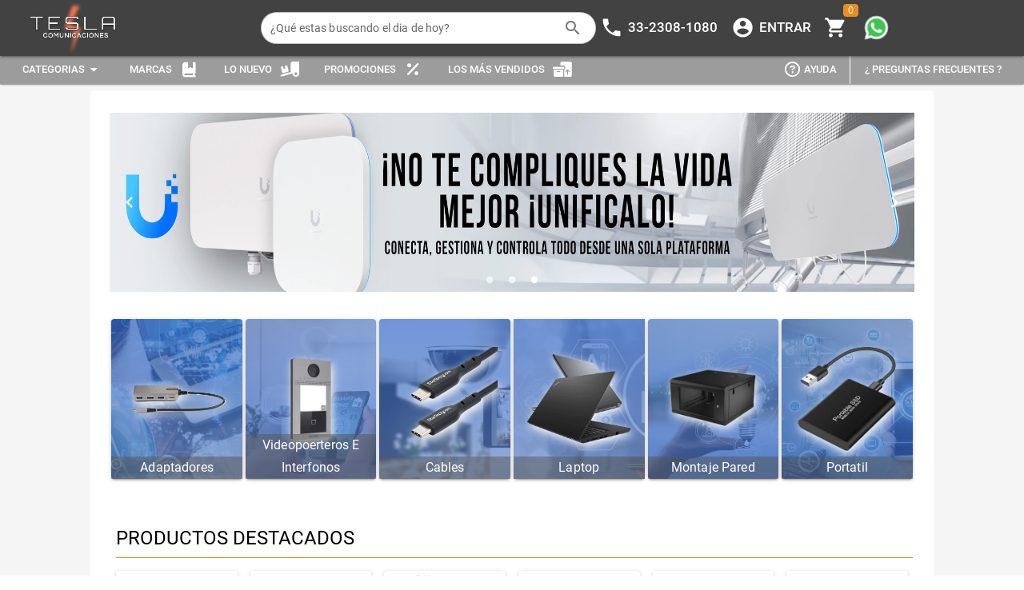

--- FILE ---
content_type: text/html; charset=utf-8
request_url: https://www.teslacomunicaciones.mx/marketplace/Homes/Default.aspx?m=ARROW%20HART
body_size: 799
content:

<!DOCTYPE html>
<html>
  <!DOCTYPE html><html><head><title>Matketplace Sitio</title><meta charset=utf-8><meta name=format-detection content="telephone=no"><meta name=msapplication-tap-highlight content=no><meta name=viewport content="user-scalable=no,initial-scale=1,maximum-scale=1,minimum-scale=1,width=device-width"><link rel=icon type=image/ico href="/marketplace/" id=favicon><script defer src=https://openpay.s3.amazonaws.com/openpay.v1.min.js></script><script defer src=https://openpay.s3.amazonaws.com/openpay-data.v1.min.js></script>  <script defer type="module" crossorigin src="/marketplace/assets/index.7918283c.js"></script>
  <link rel="preload" href="/marketplace/assets/index.2efa7ce6.css" as="style" onload="this.rel='stylesheet'">
  <noscript><link rel="stylesheet" href="/marketplace/assets/index.2efa7ce6.css"></noscript>
<meta name="google-site-verification" content="4iyx9-lRyPAtbNL8o96mrlhT_ufVb5tWALLLj78VrBU">
<link rel="canonical" href="https://www.teslacomunicaciones.mx/">
<meta property="og:image" content="https://teslacomunicaciones.mx//recursos/1-LogTes8.png">
<meta property="og:title" content="TESLA COMUNICACIONES | Más de 100 mil productos de tecnología para ti">
<meta property="og:description" content="Venta en línea de productos: Cómputo, Redes, Seguridad, Telecom, Vigilancia, IoT y mucho más al mejor precio. Envíos asegurados.">
<meta name="description" content="Venta en línea de productos: Cómputo, Redes, Seguridad, Telecom, Vigilancia, IoT y mucho más al mejor precio. Envíos asegurados.">
</head>
<body><div id=q-app></div></body></html>

</html>

--- FILE ---
content_type: text/css
request_url: https://www.teslacomunicaciones.mx/marketplace/assets/LayoutPrincipal.f05e9956.css
body_size: 1217
content:
.cat-nombre[data-v-556433b6]:hover{cursor:pointer;color:#2196f3!important;text-decoration:underline!important}.nivel[data-v-556433b6]{list-style:none;padding-left:1rem;margin:.4rem 0}.categoria-padre>.categoria-item[data-v-556433b6]{font-weight:700;border:1px solid #b0c4de;padding:6px 10px;border-radius:5px}.categoria-hija>.categoria-item[data-v-556433b6]{border:1px dashed #ccc;padding:6px 10px;border-radius:5px}.categoria-item[data-v-556433b6]:hover{background-color:#e5ebf7;cursor:pointer}.q-menu{max-height:85vh!important}.q-tree__arrow{display:inline-block;font-style:normal;font-weight:700;font-family:monospace;width:1em;text-align:center;transform:none!important}.q-tree__arrow:before{content:"+";font-size:1.2em}.q-tree__arrow--rotate:before{content:"-";font-size:1.2em}.q-tree>.q-tree__node--child>.q-tree__node-header{padding-left:5px!important}.btn-barra-secundaria>span>.fa-book-bookmark{font-size:19px!important}.btn-barra-secundaria>span>.fa-truck-ramp-box{font-size:19px!important}.btn-barra-secundaria>span>.fa-percent{font-size:19px!important}.btn-barra-secundaria>span>.fa-circle-question{font-size:19px!important}.btn-barra-secundaria>span>.fa-boxes-packing{font-size:19px!important}.on-left{margin-right:5px}.q-btn-dropdown--simple *+.q-btn-dropdown__arrow{margin-left:0}.cat-nombre:hover{color:#2196f3!important;text-decoration:underline!important}.facebook:hover,.instagram:hover,.whatsapp:hover{transform:translateY(-20%);transition:.6s}.marca-hover:hover{cursor:pointer;background:rgb(194,194,194);border-radius:4px;font-weight:500}.heart{font-size:6em;position:relative}.heartbeat{position:relative;z-index:1;animation:beat 2s linear infinite}.heartecho{position:absolute;top:0;right:0;bottom:0;left:0;animation:echo 2s linear infinite}@keyframes beat{0%{transform:scale(1)}14%{transform:scale(.9)}21%{transform:scale(1.1) skew(.004turn)}28%{transform:scale(1) skew(.008turn)}35%{transform:scale(1) skew(0)}}@keyframes echo{0%{opacity:.5;transform:scale(1)}14%{opacity:.4;transform:scale(.8)}21%{opacity:.4;transform:scale(1.1)}to{opacity:0;transform:scale(3)}}.floating{animation-name:floating;animation-duration:3s;animation-iteration-count:infinite;animation-timing-function:ease-in-out}@keyframes floating{0%{transform:translate(0)}50%{transform:translateY(50px)}to{transform:translateY(-0px)}}.pl{width:6em;height:6em}.pl__ring{animation:ringA 2s linear infinite}.pl__ring--a{stroke:#dfbcba}.pl__ring--b{animation-name:ringB;stroke:#9c9797}.pl__ring--c{animation-name:ringC;stroke:#fff}.pl__ring--d{animation-name:ringD;stroke:#8d8589}@keyframes ringA{0%,4%{stroke-dasharray:0 660;stroke-width:20;stroke-dashoffset:-330}12%{stroke-dasharray:60 600;stroke-width:30;stroke-dashoffset:-335}32%{stroke-dasharray:60 600;stroke-width:30;stroke-dashoffset:-595}40%,54%{stroke-dasharray:0 660;stroke-width:20;stroke-dashoffset:-660}62%{stroke-dasharray:60 600;stroke-width:30;stroke-dashoffset:-665}82%{stroke-dasharray:60 600;stroke-width:30;stroke-dashoffset:-925}90%,to{stroke-dasharray:0 660;stroke-width:20;stroke-dashoffset:-990}}@keyframes ringB{0%,12%{stroke-dasharray:0 220;stroke-width:20;stroke-dashoffset:-110}20%{stroke-dasharray:20 200;stroke-width:30;stroke-dashoffset:-115}40%{stroke-dasharray:20 200;stroke-width:30;stroke-dashoffset:-195}48%,62%{stroke-dasharray:0 220;stroke-width:20;stroke-dashoffset:-220}70%{stroke-dasharray:20 200;stroke-width:30;stroke-dashoffset:-225}90%{stroke-dasharray:20 200;stroke-width:30;stroke-dashoffset:-305}98%,to{stroke-dasharray:0 220;stroke-width:20;stroke-dashoffset:-330}}@keyframes ringC{0%{stroke-dasharray:0 440;stroke-width:20;stroke-dashoffset:0}8%{stroke-dasharray:40 400;stroke-width:30;stroke-dashoffset:-5}28%{stroke-dasharray:40 400;stroke-width:30;stroke-dashoffset:-175}36%,58%{stroke-dasharray:0 440;stroke-width:20;stroke-dashoffset:-220}66%{stroke-dasharray:40 400;stroke-width:30;stroke-dashoffset:-225}86%{stroke-dasharray:40 400;stroke-width:30;stroke-dashoffset:-395}94%,to{stroke-dasharray:0 440;stroke-width:20;stroke-dashoffset:-440}}@keyframes ringD{0%,8%{stroke-dasharray:0 440;stroke-width:20;stroke-dashoffset:0}16%{stroke-dasharray:40 400;stroke-width:30;stroke-dashoffset:-5}36%{stroke-dasharray:40 400;stroke-width:30;stroke-dashoffset:-175}44%,50%{stroke-dasharray:0 440;stroke-width:20;stroke-dashoffset:-220}58%{stroke-dasharray:40 400;stroke-width:30;stroke-dashoffset:-225}78%{stroke-dasharray:40 400;stroke-width:30;stroke-dashoffset:-395}86%,to{stroke-dasharray:0 440;stroke-width:20;stroke-dashoffset:-440}}


--- FILE ---
content_type: text/css
request_url: https://www.teslacomunicaciones.mx/marketplace/assets/CategoriasComponent.c8dff5c1.css
body_size: 58
content:
.marcas[data-v-48a0e5f1]{max-height:600px;overflow-y:scroll}.marcas[data-v-48a0e5f1]::-webkit-scrollbar{width:.2em}.marcas[data-v-48a0e5f1]::-webkit-scrollbar-thumb{background-color:#a9a9a9;outline:1px solid slategrey}.marcas[data-v-48a0e5f1]::-webkit-scrollbar-track{-webkit-box-shadow:inset 0 0 6px rgba(0,0,0,.3)}.q-tree>.q-tree__node--child>.q-tree__node-header[data-v-48a0e5f1]{padding-left:0!important}.q-tree__arrow[data-v-48a0e5f1]{font-size:14px!important}


--- FILE ---
content_type: text/css
request_url: https://www.teslacomunicaciones.mx/marketplace/assets/DefaultPage.664dc414.css
body_size: 681
content:
.q-carousel__navigation .q-btn{font-size:6px!important;margin:-3px 4px!important}.bg-card-ilox-0{background-image:linear-gradient(var(--color1-0),var(--color2-0)),url(https://www.teslacomunicaciones.mx/marketplace/includes/imgcarrusel/Camara-vigilancia.webp);max-width:100%;height:100%;background-size:cover;color:#fff}.bg-card-ilox-1{background-image:linear-gradient(var(--color1-1),var(--color2-1)),url(https://www.teslacomunicaciones.mx/marketplace/includes/imgcarrusel/smarthome.webp);max-width:100%;height:100%;background-size:cover;color:#fff}.bg-card-ilox-2{background-image:linear-gradient(var(--color1-2),var(--color2-2)),url(https://www.teslacomunicaciones.mx/marketplace/includes/imgcarrusel/camaraS2.webp);max-width:100%;height:100%;background-size:cover;color:#fff}.bg-card-ilox-3{background-image:linear-gradient(var(--color1-3),var(--color2-3)),url(https://www.teslacomunicaciones.mx/marketplace/includes/imgcarrusel/iot.webp);max-width:100%;height:100%;background-size:cover;color:#fff}.bg-card-ilox-4{background-image:linear-gradient(var(--color1-4),var(--color2-4)),url(https://www.teslacomunicaciones.mx/marketplace/includes/imgcarrusel/energiae.webp);max-width:100%;height:100%;background-size:cover;color:#fff}.bg-card-ilox-5{background-image:linear-gradient(var(--color1-5),var(--color2-5)),url(https://www.teslacomunicaciones.mx/marketplace/includes/imgcarrusel/gps.webp);max-width:100%;height:100%;background-size:cover;color:#fff}.featured:before{content:"";position:absolute;inset:-3px;border-radius:12px;padding:3px;background:radial-gradient(circle at top left,var(--primary-color),transparent 70%),radial-gradient(circle at bottom right,var(--accent-color),transparent 70%);-webkit-mask:linear-gradient(#fff 0 0) content-box,linear-gradient(#fff 0 0);-webkit-mask-composite:xor;mask-composite:exclude;z-index:-1;opacity:.8;filter:blur(5px);transition:opacity .3s ease,filter .3s ease}.featured:hover:before{opacity:1;filter:blur(8px)}.featured .product-image:after{content:"Featured";position:absolute;top:10px;right:10px;background-color:var(--accent-color);color:#fff;padding:5px 10px;font-size:.7rem;border-radius:20px;font-weight:600;letter-spacing:.5px;box-shadow:0 3px 10px #fa4c214d}.featured:after{content:"";position:absolute;width:100%;height:100%;top:0;left:0;background:linear-gradient(45deg,rgba(248,184,127,.05) 0%,rgba(248,184,127,0) 40%);border-radius:10px;z-index:1;pointer-events:none}@keyframes pulse{0%{box-shadow:0 0 #f7811a66}70%{box-shadow:0 0 0 10px #f8b87f00}to{box-shadow:0 0 #f8b87f00}}.featured{position:relative;animation:pulse 2s infinite;box-shadow:0 5px 15px var(--shadow-color)}


--- FILE ---
content_type: application/javascript
request_url: https://www.teslacomunicaciones.mx/marketplace/assets/QItemLabel.831451cb.js
body_size: 207
content:
import{k as o,c as t,h as r,l as s}from"./index.7918283c.js";var c=o({name:"QItemLabel",props:{overline:Boolean,caption:Boolean,header:Boolean,lines:[Number,String]},setup(e,{slots:a}){const l=t(()=>parseInt(e.lines,10)),i=t(()=>"q-item__label"+(e.overline===!0?" q-item__label--overline text-overline":"")+(e.caption===!0?" q-item__label--caption text-caption":"")+(e.header===!0?" q-item__label--header":"")+(l.value===1?" ellipsis":"")),n=t(()=>e.lines!==void 0&&l.value>1?{overflow:"hidden",display:"-webkit-box","-webkit-box-orient":"vertical","-webkit-line-clamp":l.value}:null);return()=>r("div",{style:n.value,class:i.value},s(a.default))}});export{c as Q};


--- FILE ---
content_type: application/javascript
request_url: https://www.teslacomunicaciones.mx/marketplace/assets/QResizeObserver.12ddce2e.js
body_size: 768
content:
import{r as g,C as y,o as d,k as z,z as f,ar as w,K as v,h as O,g as x,aZ as b}from"./index.7918283c.js";function E(){const r=g(!y.value);return r.value===!1&&d(()=>{r.value=!0}),{isHydrated:r}}const m=typeof ResizeObserver!="undefined",h=m===!0?{}:{style:"display:block;position:absolute;top:0;left:0;right:0;bottom:0;height:100%;width:100%;overflow:hidden;pointer-events:none;z-index:-1;",url:"about:blank"};var L=z({name:"QResizeObserver",props:{debounce:{type:[String,Number],default:100}},emits:["resize"],setup(r,{emit:p}){let n=null,t,o={width:-1,height:-1};function s(e){e===!0||r.debounce===0||r.debounce==="0"?u():n===null&&(n=setTimeout(u,r.debounce))}function u(){if(n!==null&&(clearTimeout(n),n=null),t){const{offsetWidth:e,offsetHeight:i}=t;(e!==o.width||i!==o.height)&&(o={width:e,height:i},p("resize",o))}}const{proxy:l}=x();if(l.trigger=s,m===!0){let e;const i=a=>{t=l.$el.parentNode,t?(e=new ResizeObserver(s),e.observe(t),u()):a!==!0&&v(()=>{i(!0)})};return d(()=>{i()}),f(()=>{n!==null&&clearTimeout(n),e!==void 0&&(e.disconnect!==void 0?e.disconnect():t&&e.unobserve(t))}),w}else{let a=function(){n!==null&&(clearTimeout(n),n=null),i!==void 0&&(i.removeEventListener!==void 0&&i.removeEventListener("resize",s,b.passive),i=void 0)},c=function(){a(),t&&t.contentDocument&&(i=t.contentDocument.defaultView,i.addEventListener("resize",s,b.passive),u())};const{isHydrated:e}=E();let i;return d(()=>{v(()=>{t=l.$el,t&&c()})}),f(a),()=>{if(e.value===!0)return O("object",{class:"q--avoid-card-border",style:h.style,tabindex:-1,type:"text/html",data:h.url,"aria-hidden":"true",onLoad:c})}}}});export{L as Q};


--- FILE ---
content_type: application/javascript
request_url: https://www.teslacomunicaciones.mx/marketplace/assets/QPage.1a2dba28.js
body_size: 333
content:
import{k as g,i as r,y as t,c as s,h,l as p,g as d,B as y,aE as f}from"./index.7918283c.js";var C=g({name:"QPage",props:{padding:Boolean,styleFn:Function},setup(a,{slots:i}){const{proxy:{$q:o}}=d(),e=r(y,t);if(e===t)return console.error("QPage needs to be a deep child of QLayout"),t;if(r(f,t)===t)return console.error("QPage needs to be child of QPageContainer"),t;const c=s(()=>{const n=(e.header.space===!0?e.header.size:0)+(e.footer.space===!0?e.footer.size:0);if(typeof a.styleFn=="function"){const l=e.isContainer.value===!0?e.containerHeight.value:o.screen.height;return a.styleFn(n,l)}return{minHeight:e.isContainer.value===!0?e.containerHeight.value-n+"px":o.screen.height===0?n!==0?`calc(100vh - ${n}px)`:"100vh":o.screen.height-n+"px"}}),u=s(()=>`q-page${a.padding===!0?" q-layout-padding":""}`);return()=>h("main",{class:u.value,style:c.value},p(i.default))}});export{C as Q};


--- FILE ---
content_type: application/javascript
request_url: https://www.teslacomunicaciones.mx/marketplace/assets/position-engine.d576ec2a.js
body_size: 2622
content:
import{c as I}from"./format.133f4ac9.js";import{r as j,aJ as F,av as S,K as N,at as $,w as W,o as Q,z as K,g as X,ax as Y,aZ as L,b3 as q,aq as D,aF as J}from"./index.7918283c.js";const et={target:{default:!0},noParentEvent:Boolean,contextMenu:Boolean};function lt({showing:t,avoidEmit:l,configureAnchorEl:i}){const{props:e,proxy:a,emit:s}=X(),o=j(null);let c=null;function d(n){return o.value===null?!1:n===void 0||n.touches===void 0||n.touches.length<=1}const u={};i===void 0&&(Object.assign(u,{hide(n){a.hide(n)},toggle(n){a.toggle(n),n.qAnchorHandled=!0},toggleKey(n){F(n,13)===!0&&u.toggle(n)},contextClick(n){a.hide(n),S(n),N(()=>{a.show(n),n.qAnchorHandled=!0})},prevent:S,mobileTouch(n){if(u.mobileCleanup(n),d(n)!==!0)return;a.hide(n),o.value.classList.add("non-selectable");const r=n.target;$(u,"anchor",[[r,"touchmove","mobileCleanup","passive"],[r,"touchend","mobileCleanup","passive"],[r,"touchcancel","mobileCleanup","passive"],[o.value,"contextmenu","prevent","notPassive"]]),c=setTimeout(()=>{c=null,a.show(n),n.qAnchorHandled=!0},300)},mobileCleanup(n){o.value.classList.remove("non-selectable"),c!==null&&(clearTimeout(c),c=null),t.value===!0&&n!==void 0&&I()}}),i=function(n=e.contextMenu){if(e.noParentEvent===!0||o.value===null)return;let r;n===!0?a.$q.platform.is.mobile===!0?r=[[o.value,"touchstart","mobileTouch","passive"]]:r=[[o.value,"mousedown","hide","passive"],[o.value,"contextmenu","contextClick","notPassive"]]:r=[[o.value,"click","toggle","passive"],[o.value,"keyup","toggleKey","passive"]],$(u,"anchor",r)});function f(){Y(u,"anchor")}function H(n){for(o.value=n;o.value.classList.contains("q-anchor--skip");)o.value=o.value.parentNode;i()}function p(){if(e.target===!1||e.target===""||a.$el.parentNode===null)o.value=null;else if(e.target===!0)H(a.$el.parentNode);else{let n=e.target;if(typeof e.target=="string")try{n=document.querySelector(e.target)}catch{n=void 0}n!=null?(o.value=n.$el||n,i()):(o.value=null,console.error(`Anchor: target "${e.target}" not found`))}}return W(()=>e.contextMenu,n=>{o.value!==null&&(f(),i(n))}),W(()=>e.target,()=>{o.value!==null&&f(),p()}),W(()=>e.noParentEvent,n=>{o.value!==null&&(n===!0?f():i())}),Q(()=>{p(),l!==!0&&e.modelValue===!0&&o.value===null&&s("update:modelValue",!1)}),K(()=>{c!==null&&clearTimeout(c),f()}),{anchorEl:o,canShow:d,anchorEvents:u}}function it(t,l){const i=j(null);let e;function a(c,d){const u=`${d!==void 0?"add":"remove"}EventListener`,f=d!==void 0?d:e;c!==window&&c[u]("scroll",f,L.passive),window[u]("scroll",f,L.passive),e=d}function s(){i.value!==null&&(a(i.value),i.value=null)}const o=W(()=>t.noParentEvent,()=>{i.value!==null&&(s(),l())});return K(o),{localScrollTarget:i,unconfigureScrollTarget:s,changeScrollEvent:a}}const{notPassiveCapture:E}=L,g=[];function M(t){const l=t.target;if(l===void 0||l.nodeType===8||l.classList.contains("no-pointer-events")===!0)return;let i=q.length-1;for(;i>=0;){const e=q[i].$;if(e.type.name==="QTooltip"){i--;continue}if(e.type.name!=="QDialog")break;if(e.props.seamless!==!0)return;i--}for(let e=g.length-1;e>=0;e--){const a=g[e];if((a.anchorEl.value===null||a.anchorEl.value.contains(l)===!1)&&(l===document.body||a.innerRef.value!==null&&a.innerRef.value.contains(l)===!1))t.qClickOutside=!0,a.onClickOutside(t);else return}}function nt(t){g.push(t),g.length===1&&(document.addEventListener("mousedown",M,E),document.addEventListener("touchstart",M,E))}function ot(t){const l=g.findIndex(i=>i===t);l!==-1&&(g.splice(l,1),g.length===0&&(document.removeEventListener("mousedown",M,E),document.removeEventListener("touchstart",M,E)))}let A,B;function at(t){const l=t.split(" ");return l.length!==2?!1:["top","center","bottom"].includes(l[0])!==!0?(console.error("Anchor/Self position must start with one of top/center/bottom"),!1):["left","middle","right","start","end"].includes(l[1])!==!0?(console.error("Anchor/Self position must end with one of left/middle/right/start/end"),!1):!0}function rt(t){return t?!(t.length!==2||typeof t[0]!="number"||typeof t[1]!="number"):!0}const z={"start#ltr":"left","start#rtl":"right","end#ltr":"right","end#rtl":"left"};["left","middle","right"].forEach(t=>{z[`${t}#ltr`]=t,z[`${t}#rtl`]=t});function ut(t,l){const i=t.split(" ");return{vertical:i[0],horizontal:z[`${i[1]}#${l===!0?"rtl":"ltr"}`]}}function U(t,l){let{top:i,left:e,right:a,bottom:s,width:o,height:c}=t.getBoundingClientRect();return l!==void 0&&(i-=l[1],e-=l[0],s+=l[1],a+=l[0],o+=l[0],c+=l[1]),{top:i,bottom:s,height:c,left:e,right:a,width:o,middle:e+(a-e)/2,center:i+(s-i)/2}}function Z(t,l,i){let{top:e,left:a}=t.getBoundingClientRect();return e+=l.top,a+=l.left,i!==void 0&&(e+=i[1],a+=i[0]),{top:e,bottom:e+1,height:1,left:a,right:a+1,width:1,middle:a,center:e}}function G(t,l){return{top:0,center:l/2,bottom:l,left:0,middle:t/2,right:t}}function P(t,l,i,e){return{top:t[i.vertical]-l[e.vertical],left:t[i.horizontal]-l[e.horizontal]}}function _(t,l=0){if(t.targetEl===null||t.anchorEl===null||l>5)return;if(t.targetEl.offsetHeight===0||t.targetEl.offsetWidth===0){setTimeout(()=>{_(t,l+1)},10);return}const{targetEl:i,offset:e,anchorEl:a,anchorOrigin:s,selfOrigin:o,absoluteOffset:c,fit:d,cover:u,maxHeight:f,maxWidth:H}=t;if(D.is.ios===!0&&window.visualViewport!==void 0){const y=document.body.style,{offsetLeft:b,offsetTop:v}=window.visualViewport;b!==A&&(y.setProperty("--q-pe-left",b+"px"),A=b),v!==B&&(y.setProperty("--q-pe-top",v+"px"),B=v)}const{scrollLeft:p,scrollTop:n}=i,r=c===void 0?U(a,u===!0?[0,0]:e):Z(a,c,e);Object.assign(i.style,{top:0,left:0,minWidth:null,minHeight:null,maxWidth:H||"100vw",maxHeight:f||"100vh",visibility:"visible"});const{offsetWidth:k,offsetHeight:T}=i,{elWidth:R,elHeight:V}=d===!0||u===!0?{elWidth:Math.max(r.width,k),elHeight:u===!0?Math.max(r.height,T):T}:{elWidth:k,elHeight:T};let m={maxWidth:H,maxHeight:f};(d===!0||u===!0)&&(m.minWidth=r.width+"px",u===!0&&(m.minHeight=r.height+"px")),Object.assign(i.style,m);const x=G(R,V);let h=P(r,x,s,o);if(c===void 0||e===void 0)C(h,r,x,s,o);else{const{top:y,left:b}=h;C(h,r,x,s,o);let v=!1;if(h.top!==y){v=!0;const w=2*e[1];r.center=r.top-=w,r.bottom-=w+2}if(h.left!==b){v=!0;const w=2*e[0];r.middle=r.left-=w,r.right-=w+2}v===!0&&(h=P(r,x,s,o),C(h,r,x,s,o))}m={top:h.top+"px",left:h.left+"px"},h.maxHeight!==void 0&&(m.maxHeight=h.maxHeight+"px",r.height>h.maxHeight&&(m.minHeight=m.maxHeight)),h.maxWidth!==void 0&&(m.maxWidth=h.maxWidth+"px",r.width>h.maxWidth&&(m.minWidth=m.maxWidth)),Object.assign(i.style,m),i.scrollTop!==n&&(i.scrollTop=n),i.scrollLeft!==p&&(i.scrollLeft=p)}function C(t,l,i,e,a){const s=i.bottom,o=i.right,c=J(),d=window.innerHeight-c,u=document.body.clientWidth;if(t.top<0||t.top+s>d)if(a.vertical==="center")t.top=l[e.vertical]>d/2?Math.max(0,d-s):0,t.maxHeight=Math.min(s,d);else if(l[e.vertical]>d/2){const f=Math.min(d,e.vertical==="center"?l.center:e.vertical===a.vertical?l.bottom:l.top);t.maxHeight=Math.min(s,f),t.top=Math.max(0,f-s)}else t.top=Math.max(0,e.vertical==="center"?l.center:e.vertical===a.vertical?l.top:l.bottom),t.maxHeight=Math.min(s,d-t.top);if(t.left<0||t.left+o>u)if(t.maxWidth=Math.min(o,u),a.horizontal==="middle")t.left=l[e.horizontal]>u/2?Math.max(0,u-o):0;else if(l[e.horizontal]>u/2){const f=Math.min(u,e.horizontal==="middle"?l.middle:e.horizontal===a.horizontal?l.right:l.left);t.maxWidth=Math.min(o,f),t.left=Math.max(0,f-t.maxWidth)}else t.left=Math.max(0,e.horizontal==="middle"?l.middle:e.horizontal===a.horizontal?l.left:l.right),t.maxWidth=Math.min(o,u-t.left)}export{rt as a,it as b,lt as c,nt as d,ut as p,ot as r,_ as s,et as u,at as v};


--- FILE ---
content_type: application/javascript
request_url: https://www.teslacomunicaciones.mx/marketplace/assets/QCarousel.c3c7528e.js
body_size: 2236
content:
import{k as M,c,h as u,l as H,r as j,bo as p,w as b,bf as U,o as N,z as Q,g as L,bp as D,v as G,x as J,M as K,bq as W,q as S,D as X}from"./index.7918283c.js";import{u as Y,a as Z,b as ee,c as ne}from"./use-panel.29c400aa.js";var ce=M({name:"QCarouselSlide",props:{...Y,imgSrc:String},setup(e,{slots:o}){const l=c(()=>e.imgSrc?{backgroundImage:`url("${e.imgSrc}")`}:{});return()=>u("div",{class:"q-carousel__slide",style:l.value},H(o.default))}});let h=0;const te={fullscreen:Boolean,noRouteFullscreenExit:Boolean},ae=["update:fullscreen","fullscreen"];function oe(){const e=L(),{props:o,emit:l,proxy:r}=e;let n,v,g;const i=j(!1);p(e)===!0&&b(()=>r.$route.fullPath,()=>{o.noRouteFullscreenExit!==!0&&s()}),b(()=>o.fullscreen,d=>{i.value!==d&&m()}),b(i,d=>{l("update:fullscreen",d),l("fullscreen",d)});function m(){i.value===!0?s():f()}function f(){i.value!==!0&&(i.value=!0,g=r.$el.parentNode,g.replaceChild(v,r.$el),document.body.appendChild(r.$el),h++,h===1&&document.body.classList.add("q-body--fullscreen-mixin"),n={handler:s},D.add(n))}function s(){i.value===!0&&(n!==void 0&&(D.remove(n),n=void 0),g.replaceChild(r.$el,v),i.value=!1,h=Math.max(0,h-1),h===0&&(document.body.classList.remove("q-body--fullscreen-mixin"),r.$el.scrollIntoView!==void 0&&setTimeout(()=>{r.$el.scrollIntoView()})))}return U(()=>{v=document.createElement("span")}),N(()=>{o.fullscreen===!0&&f()}),Q(s),Object.assign(r,{toggleFullscreen:m,setFullscreen:f,exitFullscreen:s}),{inFullscreen:i,toggleFullscreen:m}}const le=["top","right","bottom","left"],re=["regular","flat","outline","push","unelevated"];var se=M({name:"QCarousel",props:{...G,...Z,...te,transitionPrev:{type:String,default:"fade"},transitionNext:{type:String,default:"fade"},height:String,padding:Boolean,controlColor:String,controlTextColor:String,controlType:{type:String,validator:e=>re.includes(e),default:"flat"},autoplay:[Number,Boolean],arrows:Boolean,prevIcon:String,nextIcon:String,navigation:Boolean,navigationPosition:{type:String,validator:e=>le.includes(e)},navigationIcon:String,navigationActiveIcon:String,thumbnails:Boolean},emits:[...ae,...ee],setup(e,{slots:o}){const{proxy:{$q:l}}=L(),r=J(e,l);let n=null,v;const{updatePanelsList:g,getPanelContent:i,panelDirectives:m,goToPanel:f,previousPanel:s,nextPanel:d,getEnabledPanels:V,panelIndex:q}=ne(),{inFullscreen:w}=oe(),z=c(()=>w.value!==!0&&e.height!==void 0?{height:e.height}:{}),x=c(()=>e.vertical===!0?"vertical":"horizontal"),A=c(()=>`q-carousel q-panel-parent q-carousel--with${e.padding===!0?"":"out"}-padding`+(w.value===!0?" fullscreen":"")+(r.value===!0?" q-carousel--dark q-dark":"")+(e.arrows===!0?` q-carousel--arrows-${x.value}`:"")+(e.navigation===!0?` q-carousel--navigation-${k.value}`:"")),$=c(()=>{const t=[e.prevIcon||l.iconSet.carousel[e.vertical===!0?"up":"left"],e.nextIcon||l.iconSet.carousel[e.vertical===!0?"down":"right"]];return e.vertical===!1&&l.lang.rtl===!0?t.reverse():t}),I=c(()=>e.navigationIcon||l.iconSet.carousel.navigationIcon),O=c(()=>e.navigationActiveIcon||I.value),k=c(()=>e.navigationPosition||(e.vertical===!0?"right":"bottom")),y=c(()=>({color:e.controlColor,textColor:e.controlTextColor,round:!0,[e.controlType]:!0,dense:!0}));b(()=>e.modelValue,()=>{e.autoplay&&C()}),b(()=>e.autoplay,t=>{t?C():n!==null&&(clearTimeout(n),n=null)});function C(){const t=W(e.autoplay)===!0?Math.abs(e.autoplay):5e3;n!==null&&clearTimeout(n),n=setTimeout(()=>{n=null,t>=0?d():s()},t)}N(()=>{e.autoplay&&C()}),Q(()=>{n!==null&&clearTimeout(n)});function T(t,_){return u("div",{class:`q-carousel__control q-carousel__navigation no-wrap absolute flex q-carousel__navigation--${t} q-carousel__navigation--${k.value}`+(e.controlColor!==void 0?` text-${e.controlColor}`:"")},[u("div",{class:"q-carousel__navigation-inner flex flex-center no-wrap"},V().map(_))])}function R(){const t=[];if(e.navigation===!0){const _=o["navigation-icon"]!==void 0?o["navigation-icon"]:a=>u(S,{key:"nav"+a.name,class:`q-carousel__navigation-icon q-carousel__navigation-icon--${a.active===!0?"":"in"}active`,...a.btnProps,onClick:a.onClick}),P=v-1;t.push(T("buttons",(a,F)=>{const B=a.props.name,E=q.value===F;return _({index:F,maxIndex:P,name:B,active:E,btnProps:{icon:E===!0?O.value:I.value,size:"sm",...y.value},onClick:()=>{f(B)}})}))}else if(e.thumbnails===!0){const _=e.controlColor!==void 0?` text-${e.controlColor}`:"";t.push(T("thumbnails",P=>{const a=P.props;return u("img",{key:"tmb#"+a.name,class:`q-carousel__thumbnail q-carousel__thumbnail--${a.name===e.modelValue?"":"in"}active`+_,src:a.imgSrc||a["img-src"],onClick:()=>{f(a.name)}})}))}return e.arrows===!0&&q.value>=0&&((e.infinite===!0||q.value>0)&&t.push(u("div",{key:"prev",class:`q-carousel__control q-carousel__arrow q-carousel__prev-arrow q-carousel__prev-arrow--${x.value} absolute flex flex-center`},[u(S,{icon:$.value[0],...y.value,onClick:s})])),(e.infinite===!0||q.value<v-1)&&t.push(u("div",{key:"next",class:`q-carousel__control q-carousel__arrow q-carousel__next-arrow q-carousel__next-arrow--${x.value} absolute flex flex-center`},[u(S,{icon:$.value[1],...y.value,onClick:d})]))),X(o.control,t)}return()=>(v=g(o),u("div",{class:A.value,style:z.value},[K("div",{class:"q-carousel__slides-container"},i(),"sl-cont",e.swipeable,()=>m.value)].concat(R())))}});export{se as Q,ce as a};


--- FILE ---
content_type: application/javascript
request_url: https://www.teslacomunicaciones.mx/marketplace/assets/Extras.0967c06b.js
body_size: 42
content:
import{aM as s,aN as o}from"./index.7918283c.js";import{Q as p}from"./QSpinnerPie.87b60708.js";function m(){function i(t,e,a="bottom"){s.create({type:t,position:a,message:e})}function n(){o.show({spinner:p,spinnerColor:"primary",spinnerSize:140,backgroundColor:"black"})}function r(){o.hide()}return{ShowNotify:i,ShowLoading:n,HideLoading:r}}export{m as E};


--- FILE ---
content_type: application/javascript
request_url: https://www.teslacomunicaciones.mx/marketplace/assets/distribuidor-store.a9d1b716.js
body_size: 304
content:
import{aK as o}from"./index.7918283c.js";const n=o("distribuidor",{state:()=>({distribuidor:null,categorias:null,categoriasArbol:null,categoriasArbolOriginal:null,marcas:null,cliente:null,paginaNext:"",carroMostrar:{},caracteristicas:{},listadoValoresSelect:[]}),getters:{},actions:{formatCurrency(r){return typeof r!="number"?r:new Intl.NumberFormat("es-MX",{style:"currency",currency:"MXN",minimumFractionDigits:2,maximumFractionDigits:2}).format(r)},ShowNotify(r,a){const t=this;t.$q.notify({type:r,position:t.$q.screen.gt.sm?"bottom":"top",message:a})},textCapitalize(r){if(r==null)return"";for(var a=r.toLowerCase(),t=a.split(" "),e=0;e<t.length;e++)t[e]=t[e].charAt(0).toUpperCase()+t[e].slice(1);var i=t.join(" ");return i}}});export{n as u};


--- FILE ---
content_type: application/javascript
request_url: https://www.teslacomunicaciones.mx/marketplace/assets/use-panel.29c400aa.js
body_size: 2795
content:
import{ap as U,aq as b,ar as W,as as F,at as k,au as T,aw as I,ak as E,ax as _,r as M,c as m,w as G,g as H,K as J,h as C,af as Q,br as Z,l as z,bs as ee}from"./index.7918283c.js";import{g as L,s as K}from"./touch.3df10340.js";import{c as te}from"./format.133f4ac9.js";function ne(t){const n=[.06,6,50];return typeof t=="string"&&t.length&&t.split(":").forEach((a,d)=>{const s=parseFloat(a);s&&(n[d]=s)}),n}var ie=U({name:"touch-swipe",beforeMount(t,{value:n,arg:a,modifiers:d}){if(d.mouse!==!0&&b.has.touch!==!0)return;const s=d.mouseCapture===!0?"Capture":"",e={handler:n,sensitivity:ne(a),direction:L(d),noop:W,mouseStart(o){K(o,e)&&F(o)&&(k(e,"temp",[[document,"mousemove","move",`notPassive${s}`],[document,"mouseup","end","notPassiveCapture"]]),e.start(o,!0))},touchStart(o){if(K(o,e)){const c=o.target;k(e,"temp",[[c,"touchmove","move","notPassiveCapture"],[c,"touchcancel","end","notPassiveCapture"],[c,"touchend","end","notPassiveCapture"]]),e.start(o)}},start(o,c){b.is.firefox===!0&&T(t,!0);const f=I(o);e.event={x:f.left,y:f.top,time:Date.now(),mouse:c===!0,dir:!1}},move(o){if(e.event===void 0)return;if(e.event.dir!==!1){E(o);return}const c=Date.now()-e.event.time;if(c===0)return;const f=I(o),h=f.left-e.event.x,l=Math.abs(h),g=f.top-e.event.y,u=Math.abs(g);if(e.event.mouse!==!0){if(l<e.sensitivity[1]&&u<e.sensitivity[1]){e.end(o);return}}else if(window.getSelection().toString()!==""){e.end(o);return}else if(l<e.sensitivity[2]&&u<e.sensitivity[2])return;const v=l/c,y=u/c;e.direction.vertical===!0&&l<u&&l<100&&y>e.sensitivity[0]&&(e.event.dir=g<0?"up":"down"),e.direction.horizontal===!0&&l>u&&u<100&&v>e.sensitivity[0]&&(e.event.dir=h<0?"left":"right"),e.direction.up===!0&&l<u&&g<0&&l<100&&y>e.sensitivity[0]&&(e.event.dir="up"),e.direction.down===!0&&l<u&&g>0&&l<100&&y>e.sensitivity[0]&&(e.event.dir="down"),e.direction.left===!0&&l>u&&h<0&&u<100&&v>e.sensitivity[0]&&(e.event.dir="left"),e.direction.right===!0&&l>u&&h>0&&u<100&&v>e.sensitivity[0]&&(e.event.dir="right"),e.event.dir!==!1?(E(o),e.event.mouse===!0&&(document.body.classList.add("no-pointer-events--children"),document.body.classList.add("non-selectable"),te(),e.styleCleanup=w=>{e.styleCleanup=void 0,document.body.classList.remove("non-selectable");const P=()=>{document.body.classList.remove("no-pointer-events--children")};w===!0?setTimeout(P,50):P()}),e.handler({evt:o,touch:e.event.mouse!==!0,mouse:e.event.mouse,direction:e.event.dir,duration:c,distance:{x:l,y:u}})):e.end(o)},end(o){e.event!==void 0&&(_(e,"temp"),b.is.firefox===!0&&T(t,!1),e.styleCleanup!==void 0&&e.styleCleanup(!0),o!==void 0&&e.event.dir!==!1&&E(o),e.event=void 0)}};if(t.__qtouchswipe=e,d.mouse===!0){const o=d.mouseCapture===!0||d.mousecapture===!0?"Capture":"";k(e,"main",[[t,"mousedown","mouseStart",`passive${o}`]])}b.has.touch===!0&&k(e,"main",[[t,"touchstart","touchStart",`passive${d.capture===!0?"Capture":""}`],[t,"touchmove","noop","notPassiveCapture"]])},updated(t,n){const a=t.__qtouchswipe;a!==void 0&&(n.oldValue!==n.value&&(typeof n.value!="function"&&a.end(),a.handler=n.value),a.direction=L(n.modifiers))},beforeUnmount(t){const n=t.__qtouchswipe;n!==void 0&&(_(n,"main"),_(n,"temp"),b.is.firefox===!0&&T(t,!1),n.styleCleanup!==void 0&&n.styleCleanup(),delete t.__qtouchswipe)}});function oe(){let t=Object.create(null);return{getCache:(n,a)=>t[n]===void 0?t[n]=typeof a=="function"?a():a:t[n],setCache(n,a){t[n]=a},hasCache(n){return t.hasOwnProperty(n)},clearCache(n){n!==void 0?delete t[n]:t={}}}}const ue={name:{required:!0},disable:Boolean},O={setup(t,{slots:n}){return()=>C("div",{class:"q-panel scroll",role:"tabpanel"},z(n.default))}},le={modelValue:{required:!0},animated:Boolean,infinite:Boolean,swipeable:Boolean,vertical:Boolean,transitionPrev:String,transitionNext:String,transitionDuration:{type:[String,Number],default:300},keepAlive:Boolean,keepAliveInclude:[String,Array,RegExp],keepAliveExclude:[String,Array,RegExp],keepAliveMax:Number},ce=["update:modelValue","beforeTransition","transition"];function de(){const{props:t,emit:n,proxy:a}=H(),{getCache:d}=oe();let s,e;const o=M(null),c=M(null);function f(i){const r=t.vertical===!0?"up":"left";x((a.$q.lang.rtl===!0?-1:1)*(i.direction===r?1:-1))}const h=m(()=>[[ie,f,void 0,{horizontal:t.vertical!==!0,vertical:t.vertical,mouse:!0}]]),l=m(()=>t.transitionPrev||`slide-${t.vertical===!0?"down":"right"}`),g=m(()=>t.transitionNext||`slide-${t.vertical===!0?"up":"left"}`),u=m(()=>`--q-transition-duration: ${t.transitionDuration}ms`),v=m(()=>typeof t.modelValue=="string"||typeof t.modelValue=="number"?t.modelValue:String(t.modelValue)),y=m(()=>({include:t.keepAliveInclude,exclude:t.keepAliveExclude,max:t.keepAliveMax})),w=m(()=>t.keepAliveInclude!==void 0||t.keepAliveExclude!==void 0);G(()=>t.modelValue,(i,r)=>{const p=S(i)===!0?q(i):-1;e!==!0&&B(p===-1?0:p<q(r)?-1:1),o.value!==p&&(o.value=p,n("beforeTransition",i,r),J(()=>{n("transition",i,r)}))});function P(){x(1)}function D(){x(-1)}function N(i){n("update:modelValue",i)}function S(i){return i!=null&&i!==""}function q(i){return s.findIndex(r=>r.props.name===i&&r.props.disable!==""&&r.props.disable!==!0)}function R(){return s.filter(i=>i.props.disable!==""&&i.props.disable!==!0)}function B(i){const r=i!==0&&t.animated===!0&&o.value!==-1?"q-transition--"+(i===-1?l.value:g.value):null;c.value!==r&&(c.value=r)}function x(i,r=o.value){let p=r+i;for(;p!==-1&&p<s.length;){const A=s[p];if(A!==void 0&&A.props.disable!==""&&A.props.disable!==!0){B(i),e=!0,n("update:modelValue",A.props.name),setTimeout(()=>{e=!1});return}p+=i}t.infinite===!0&&s.length!==0&&r!==-1&&r!==s.length&&x(i,i===-1?s.length:-1)}function V(){const i=q(t.modelValue);return o.value!==i&&(o.value=i),!0}function $(){const i=S(t.modelValue)===!0&&V()&&s[o.value];return t.keepAlive===!0?[C(ee,y.value,[C(w.value===!0?d(v.value,()=>({...O,name:v.value})):O,{key:v.value,style:u.value},()=>i)])]:[C("div",{class:"q-panel scroll",style:u.value,key:v.value,role:"tabpanel"},[i])]}function X(){if(s.length!==0)return t.animated===!0?[C(Q,{name:c.value},$)]:$()}function Y(i){return s=Z(z(i.default,[])).filter(r=>r.props!==null&&r.props.slot===void 0&&S(r.props.name)===!0),s.length}function j(){return s}return Object.assign(a,{next:P,previous:D,goTo:N}),{panelIndex:o,panelDirectives:h,updatePanelsList:Y,updatePanelIndex:V,getPanelContent:X,getEnabledPanels:R,getPanels:j,isValidPanelName:S,keepAliveProps:y,needsUniqueKeepAliveWrapper:w,goToPanelByOffset:x,goToPanel:N,nextPanel:P,previousPanel:D}}export{le as a,ce as b,de as c,ue as u};


--- FILE ---
content_type: application/javascript
request_url: https://www.teslacomunicaciones.mx/marketplace/assets/QMenu.d0556e22.js
body_size: 1522
content:
import{k as ae,E as ne,v as se,m as ue,G as le,r as w,c as u,x as ie,aO as re,H as ce,aP as fe,I as de,aQ as ve,w as M,aR as ge,aw as he,aS as me,aT as R,aU as Pe,aV as ke,h as A,l as ye,af as Te,z as Se,g as xe,aW as Ce,aX as Oe,aY as qe,ak as be}from"./index.7918283c.js";import{u as Ee,v as D,a as Be,b as Fe,c as we,p as H,r as K,s as Me,d as Re}from"./position-engine.d576ec2a.js";var He=ae({name:"QMenu",inheritAttrs:!1,props:{...Ee,...ne,...se,...ue,persistent:Boolean,autoClose:Boolean,separateClosePopup:Boolean,noRouteDismiss:Boolean,noRefocus:Boolean,noFocus:Boolean,fit:Boolean,cover:Boolean,square:Boolean,anchor:{type:String,validator:D},self:{type:String,validator:D},offset:{type:Array,validator:Be},scrollTarget:{default:void 0},touchPosition:Boolean,maxHeight:{type:String,default:null},maxWidth:{type:String,default:null}},emits:[...le,"click","escapeKey"],setup(t,{slots:Q,emit:c,attrs:d}){let n=null,f,l,v;const y=xe(),{proxy:g}=y,{$q:o}=g,a=w(null),s=w(!1),W=u(()=>t.persistent!==!0&&t.noRouteDismiss!==!0),I=ie(t,o),{registerTick:U,removeTick:_}=re(),{registerTimeout:T}=ce(),{transitionProps:j,transitionStyle:z}=fe(t),{localScrollTarget:S,changeScrollEvent:G,unconfigureScrollTarget:L}=Fe(t,B),{anchorEl:i,canShow:V}=we({showing:s}),{hide:x}=de({showing:s,canShow:V,handleShow:N,handleHide:Z,hideOnRouteChange:W,processOnMount:!0}),{showPortal:C,hidePortal:O,renderPortal:X}=ve(y,a,ee,"menu"),h={anchorEl:i,innerRef:a,onClickOutside(e){if(t.persistent!==!0&&s.value===!0)return x(e),(e.type==="touchstart"||e.target.classList.contains("q-dialog__backdrop"))&&be(e),!0}},q=u(()=>H(t.anchor||(t.cover===!0?"center middle":"bottom start"),o.lang.rtl)),Y=u(()=>t.cover===!0?q.value:H(t.self||"top start",o.lang.rtl)),$=u(()=>(t.square===!0?" q-menu--square":"")+(I.value===!0?" q-menu--dark q-dark":"")),J=u(()=>t.autoClose===!0?{onClick:p}:{}),b=u(()=>s.value===!0&&t.persistent!==!0);M(b,e=>{e===!0?(Ce(P),Re(h)):(R(P),K(h))});function m(){Oe(()=>{let e=a.value;e&&e.contains(document.activeElement)!==!0&&(e=e.querySelector("[autofocus][tabindex], [data-autofocus][tabindex]")||e.querySelector("[autofocus] [tabindex], [data-autofocus] [tabindex]")||e.querySelector("[autofocus], [data-autofocus]")||e,e.focus({preventScroll:!0}))})}function N(e){if(n=t.noRefocus===!1?document.activeElement:null,ge(F),C(),B(),f=void 0,e!==void 0&&(t.touchPosition||t.contextMenu)){const k=he(e);if(k.left!==void 0){const{top:te,left:oe}=i.value.getBoundingClientRect();f={left:k.left-oe,top:k.top-te}}}l===void 0&&(l=M(()=>o.screen.width+"|"+o.screen.height+"|"+t.self+"|"+t.anchor+"|"+o.lang.rtl,r)),t.noFocus!==!0&&document.activeElement.blur(),U(()=>{r(),t.noFocus!==!0&&m()}),T(()=>{o.platform.is.ios===!0&&(v=t.autoClose,a.value.click()),r(),C(!0),c("show",e)},t.transitionDuration)}function Z(e){_(),O(),E(!0),n!==null&&(e===void 0||e.qClickOutside!==!0)&&(((e&&e.type.indexOf("key")===0?n.closest('[tabindex]:not([tabindex^="-"])'):void 0)||n).focus(),n=null),T(()=>{O(!0),c("hide",e)},t.transitionDuration)}function E(e){f=void 0,l!==void 0&&(l(),l=void 0),(e===!0||s.value===!0)&&(me(F),L(),K(h),R(P)),e!==!0&&(n=null)}function B(){(i.value!==null||t.scrollTarget!==void 0)&&(S.value=Pe(i.value,t.scrollTarget),G(S.value,r))}function p(e){v!==!0?(ke(g,e),c("click",e)):v=!1}function F(e){b.value===!0&&t.noFocus!==!0&&qe(a.value,e.target)!==!0&&m()}function P(e){c("escapeKey"),x(e)}function r(){Me({targetEl:a.value,offset:t.offset,anchorEl:i.value,anchorOrigin:q.value,selfOrigin:Y.value,absoluteOffset:f,fit:t.fit,cover:t.cover,maxHeight:t.maxHeight,maxWidth:t.maxWidth})}function ee(){return A(Te,j.value,()=>s.value===!0?A("div",{role:"menu",...d,ref:a,tabindex:-1,class:["q-menu q-position-engine scroll"+$.value,d.class],style:[d.style,z.value],...J.value},ye(Q.default)):null)}return Se(E),Object.assign(g,{focus:m,updatePosition:r}),X}});export{He as Q};


--- FILE ---
content_type: application/javascript
request_url: https://www.teslacomunicaciones.mx/marketplace/assets/tv5.ee419e3a.js
body_size: -18
content:
var a="/marketplace/assets/lap-1.d54c6c22.webp",s="/marketplace/assets/lap-2.b02b99c2.webp",e="/marketplace/assets/lap-3.a7656168.webp",p="/marketplace/assets/lap-4.eefac7c4.webp",t="/marketplace/assets/tv4.7ad25aaf.webp",r="/marketplace/assets/tv3.30600226.webp",_="/marketplace/assets/tv1.686e06c3.webp",m="/marketplace/assets/tv5.896a23f0.webp";export{a as _,s as a,e as b,p as c,t as d,r as e,_ as f,m as g};


--- FILE ---
content_type: application/javascript
request_url: https://www.teslacomunicaciones.mx/marketplace/assets/QInnerLoading.1a57ade1.js
body_size: 365
content:
import{k as b,v,m as f,x as m,aP as S,c as t,h as a,af as y,g as C,ag as h}from"./index.7918283c.js";var q=b({name:"QInnerLoading",props:{...v,...f,showing:Boolean,color:String,size:{type:[String,Number],default:42},label:String,labelClass:String,labelStyle:[String,Array,Object]},setup(e,{slots:n}){const s=C(),r=m(e,s.proxy.$q),{transitionProps:i,transitionStyle:o}=S(e),u=t(()=>"q-inner-loading q--avoid-card-border absolute-full column flex-center"+(r.value===!0?" q-inner-loading--dark":"")),c=t(()=>"q-inner-loading__label"+(e.labelClass!==void 0?` ${e.labelClass}`:""));function d(){const l=[a(h,{size:e.size,color:e.color})];return e.label!==void 0&&l.push(a("div",{class:c.value,style:e.labelStyle},[e.label])),l}function g(){return e.showing===!0?a("div",{class:u.value,style:o.value},n.default!==void 0?n.default():d()):null}return()=>a(y,i.value,g)}});export{q as Q};


--- FILE ---
content_type: application/javascript
request_url: https://www.teslacomunicaciones.mx/marketplace/assets/touch.3df10340.js
body_size: 202
content:
const r={left:!0,right:!0,up:!0,down:!0,horizontal:!0,vertical:!0},o=Object.keys(r);r.all=!0;function n(t){const e={};for(const i of o)t[i]===!0&&(e[i]=!0);return Object.keys(e).length===0?r:(e.horizontal===!0?e.left=e.right=!0:e.left===!0&&e.right===!0&&(e.horizontal=!0),e.vertical===!0?e.up=e.down=!0:e.up===!0&&e.down===!0&&(e.vertical=!0),e.horizontal===!0&&e.vertical===!0&&(e.all=!0),e)}const u=["INPUT","TEXTAREA"];function l(t,e){return e.event===void 0&&t.target!==void 0&&t.target.draggable!==!0&&typeof e.handler=="function"&&u.includes(t.target.nodeName.toUpperCase())===!1&&(t.qClonedBy===void 0||t.qClonedBy.indexOf(e.uid)===-1)}export{n as g,l as s};


--- FILE ---
content_type: application/javascript
request_url: https://www.teslacomunicaciones.mx/marketplace/assets/QScrollArea.e286921b.js
body_size: 3688
content:
import{ap as ce,aq as _,ar as ve,as as de,at as P,au as A,av as R,t as D,aw as j,ax as O,ak as fe,k as he,v as me,r as m,x as be,c as d,ay as pe,w as ze,az as Se,aA as ye,z as ge,h as S,D as Ce,L as V,g as _e,aB as H,aC as x}from"./index.7918283c.js";import{Q as K}from"./QResizeObserver.12ddce2e.js";import{Q as qe}from"./QScrollObserver.8f8b5233.js";import{g as N,s as U}from"./touch.3df10340.js";import{c as Me,b as T}from"./format.133f4ac9.js";function B(o,n,v){const f=j(o);let e,l=f.left-n.event.x,r=f.top-n.event.y,t=Math.abs(l),s=Math.abs(r);const u=n.direction;u.horizontal===!0&&u.vertical!==!0?e=l<0?"left":"right":u.horizontal!==!0&&u.vertical===!0?e=r<0?"up":"down":u.up===!0&&r<0?(e="up",t>s&&(u.left===!0&&l<0?e="left":u.right===!0&&l>0&&(e="right"))):u.down===!0&&r>0?(e="down",t>s&&(u.left===!0&&l<0?e="left":u.right===!0&&l>0&&(e="right"))):u.left===!0&&l<0?(e="left",t<s&&(u.up===!0&&r<0?e="up":u.down===!0&&r>0&&(e="down"))):u.right===!0&&l>0&&(e="right",t<s&&(u.up===!0&&r<0?e="up":u.down===!0&&r>0&&(e="down")));let p=!1;if(e===void 0&&v===!1){if(n.event.isFirst===!0||n.event.lastDir===void 0)return{};e=n.event.lastDir,p=!0,e==="left"||e==="right"?(f.left-=l,t=0,l=0):(f.top-=r,s=0,r=0)}return{synthetic:p,payload:{evt:o,touch:n.event.mouse!==!0,mouse:n.event.mouse===!0,position:f,direction:e,isFirst:n.event.isFirst,isFinal:v===!0,duration:Date.now()-n.event.time,distance:{x:t,y:s},offset:{x:l,y:r},delta:{x:f.left-n.event.lastX,y:f.top-n.event.lastY}}}}let Ee=0;var I=ce({name:"touch-pan",beforeMount(o,{value:n,modifiers:v}){if(v.mouse!==!0&&_.has.touch!==!0)return;function f(l,r){v.mouse===!0&&r===!0?fe(l):(v.stop===!0&&D(l),v.prevent===!0&&R(l))}const e={uid:"qvtp_"+Ee++,handler:n,modifiers:v,direction:N(v),noop:ve,mouseStart(l){U(l,e)&&de(l)&&(P(e,"temp",[[document,"mousemove","move","notPassiveCapture"],[document,"mouseup","end","passiveCapture"]]),e.start(l,!0))},touchStart(l){if(U(l,e)){const r=l.target;P(e,"temp",[[r,"touchmove","move","notPassiveCapture"],[r,"touchcancel","end","passiveCapture"],[r,"touchend","end","passiveCapture"]]),e.start(l)}},start(l,r){if(_.is.firefox===!0&&A(o,!0),e.lastEvt=l,r===!0||v.stop===!0){if(e.direction.all!==!0&&(r!==!0||e.modifiers.mouseAllDir!==!0&&e.modifiers.mousealldir!==!0)){const u=l.type.indexOf("mouse")!==-1?new MouseEvent(l.type,l):new TouchEvent(l.type,l);l.defaultPrevented===!0&&R(u),l.cancelBubble===!0&&D(u),Object.assign(u,{qKeyEvent:l.qKeyEvent,qClickOutside:l.qClickOutside,qAnchorHandled:l.qAnchorHandled,qClonedBy:l.qClonedBy===void 0?[e.uid]:l.qClonedBy.concat(e.uid)}),e.initialEvent={target:l.target,event:u}}D(l)}const{left:t,top:s}=j(l);e.event={x:t,y:s,time:Date.now(),mouse:r===!0,detected:!1,isFirst:!0,isFinal:!1,lastX:t,lastY:s}},move(l){if(e.event===void 0)return;const r=j(l),t=r.left-e.event.x,s=r.top-e.event.y;if(t===0&&s===0)return;e.lastEvt=l;const u=e.event.mouse===!0,p=()=>{f(l,u);let b;v.preserveCursor!==!0&&v.preservecursor!==!0&&(b=document.documentElement.style.cursor||"",document.documentElement.style.cursor="grabbing"),u===!0&&document.body.classList.add("no-pointer-events--children"),document.body.classList.add("non-selectable"),Me(),e.styleCleanup=y=>{if(e.styleCleanup=void 0,b!==void 0&&(document.documentElement.style.cursor=b),document.body.classList.remove("non-selectable"),u===!0){const q=()=>{document.body.classList.remove("no-pointer-events--children")};y!==void 0?setTimeout(()=>{q(),y()},50):q()}else y!==void 0&&y()}};if(e.event.detected===!0){e.event.isFirst!==!0&&f(l,e.event.mouse);const{payload:b,synthetic:y}=B(l,e,!1);b!==void 0&&(e.handler(b)===!1?e.end(l):(e.styleCleanup===void 0&&e.event.isFirst===!0&&p(),e.event.lastX=b.position.left,e.event.lastY=b.position.top,e.event.lastDir=y===!0?void 0:b.direction,e.event.isFirst=!1));return}if(e.direction.all===!0||u===!0&&(e.modifiers.mouseAllDir===!0||e.modifiers.mousealldir===!0)){p(),e.event.detected=!0,e.move(l);return}const z=Math.abs(t),h=Math.abs(s);z!==h&&(e.direction.horizontal===!0&&z>h||e.direction.vertical===!0&&z<h||e.direction.up===!0&&z<h&&s<0||e.direction.down===!0&&z<h&&s>0||e.direction.left===!0&&z>h&&t<0||e.direction.right===!0&&z>h&&t>0?(e.event.detected=!0,e.move(l)):e.end(l,!0))},end(l,r){if(e.event!==void 0){if(O(e,"temp"),_.is.firefox===!0&&A(o,!1),r===!0)e.styleCleanup!==void 0&&e.styleCleanup(),e.event.detected!==!0&&e.initialEvent!==void 0&&e.initialEvent.target.dispatchEvent(e.initialEvent.event);else if(e.event.detected===!0){e.event.isFirst===!0&&e.handler(B(l===void 0?e.lastEvt:l,e).payload);const{payload:t}=B(l===void 0?e.lastEvt:l,e,!0),s=()=>{e.handler(t)};e.styleCleanup!==void 0?e.styleCleanup(s):s()}e.event=void 0,e.initialEvent=void 0,e.lastEvt=void 0}}};if(o.__qtouchpan=e,v.mouse===!0){const l=v.mouseCapture===!0||v.mousecapture===!0?"Capture":"";P(e,"main",[[o,"mousedown","mouseStart",`passive${l}`]])}_.has.touch===!0&&P(e,"main",[[o,"touchstart","touchStart",`passive${v.capture===!0?"Capture":""}`],[o,"touchmove","noop","notPassiveCapture"]])},updated(o,n){const v=o.__qtouchpan;v!==void 0&&(n.oldValue!==n.value&&(typeof value!="function"&&v.end(),v.handler=n.value),v.direction=N(n.modifiers))},beforeUnmount(o){const n=o.__qtouchpan;n!==void 0&&(n.event!==void 0&&n.end(),O(n,"main"),O(n,"temp"),_.is.firefox===!0&&A(o,!1),n.styleCleanup!==void 0&&n.styleCleanup(),delete o.__qtouchpan)}});const G=["vertical","horizontal"],$={vertical:{offset:"offsetY",scroll:"scrollTop",dir:"down",dist:"y"},horizontal:{offset:"offsetX",scroll:"scrollLeft",dir:"right",dist:"x"}},J={prevent:!0,mouse:!0,mouseAllDir:!0},W=o=>o>=250?50:Math.ceil(o/5);var Oe=he({name:"QScrollArea",props:{...me,thumbStyle:Object,verticalThumbStyle:Object,horizontalThumbStyle:Object,barStyle:[Array,String,Object],verticalBarStyle:[Array,String,Object],horizontalBarStyle:[Array,String,Object],contentStyle:[Array,String,Object],contentActiveStyle:[Array,String,Object],delay:{type:[String,Number],default:1e3},visible:{type:Boolean,default:null},tabindex:[String,Number],onScroll:Function},setup(o,{slots:n,emit:v}){const f=m(!1),e=m(!1),l=m(!1),r={vertical:m(0),horizontal:m(0)},t={vertical:{ref:m(null),position:m(0),size:m(0)},horizontal:{ref:m(null),position:m(0),size:m(0)}},{proxy:s}=_e(),u=be(o,s.$q);let p=null,z;const h=m(null),b=d(()=>"q-scrollarea"+(u.value===!0?" q-scrollarea--dark":""));t.vertical.percentage=d(()=>{const a=t.vertical.size.value-r.vertical.value;if(a<=0)return 0;const i=T(t.vertical.position.value/a,0,1);return Math.round(i*1e4)/1e4}),t.vertical.thumbHidden=d(()=>(o.visible===null?l.value:o.visible)!==!0&&f.value===!1&&e.value===!1||t.vertical.size.value<=r.vertical.value+1),t.vertical.thumbStart=d(()=>t.vertical.percentage.value*(r.vertical.value-t.vertical.thumbSize.value)),t.vertical.thumbSize=d(()=>Math.round(T(r.vertical.value*r.vertical.value/t.vertical.size.value,W(r.vertical.value),r.vertical.value))),t.vertical.style=d(()=>({...o.thumbStyle,...o.verticalThumbStyle,top:`${t.vertical.thumbStart.value}px`,height:`${t.vertical.thumbSize.value}px`})),t.vertical.thumbClass=d(()=>"q-scrollarea__thumb q-scrollarea__thumb--v absolute-right"+(t.vertical.thumbHidden.value===!0?" q-scrollarea__thumb--invisible":"")),t.vertical.barClass=d(()=>"q-scrollarea__bar q-scrollarea__bar--v absolute-right"+(t.vertical.thumbHidden.value===!0?" q-scrollarea__bar--invisible":"")),t.horizontal.percentage=d(()=>{const a=t.horizontal.size.value-r.horizontal.value;if(a<=0)return 0;const i=T(Math.abs(t.horizontal.position.value)/a,0,1);return Math.round(i*1e4)/1e4}),t.horizontal.thumbHidden=d(()=>(o.visible===null?l.value:o.visible)!==!0&&f.value===!1&&e.value===!1||t.horizontal.size.value<=r.horizontal.value+1),t.horizontal.thumbStart=d(()=>t.horizontal.percentage.value*(r.horizontal.value-t.horizontal.thumbSize.value)),t.horizontal.thumbSize=d(()=>Math.round(T(r.horizontal.value*r.horizontal.value/t.horizontal.size.value,W(r.horizontal.value),r.horizontal.value))),t.horizontal.style=d(()=>({...o.thumbStyle,...o.horizontalThumbStyle,[s.$q.lang.rtl===!0?"right":"left"]:`${t.horizontal.thumbStart.value}px`,width:`${t.horizontal.thumbSize.value}px`})),t.horizontal.thumbClass=d(()=>"q-scrollarea__thumb q-scrollarea__thumb--h absolute-bottom"+(t.horizontal.thumbHidden.value===!0?" q-scrollarea__thumb--invisible":"")),t.horizontal.barClass=d(()=>"q-scrollarea__bar q-scrollarea__bar--h absolute-bottom"+(t.horizontal.thumbHidden.value===!0?" q-scrollarea__bar--invisible":""));const y=d(()=>t.vertical.thumbHidden.value===!0&&t.horizontal.thumbHidden.value===!0?o.contentStyle:o.contentActiveStyle),q=[[I,a=>{X(a,"vertical")},void 0,{vertical:!0,...J}]],Z=[[I,a=>{X(a,"horizontal")},void 0,{horizontal:!0,...J}]];function k(){const a={};return G.forEach(i=>{const c=t[i];a[i+"Position"]=c.position.value,a[i+"Percentage"]=c.percentage.value,a[i+"Size"]=c.size.value,a[i+"ContainerSize"]=r[i].value}),a}const F=pe(()=>{const a=k();a.ref=s,v("scroll",a)},0);function Q(a,i,c){if(G.includes(a)===!1){console.error("[QScrollArea]: wrong first param of setScrollPosition (vertical/horizontal)");return}(a==="vertical"?x:H)(h.value,i,c)}function ee({height:a,width:i}){let c=!1;r.vertical.value!==a&&(r.vertical.value=a,c=!0),r.horizontal.value!==i&&(r.horizontal.value=i,c=!0),c===!0&&M()}function te({position:a}){let i=!1;t.vertical.position.value!==a.top&&(t.vertical.position.value=a.top,i=!0),t.horizontal.position.value!==a.left&&(t.horizontal.position.value=a.left,i=!0),i===!0&&M()}function le({height:a,width:i}){t.horizontal.size.value!==i&&(t.horizontal.size.value=i,M()),t.vertical.size.value!==a&&(t.vertical.size.value=a,M())}function X(a,i){const c=t[i];if(a.isFirst===!0){if(c.thumbHidden.value===!0)return;z=c.position.value,e.value=!0}else if(e.value!==!0)return;a.isFinal===!0&&(e.value=!1);const C=$[i],w=r[i].value,ne=(c.size.value-w)/(w-c.thumbSize.value),ue=a.distance[C.dist],se=z+(a.direction===C.dir?1:-1)*ue*ne;L(se,i)}function Y(a,i){const c=t[i];if(c.thumbHidden.value!==!0){const C=a[$[i].offset];if(C<c.thumbStart.value||C>c.thumbStart.value+c.thumbSize.value){const w=C-c.thumbSize.value/2;L(w/r[i].value*c.size.value,i)}c.ref.value!==null&&c.ref.value.dispatchEvent(new MouseEvent(a.type,a))}}function ae(a){Y(a,"vertical")}function re(a){Y(a,"horizontal")}function M(){f.value=!0,p!==null&&clearTimeout(p),p=setTimeout(()=>{p=null,f.value=!1},o.delay),o.onScroll!==void 0&&F()}function L(a,i){h.value[$[i].scroll]=a}let g=null;function oe(){g!==null&&clearTimeout(g),g=setTimeout(()=>{g=null,l.value=!0},s.$q.platform.is.ios?50:0)}function ie(){g!==null&&(clearTimeout(g),g=null),l.value=!1}let E=null;return ze(()=>s.$q.lang.rtl,a=>{h.value!==null&&H(h.value,Math.abs(t.horizontal.position.value)*(a===!0?-1:1))}),Se(()=>{E={top:t.vertical.position.value,left:t.horizontal.position.value}}),ye(()=>{if(E===null)return;const a=h.value;a!==null&&(H(a,E.left),x(a,E.top))}),ge(F.cancel),Object.assign(s,{getScrollTarget:()=>h.value,getScroll:k,getScrollPosition:()=>({top:t.vertical.position.value,left:t.horizontal.position.value}),getScrollPercentage:()=>({top:t.vertical.percentage.value,left:t.horizontal.percentage.value}),setScrollPosition:Q,setScrollPercentage(a,i,c){Q(a,i*(t[a].size.value-r[a].value)*(a==="horizontal"&&s.$q.lang.rtl===!0?-1:1),c)}}),()=>S("div",{class:b.value,onMouseenter:oe,onMouseleave:ie},[S("div",{ref:h,class:"q-scrollarea__container scroll relative-position fit hide-scrollbar",tabindex:o.tabindex!==void 0?o.tabindex:void 0},[S("div",{class:"q-scrollarea__content absolute",style:y.value},Ce(n.default,[S(K,{debounce:0,onResize:le})])),S(qe,{axis:"both",onScroll:te})]),S(K,{debounce:0,onResize:ee}),S("div",{class:t.vertical.barClass.value,style:[o.barStyle,o.verticalBarStyle],"aria-hidden":"true",onMousedown:ae}),S("div",{class:t.horizontal.barClass.value,style:[o.barStyle,o.horizontalBarStyle],"aria-hidden":"true",onMousedown:re}),V(S("div",{ref:t.vertical.ref,class:t.vertical.thumbClass.value,style:t.vertical.style.value,"aria-hidden":"true"}),q),V(S("div",{ref:t.horizontal.ref,class:t.horizontal.thumbClass.value,style:t.horizontal.style.value,"aria-hidden":"true"}),Z)])}});export{Oe as Q,I as T};


--- FILE ---
content_type: application/javascript
request_url: https://www.teslacomunicaciones.mx/marketplace/assets/QLayout.3fa92695.js
body_size: 1613
content:
import{k as L,i as D,y as w,aD as R,c as a,h as r,l as K,g as Q,B as P,aE as O,r as u,C as j,aF as z,aG as g,w as k,a as G,D as I}from"./index.7918283c.js";import{Q as M}from"./QScrollObserver.8f8b5233.js";import{Q as x}from"./QResizeObserver.12ddce2e.js";var J=L({name:"QPageContainer",setup(t,{slots:m}){const{proxy:{$q:c}}=Q(),n=D(P,w);if(n===w)return console.error("QPageContainer needs to be child of QLayout"),w;R(O,!0);const d=a(()=>{const i={};return n.header.space===!0&&(i.paddingTop=`${n.header.size}px`),n.right.space===!0&&(i[`padding${c.lang.rtl===!0?"Left":"Right"}`]=`${n.right.size}px`),n.footer.space===!0&&(i.paddingBottom=`${n.footer.size}px`),n.left.space===!0&&(i[`padding${c.lang.rtl===!0?"Right":"Left"}`]=`${n.left.size}px`),i});return()=>r("div",{class:"q-page-container",style:d.value},K(m.default))}}),N=L({name:"QLayout",props:{container:Boolean,view:{type:String,default:"hhh lpr fff",validator:t=>/^(h|l)h(h|r) lpr (f|l)f(f|r)$/.test(t.toLowerCase())},onScroll:Function,onScrollHeight:Function,onResize:Function},setup(t,{slots:m,emit:c}){const{proxy:{$q:n}}=Q(),d=u(null),i=u(n.screen.height),y=u(t.container===!0?0:n.screen.width),S=u({position:0,direction:"down",inflectionPoint:0}),h=u(0),l=u(j.value===!0?0:z()),q=a(()=>"q-layout q-layout--"+(t.container===!0?"containerized":"standard")),H=a(()=>t.container===!1?{minHeight:n.screen.height+"px"}:null),T=a(()=>l.value!==0?{[n.lang.rtl===!0?"left":"right"]:`${l.value}px`}:null),F=a(()=>l.value!==0?{[n.lang.rtl===!0?"right":"left"]:0,[n.lang.rtl===!0?"left":"right"]:`-${l.value}px`,width:`calc(100% + ${l.value}px)`}:null);function W(e){if(t.container===!0||document.qScrollPrevented!==!0){const o={position:e.position.top,direction:e.direction,directionChanged:e.directionChanged,inflectionPoint:e.inflectionPoint.top,delta:e.delta.top};S.value=o,t.onScroll!==void 0&&c("scroll",o)}}function B(e){const{height:o,width:s}=e;let f=!1;i.value!==o&&(f=!0,i.value=o,t.onScrollHeight!==void 0&&c("scrollHeight",o),b()),y.value!==s&&(f=!0,y.value=s),f===!0&&t.onResize!==void 0&&c("resize",e)}function E({height:e}){h.value!==e&&(h.value=e,b())}function b(){if(t.container===!0){const e=i.value>h.value?z():0;l.value!==e&&(l.value=e)}}let v=null;const $={instances:{},view:a(()=>t.view),isContainer:a(()=>t.container),rootRef:d,height:i,containerHeight:h,scrollbarWidth:l,totalWidth:a(()=>y.value+l.value),rows:a(()=>{const e=t.view.toLowerCase().split(" ");return{top:e[0].split(""),middle:e[1].split(""),bottom:e[2].split("")}}),header:g({size:0,offset:0,space:!1}),right:g({size:300,offset:0,space:!1}),footer:g({size:0,offset:0,space:!1}),left:g({size:300,offset:0,space:!1}),scroll:S,animate(){v!==null?clearTimeout(v):document.body.classList.add("q-body--layout-animate"),v=setTimeout(()=>{v=null,document.body.classList.remove("q-body--layout-animate")},155)},update(e,o,s){$[e][o]=s}};if(R(P,$),z()>0){let s=function(){e=null,o.classList.remove("hide-scrollbar")},f=function(){if(e===null){if(o.scrollHeight>n.screen.height)return;o.classList.add("hide-scrollbar")}else clearTimeout(e);e=setTimeout(s,300)},p=function(C){e!==null&&C==="remove"&&(clearTimeout(e),s()),window[`${C}EventListener`]("resize",f)},e=null;const o=document.body;k(()=>t.container!==!0?"add":"remove",p),t.container!==!0&&p("add"),G(()=>{p("remove")})}return()=>{const e=I(m.default,[r(M,{onScroll:W}),r(x,{onResize:B})]),o=r("div",{class:q.value,style:H.value,ref:t.container===!0?void 0:d,tabindex:-1},e);return t.container===!0?r("div",{class:"q-layout-container overflow-hidden",ref:d},[r(x,{onResize:E}),r("div",{class:"absolute-full",style:T.value},[r("div",{class:"scroll",style:F.value},[o])])]):o}}});export{N as Q,J as a};


--- FILE ---
content_type: application/javascript
request_url: https://www.teslacomunicaciones.mx/marketplace/assets/QImg.05c7490c.js
body_size: 1206
content:
import{c as l,k as $,r as s,H as T,C as M,o as E,h as n,af as F,l as O,ag as P,w as A,ah as h,g as W}from"./index.7918283c.js";const x={ratio:[String,Number]};function G(e,o){return l(()=>{const u=Number(e.ratio||(o!==void 0?o.value:void 0));return isNaN(u)!==!0&&u>0?{paddingBottom:`${100/u}%`}:null})}const J=1.7778;var U=$({name:"QImg",props:{...x,src:String,srcset:String,sizes:String,alt:String,crossorigin:String,decoding:String,referrerpolicy:String,draggable:Boolean,loading:{type:String,default:"lazy"},loadingShowDelay:{type:[Number,String],default:0},fetchpriority:{type:String,default:"auto"},width:String,height:String,initialRatio:{type:[Number,String],default:J},placeholderSrc:String,errorSrc:String,fit:{type:String,default:"cover"},position:{type:String,default:"50% 50%"},imgClass:String,imgStyle:Object,noSpinner:Boolean,noNativeMenu:Boolean,noTransition:Boolean,spinnerColor:String,spinnerSize:String},emits:["load","error"],setup(e,{slots:o,emit:u}){const y=s(e.initialRatio),_=G(e,y),m=W(),{registerTimeout:C,removeTimeout:v}=T(),{registerTimeout:k,removeTimeout:b}=T(),f=l(()=>e.placeholderSrc!==void 0?{src:e.placeholderSrc}:null),z=l(()=>e.errorSrc!==void 0?{src:e.errorSrc,__qerror:!0}:null),t=[s(null),s(f.value)],a=s(0),c=s(!1),g=s(!1),L=l(()=>`q-img q-img--${e.noNativeMenu===!0?"no-":""}menu`),N=l(()=>({width:e.width,height:e.height})),I=l(()=>`q-img__image ${e.imgClass!==void 0?e.imgClass+" ":""}q-img__image--with${e.noTransition===!0?"out":""}-transition q-img__image--`),R=l(()=>({...e.imgStyle,objectFit:e.fit,objectPosition:e.position}));function B(){if(b(),e.loadingShowDelay===0){c.value=!0;return}k(()=>{c.value=!0},e.loadingShowDelay)}function S(){b(),c.value=!1}function j({target:i}){h(m)===!1&&(v(),y.value=i.naturalHeight===0?.5:i.naturalWidth/i.naturalHeight,w(i,1))}function w(i,r){r===1e3||h(m)===!0||(i.complete===!0?D(i):C(()=>{w(i,r+1)},50))}function D(i){h(m)!==!0&&(a.value=a.value^1,t[a.value].value=null,S(),i.getAttribute("__qerror")!=="true"&&(g.value=!1),u("load",i.currentSrc||i.src))}function H(i){v(),S(),g.value=!0,t[a.value].value=z.value,t[a.value^1].value=f.value,u("error",i)}function q(i){const r=t[i].value,d={key:"img_"+i,class:I.value,style:R.value,alt:e.alt,crossorigin:e.crossorigin,decoding:e.decoding,referrerpolicy:e.referrerpolicy,height:e.height,width:e.width,loading:e.loading,fetchpriority:e.fetchpriority,"aria-hidden":"true",draggable:e.draggable,...r};return a.value===i?Object.assign(d,{class:d.class+"current",onLoad:j,onError:H}):d.class+="loaded",n("div",{class:"q-img__container absolute-full",key:"img"+i},n("img",d))}function Q(){return c.value===!1?n("div",{key:"content",class:"q-img__content absolute-full q-anchor--skip"},O(o[g.value===!0?"error":"default"])):n("div",{key:"loading",class:"q-img__loading absolute-full flex flex-center"},o.loading!==void 0?o.loading():e.noSpinner===!0?void 0:[n(P,{color:e.spinnerColor,size:e.spinnerSize})])}{let i=function(){A(()=>e.src||e.srcset||e.sizes?{src:e.src,srcset:e.srcset,sizes:e.sizes}:null,r=>{v(),g.value=!1,r===null?(S(),t[a.value^1].value=f.value):B(),t[a.value].value=r},{immediate:!0})};M.value===!0?E(i):i()}return()=>{const i=[];return _.value!==null&&i.push(n("div",{key:"filler",style:_.value})),t[0].value!==null&&i.push(q(0)),t[1].value!==null&&i.push(q(1)),i.push(n(F,{name:"q-transition--fade"},Q)),n("div",{key:"main",class:L.value,style:N.value,role:"img","aria-label":e.alt},i)}}});export{U as Q,G as a,x as u};


--- FILE ---
content_type: application/javascript
request_url: https://widgets.rr.skeepers.io/generated/46eec85f-bc3f-9bb4-ed92-374ee299dc77/504d1b67-83f9-4302-b618-9dcaa834a46f.js
body_size: 54431
content:
window.skpBus=window.skpBus||function(){var p=[];Array.prototype.push.apply(p,arguments);return (window.skpBus.p=window.skpBus.p||[]).push(p);};/*! For license information please see 504d1b67-83f9-4302-b618-9dcaa834a46f.js.LICENSE.txt */
var SkeepersBrandWidget;(()=>{var M={954:(M,e)=>{"use strict";e.w0=void 0,e.w0=function(M){return M?function(M,e,t=!1){return parseFloat(Number(M).toFixed(e)).toLocaleString("en-GB",t?{minimumFractionDigits:e}:{})}(M,1,!0):"..."}},538:(M,e)=>{"use strict";e.byteLength=function(M){var e=r(M),t=e[0],N=e[1];return 3*(t+N)/4-N},e.toByteArray=function(M){var e,t,n=r(M),D=n[0],j=n[1],g=new i(function(M,e,t){return 3*(e+t)/4-t}(0,D,j)),I=0,u=j>0?D-4:D;for(t=0;t<u;t+=4)e=N[M.charCodeAt(t)]<<18|N[M.charCodeAt(t+1)]<<12|N[M.charCodeAt(t+2)]<<6|N[M.charCodeAt(t+3)],g[I++]=e>>16&255,g[I++]=e>>8&255,g[I++]=255&e;return 2===j&&(e=N[M.charCodeAt(t)]<<2|N[M.charCodeAt(t+1)]>>4,g[I++]=255&e),1===j&&(e=N[M.charCodeAt(t)]<<10|N[M.charCodeAt(t+1)]<<4|N[M.charCodeAt(t+2)]>>2,g[I++]=e>>8&255,g[I++]=255&e),g},e.fromByteArray=function(M){for(var e,N=M.length,i=N%3,n=[],D=16383,r=0,g=N-i;r<g;r+=D)n.push(j(M,r,r+D>g?g:r+D));return 1===i?(e=M[N-1],n.push(t[e>>2]+t[e<<4&63]+"==")):2===i&&(e=(M[N-2]<<8)+M[N-1],n.push(t[e>>10]+t[e>>4&63]+t[e<<2&63]+"=")),n.join("")};for(var t=[],N=[],i="undefined"!=typeof Uint8Array?Uint8Array:Array,n="ABCDEFGHIJKLMNOPQRSTUVWXYZabcdefghijklmnopqrstuvwxyz0123456789+/",D=0;D<64;++D)t[D]=n[D],N[n.charCodeAt(D)]=D;function r(M){var e=M.length;if(e%4>0)throw new Error("Invalid string. Length must be a multiple of 4");var t=M.indexOf("=");return-1===t&&(t=e),[t,t===e?0:4-t%4]}function j(M,e,N){for(var i,n,D=[],r=e;r<N;r+=3)i=(M[r]<<16&16711680)+(M[r+1]<<8&65280)+(255&M[r+2]),D.push(t[(n=i)>>18&63]+t[n>>12&63]+t[n>>6&63]+t[63&n]);return D.join("")}N["-".charCodeAt(0)]=62,N["_".charCodeAt(0)]=63},104:(M,e,t)=>{"use strict";var N=t(538),i=t(494),n=t(2);function D(){return j.TYPED_ARRAY_SUPPORT?2147483647:1073741823}function r(M,e){if(D()<e)throw new RangeError("Invalid typed array length");return j.TYPED_ARRAY_SUPPORT?(M=new Uint8Array(e)).__proto__=j.prototype:(null===M&&(M=new j(e)),M.length=e),M}function j(M,e,t){if(!(j.TYPED_ARRAY_SUPPORT||this instanceof j))return new j(M,e,t);if("number"==typeof M){if("string"==typeof e)throw new Error("If encoding is specified then the first argument must be a string");return u(this,M)}return g(this,M,e,t)}function g(M,e,t,N){if("number"==typeof e)throw new TypeError('"value" argument must not be a number');return"undefined"!=typeof ArrayBuffer&&e instanceof ArrayBuffer?function(M,e,t,N){if(e.byteLength,t<0||e.byteLength<t)throw new RangeError("'offset' is out of bounds");if(e.byteLength<t+(N||0))throw new RangeError("'length' is out of bounds");return e=void 0===t&&void 0===N?new Uint8Array(e):void 0===N?new Uint8Array(e,t):new Uint8Array(e,t,N),j.TYPED_ARRAY_SUPPORT?(M=e).__proto__=j.prototype:M=A(M,e),M}(M,e,t,N):"string"==typeof e?function(M,e,t){if("string"==typeof t&&""!==t||(t="utf8"),!j.isEncoding(t))throw new TypeError('"encoding" must be a valid string encoding');var N=0|z(e,t),i=(M=r(M,N)).write(e,t);return i!==N&&(M=M.slice(0,i)),M}(M,e,t):function(M,e){if(j.isBuffer(e)){var t=0|o(e.length);return 0===(M=r(M,t)).length||e.copy(M,0,0,t),M}if(e){if("undefined"!=typeof ArrayBuffer&&e.buffer instanceof ArrayBuffer||"length"in e)return"number"!=typeof e.length||(N=e.length)!=N?r(M,0):A(M,e);if("Buffer"===e.type&&n(e.data))return A(M,e.data)}var N;throw new TypeError("First argument must be a string, Buffer, ArrayBuffer, Array, or array-like object.")}(M,e)}function I(M){if("number"!=typeof M)throw new TypeError('"size" argument must be a number');if(M<0)throw new RangeError('"size" argument must not be negative')}function u(M,e){if(I(e),M=r(M,e<0?0:0|o(e)),!j.TYPED_ARRAY_SUPPORT)for(var t=0;t<e;++t)M[t]=0;return M}function A(M,e){var t=e.length<0?0:0|o(e.length);M=r(M,t);for(var N=0;N<t;N+=1)M[N]=255&e[N];return M}function o(M){if(M>=D())throw new RangeError("Attempt to allocate Buffer larger than maximum size: 0x"+D().toString(16)+" bytes");return 0|M}function z(M,e){if(j.isBuffer(M))return M.length;if("undefined"!=typeof ArrayBuffer&&"function"==typeof ArrayBuffer.isView&&(ArrayBuffer.isView(M)||M instanceof ArrayBuffer))return M.byteLength;"string"!=typeof M&&(M=""+M);var t=M.length;if(0===t)return 0;for(var N=!1;;)switch(e){case"ascii":case"latin1":case"binary":return t;case"utf8":case"utf-8":case void 0:return P(M).length;case"ucs2":case"ucs-2":case"utf16le":case"utf-16le":return 2*t;case"hex":return t>>>1;case"base64":return B(M).length;default:if(N)return P(M).length;e=(""+e).toLowerCase(),N=!0}}function a(M,e,t){var N=!1;if((void 0===e||e<0)&&(e=0),e>this.length)return"";if((void 0===t||t>this.length)&&(t=this.length),t<=0)return"";if((t>>>=0)<=(e>>>=0))return"";for(M||(M="utf8");;)switch(M){case"hex":return d(this,e,t);case"utf8":case"utf-8":return S(this,e,t);case"ascii":return w(this,e,t);case"latin1":case"binary":return x(this,e,t);case"base64":return h(this,e,t);case"ucs2":case"ucs-2":case"utf16le":case"utf-16le":return Y(this,e,t);default:if(N)throw new TypeError("Unknown encoding: "+M);M=(M+"").toLowerCase(),N=!0}}function s(M,e,t){var N=M[e];M[e]=M[t],M[t]=N}function y(M,e,t,N,i){if(0===M.length)return-1;if("string"==typeof t?(N=t,t=0):t>2147483647?t=2147483647:t<-2147483648&&(t=-2147483648),t=+t,isNaN(t)&&(t=i?0:M.length-1),t<0&&(t=M.length+t),t>=M.length){if(i)return-1;t=M.length-1}else if(t<0){if(!i)return-1;t=0}if("string"==typeof e&&(e=j.from(e,N)),j.isBuffer(e))return 0===e.length?-1:T(M,e,t,N,i);if("number"==typeof e)return e&=255,j.TYPED_ARRAY_SUPPORT&&"function"==typeof Uint8Array.prototype.indexOf?i?Uint8Array.prototype.indexOf.call(M,e,t):Uint8Array.prototype.lastIndexOf.call(M,e,t):T(M,[e],t,N,i);throw new TypeError("val must be string, number or Buffer")}function T(M,e,t,N,i){var n,D=1,r=M.length,j=e.length;if(void 0!==N&&("ucs2"===(N=String(N).toLowerCase())||"ucs-2"===N||"utf16le"===N||"utf-16le"===N)){if(M.length<2||e.length<2)return-1;D=2,r/=2,j/=2,t/=2}function g(M,e){return 1===D?M[e]:M.readUInt16BE(e*D)}if(i){var I=-1;for(n=t;n<r;n++)if(g(M,n)===g(e,-1===I?0:n-I)){if(-1===I&&(I=n),n-I+1===j)return I*D}else-1!==I&&(n-=n-I),I=-1}else for(t+j>r&&(t=r-j),n=t;n>=0;n--){for(var u=!0,A=0;A<j;A++)if(g(M,n+A)!==g(e,A)){u=!1;break}if(u)return n}return-1}function c(M,e,t,N){t=Number(t)||0;var i=M.length-t;N?(N=Number(N))>i&&(N=i):N=i;var n=e.length;if(n%2!=0)throw new TypeError("Invalid hex string");N>n/2&&(N=n/2);for(var D=0;D<N;++D){var r=parseInt(e.substr(2*D,2),16);if(isNaN(r))return D;M[t+D]=r}return D}function L(M,e,t,N){return F(P(e,M.length-t),M,t,N)}function O(M,e,t,N){return F(function(M){for(var e=[],t=0;t<M.length;++t)e.push(255&M.charCodeAt(t));return e}(e),M,t,N)}function E(M,e,t,N){return O(M,e,t,N)}function C(M,e,t,N){return F(B(e),M,t,N)}function l(M,e,t,N){return F(function(M,e){for(var t,N,i,n=[],D=0;D<M.length&&!((e-=2)<0);++D)N=(t=M.charCodeAt(D))>>8,i=t%256,n.push(i),n.push(N);return n}(e,M.length-t),M,t,N)}function h(M,e,t){return 0===e&&t===M.length?N.fromByteArray(M):N.fromByteArray(M.slice(e,t))}function S(M,e,t){t=Math.min(M.length,t);for(var N=[],i=e;i<t;){var n,D,r,j,g=M[i],I=null,u=g>239?4:g>223?3:g>191?2:1;if(i+u<=t)switch(u){case 1:g<128&&(I=g);break;case 2:128==(192&(n=M[i+1]))&&(j=(31&g)<<6|63&n)>127&&(I=j);break;case 3:n=M[i+1],D=M[i+2],128==(192&n)&&128==(192&D)&&(j=(15&g)<<12|(63&n)<<6|63&D)>2047&&(j<55296||j>57343)&&(I=j);break;case 4:n=M[i+1],D=M[i+2],r=M[i+3],128==(192&n)&&128==(192&D)&&128==(192&r)&&(j=(15&g)<<18|(63&n)<<12|(63&D)<<6|63&r)>65535&&j<1114112&&(I=j)}null===I?(I=65533,u=1):I>65535&&(I-=65536,N.push(I>>>10&1023|55296),I=56320|1023&I),N.push(I),i+=u}return function(M){var e=M.length;if(e<=f)return String.fromCharCode.apply(String,M);for(var t="",N=0;N<e;)t+=String.fromCharCode.apply(String,M.slice(N,N+=f));return t}(N)}e.lW=j,e.h2=50,j.TYPED_ARRAY_SUPPORT=void 0!==t.g.TYPED_ARRAY_SUPPORT?t.g.TYPED_ARRAY_SUPPORT:function(){try{var M=new Uint8Array(1);return M.__proto__={__proto__:Uint8Array.prototype,foo:function(){return 42}},42===M.foo()&&"function"==typeof M.subarray&&0===M.subarray(1,1).byteLength}catch(M){return!1}}(),D(),j.poolSize=8192,j._augment=function(M){return M.__proto__=j.prototype,M},j.from=function(M,e,t){return g(null,M,e,t)},j.TYPED_ARRAY_SUPPORT&&(j.prototype.__proto__=Uint8Array.prototype,j.__proto__=Uint8Array,"undefined"!=typeof Symbol&&Symbol.species&&j[Symbol.species]===j&&Object.defineProperty(j,Symbol.species,{value:null,configurable:!0})),j.alloc=function(M,e,t){return function(M,e,t,N){return I(e),e<=0?r(M,e):void 0!==t?"string"==typeof N?r(M,e).fill(t,N):r(M,e).fill(t):r(M,e)}(null,M,e,t)},j.allocUnsafe=function(M){return u(null,M)},j.allocUnsafeSlow=function(M){return u(null,M)},j.isBuffer=function(M){return!(null==M||!M._isBuffer)},j.compare=function(M,e){if(!j.isBuffer(M)||!j.isBuffer(e))throw new TypeError("Arguments must be Buffers");if(M===e)return 0;for(var t=M.length,N=e.length,i=0,n=Math.min(t,N);i<n;++i)if(M[i]!==e[i]){t=M[i],N=e[i];break}return t<N?-1:N<t?1:0},j.isEncoding=function(M){switch(String(M).toLowerCase()){case"hex":case"utf8":case"utf-8":case"ascii":case"latin1":case"binary":case"base64":case"ucs2":case"ucs-2":case"utf16le":case"utf-16le":return!0;default:return!1}},j.concat=function(M,e){if(!n(M))throw new TypeError('"list" argument must be an Array of Buffers');if(0===M.length)return j.alloc(0);var t;if(void 0===e)for(e=0,t=0;t<M.length;++t)e+=M[t].length;var N=j.allocUnsafe(e),i=0;for(t=0;t<M.length;++t){var D=M[t];if(!j.isBuffer(D))throw new TypeError('"list" argument must be an Array of Buffers');D.copy(N,i),i+=D.length}return N},j.byteLength=z,j.prototype._isBuffer=!0,j.prototype.swap16=function(){var M=this.length;if(M%2!=0)throw new RangeError("Buffer size must be a multiple of 16-bits");for(var e=0;e<M;e+=2)s(this,e,e+1);return this},j.prototype.swap32=function(){var M=this.length;if(M%4!=0)throw new RangeError("Buffer size must be a multiple of 32-bits");for(var e=0;e<M;e+=4)s(this,e,e+3),s(this,e+1,e+2);return this},j.prototype.swap64=function(){var M=this.length;if(M%8!=0)throw new RangeError("Buffer size must be a multiple of 64-bits");for(var e=0;e<M;e+=8)s(this,e,e+7),s(this,e+1,e+6),s(this,e+2,e+5),s(this,e+3,e+4);return this},j.prototype.toString=function(){var M=0|this.length;return 0===M?"":0===arguments.length?S(this,0,M):a.apply(this,arguments)},j.prototype.equals=function(M){if(!j.isBuffer(M))throw new TypeError("Argument must be a Buffer");return this===M||0===j.compare(this,M)},j.prototype.inspect=function(){var M="",t=e.h2;return this.length>0&&(M=this.toString("hex",0,t).match(/.{2}/g).join(" "),this.length>t&&(M+=" ... ")),"<Buffer "+M+">"},j.prototype.compare=function(M,e,t,N,i){if(!j.isBuffer(M))throw new TypeError("Argument must be a Buffer");if(void 0===e&&(e=0),void 0===t&&(t=M?M.length:0),void 0===N&&(N=0),void 0===i&&(i=this.length),e<0||t>M.length||N<0||i>this.length)throw new RangeError("out of range index");if(N>=i&&e>=t)return 0;if(N>=i)return-1;if(e>=t)return 1;if(this===M)return 0;for(var n=(i>>>=0)-(N>>>=0),D=(t>>>=0)-(e>>>=0),r=Math.min(n,D),g=this.slice(N,i),I=M.slice(e,t),u=0;u<r;++u)if(g[u]!==I[u]){n=g[u],D=I[u];break}return n<D?-1:D<n?1:0},j.prototype.includes=function(M,e,t){return-1!==this.indexOf(M,e,t)},j.prototype.indexOf=function(M,e,t){return y(this,M,e,t,!0)},j.prototype.lastIndexOf=function(M,e,t){return y(this,M,e,t,!1)},j.prototype.write=function(M,e,t,N){if(void 0===e)N="utf8",t=this.length,e=0;else if(void 0===t&&"string"==typeof e)N=e,t=this.length,e=0;else{if(!isFinite(e))throw new Error("Buffer.write(string, encoding, offset[, length]) is no longer supported");e|=0,isFinite(t)?(t|=0,void 0===N&&(N="utf8")):(N=t,t=void 0)}var i=this.length-e;if((void 0===t||t>i)&&(t=i),M.length>0&&(t<0||e<0)||e>this.length)throw new RangeError("Attempt to write outside buffer bounds");N||(N="utf8");for(var n=!1;;)switch(N){case"hex":return c(this,M,e,t);case"utf8":case"utf-8":return L(this,M,e,t);case"ascii":return O(this,M,e,t);case"latin1":case"binary":return E(this,M,e,t);case"base64":return C(this,M,e,t);case"ucs2":case"ucs-2":case"utf16le":case"utf-16le":return l(this,M,e,t);default:if(n)throw new TypeError("Unknown encoding: "+N);N=(""+N).toLowerCase(),n=!0}},j.prototype.toJSON=function(){return{type:"Buffer",data:Array.prototype.slice.call(this._arr||this,0)}};var f=4096;function w(M,e,t){var N="";t=Math.min(M.length,t);for(var i=e;i<t;++i)N+=String.fromCharCode(127&M[i]);return N}function x(M,e,t){var N="";t=Math.min(M.length,t);for(var i=e;i<t;++i)N+=String.fromCharCode(M[i]);return N}function d(M,e,t){var N,i=M.length;(!e||e<0)&&(e=0),(!t||t<0||t>i)&&(t=i);for(var n="",D=e;D<t;++D)n+=(N=M[D])<16?"0"+N.toString(16):N.toString(16);return n}function Y(M,e,t){for(var N=M.slice(e,t),i="",n=0;n<N.length;n+=2)i+=String.fromCharCode(N[n]+256*N[n+1]);return i}function p(M,e,t){if(M%1!=0||M<0)throw new RangeError("offset is not uint");if(M+e>t)throw new RangeError("Trying to access beyond buffer length")}function k(M,e,t,N,i,n){if(!j.isBuffer(M))throw new TypeError('"buffer" argument must be a Buffer instance');if(e>i||e<n)throw new RangeError('"value" argument is out of bounds');if(t+N>M.length)throw new RangeError("Index out of range")}function Q(M,e,t,N){e<0&&(e=65535+e+1);for(var i=0,n=Math.min(M.length-t,2);i<n;++i)M[t+i]=(e&255<<8*(N?i:1-i))>>>8*(N?i:1-i)}function U(M,e,t,N){e<0&&(e=4294967295+e+1);for(var i=0,n=Math.min(M.length-t,4);i<n;++i)M[t+i]=e>>>8*(N?i:3-i)&255}function R(M,e,t,N,i,n){if(t+N>M.length)throw new RangeError("Index out of range");if(t<0)throw new RangeError("Index out of range")}function m(M,e,t,N,n){return n||R(M,0,t,4),i.write(M,e,t,N,23,4),t+4}function v(M,e,t,N,n){return n||R(M,0,t,8),i.write(M,e,t,N,52,8),t+8}j.prototype.slice=function(M,e){var t,N=this.length;if((M=~~M)<0?(M+=N)<0&&(M=0):M>N&&(M=N),(e=void 0===e?N:~~e)<0?(e+=N)<0&&(e=0):e>N&&(e=N),e<M&&(e=M),j.TYPED_ARRAY_SUPPORT)(t=this.subarray(M,e)).__proto__=j.prototype;else{var i=e-M;t=new j(i,void 0);for(var n=0;n<i;++n)t[n]=this[n+M]}return t},j.prototype.readUIntLE=function(M,e,t){M|=0,e|=0,t||p(M,e,this.length);for(var N=this[M],i=1,n=0;++n<e&&(i*=256);)N+=this[M+n]*i;return N},j.prototype.readUIntBE=function(M,e,t){M|=0,e|=0,t||p(M,e,this.length);for(var N=this[M+--e],i=1;e>0&&(i*=256);)N+=this[M+--e]*i;return N},j.prototype.readUInt8=function(M,e){return e||p(M,1,this.length),this[M]},j.prototype.readUInt16LE=function(M,e){return e||p(M,2,this.length),this[M]|this[M+1]<<8},j.prototype.readUInt16BE=function(M,e){return e||p(M,2,this.length),this[M]<<8|this[M+1]},j.prototype.readUInt32LE=function(M,e){return e||p(M,4,this.length),(this[M]|this[M+1]<<8|this[M+2]<<16)+16777216*this[M+3]},j.prototype.readUInt32BE=function(M,e){return e||p(M,4,this.length),16777216*this[M]+(this[M+1]<<16|this[M+2]<<8|this[M+3])},j.prototype.readIntLE=function(M,e,t){M|=0,e|=0,t||p(M,e,this.length);for(var N=this[M],i=1,n=0;++n<e&&(i*=256);)N+=this[M+n]*i;return N>=(i*=128)&&(N-=Math.pow(2,8*e)),N},j.prototype.readIntBE=function(M,e,t){M|=0,e|=0,t||p(M,e,this.length);for(var N=e,i=1,n=this[M+--N];N>0&&(i*=256);)n+=this[M+--N]*i;return n>=(i*=128)&&(n-=Math.pow(2,8*e)),n},j.prototype.readInt8=function(M,e){return e||p(M,1,this.length),128&this[M]?-1*(255-this[M]+1):this[M]},j.prototype.readInt16LE=function(M,e){e||p(M,2,this.length);var t=this[M]|this[M+1]<<8;return 32768&t?4294901760|t:t},j.prototype.readInt16BE=function(M,e){e||p(M,2,this.length);var t=this[M+1]|this[M]<<8;return 32768&t?4294901760|t:t},j.prototype.readInt32LE=function(M,e){return e||p(M,4,this.length),this[M]|this[M+1]<<8|this[M+2]<<16|this[M+3]<<24},j.prototype.readInt32BE=function(M,e){return e||p(M,4,this.length),this[M]<<24|this[M+1]<<16|this[M+2]<<8|this[M+3]},j.prototype.readFloatLE=function(M,e){return e||p(M,4,this.length),i.read(this,M,!0,23,4)},j.prototype.readFloatBE=function(M,e){return e||p(M,4,this.length),i.read(this,M,!1,23,4)},j.prototype.readDoubleLE=function(M,e){return e||p(M,8,this.length),i.read(this,M,!0,52,8)},j.prototype.readDoubleBE=function(M,e){return e||p(M,8,this.length),i.read(this,M,!1,52,8)},j.prototype.writeUIntLE=function(M,e,t,N){M=+M,e|=0,t|=0,N||k(this,M,e,t,Math.pow(2,8*t)-1,0);var i=1,n=0;for(this[e]=255&M;++n<t&&(i*=256);)this[e+n]=M/i&255;return e+t},j.prototype.writeUIntBE=function(M,e,t,N){M=+M,e|=0,t|=0,N||k(this,M,e,t,Math.pow(2,8*t)-1,0);var i=t-1,n=1;for(this[e+i]=255&M;--i>=0&&(n*=256);)this[e+i]=M/n&255;return e+t},j.prototype.writeUInt8=function(M,e,t){return M=+M,e|=0,t||k(this,M,e,1,255,0),j.TYPED_ARRAY_SUPPORT||(M=Math.floor(M)),this[e]=255&M,e+1},j.prototype.writeUInt16LE=function(M,e,t){return M=+M,e|=0,t||k(this,M,e,2,65535,0),j.TYPED_ARRAY_SUPPORT?(this[e]=255&M,this[e+1]=M>>>8):Q(this,M,e,!0),e+2},j.prototype.writeUInt16BE=function(M,e,t){return M=+M,e|=0,t||k(this,M,e,2,65535,0),j.TYPED_ARRAY_SUPPORT?(this[e]=M>>>8,this[e+1]=255&M):Q(this,M,e,!1),e+2},j.prototype.writeUInt32LE=function(M,e,t){return M=+M,e|=0,t||k(this,M,e,4,4294967295,0),j.TYPED_ARRAY_SUPPORT?(this[e+3]=M>>>24,this[e+2]=M>>>16,this[e+1]=M>>>8,this[e]=255&M):U(this,M,e,!0),e+4},j.prototype.writeUInt32BE=function(M,e,t){return M=+M,e|=0,t||k(this,M,e,4,4294967295,0),j.TYPED_ARRAY_SUPPORT?(this[e]=M>>>24,this[e+1]=M>>>16,this[e+2]=M>>>8,this[e+3]=255&M):U(this,M,e,!1),e+4},j.prototype.writeIntLE=function(M,e,t,N){if(M=+M,e|=0,!N){var i=Math.pow(2,8*t-1);k(this,M,e,t,i-1,-i)}var n=0,D=1,r=0;for(this[e]=255&M;++n<t&&(D*=256);)M<0&&0===r&&0!==this[e+n-1]&&(r=1),this[e+n]=(M/D>>0)-r&255;return e+t},j.prototype.writeIntBE=function(M,e,t,N){if(M=+M,e|=0,!N){var i=Math.pow(2,8*t-1);k(this,M,e,t,i-1,-i)}var n=t-1,D=1,r=0;for(this[e+n]=255&M;--n>=0&&(D*=256);)M<0&&0===r&&0!==this[e+n+1]&&(r=1),this[e+n]=(M/D>>0)-r&255;return e+t},j.prototype.writeInt8=function(M,e,t){return M=+M,e|=0,t||k(this,M,e,1,127,-128),j.TYPED_ARRAY_SUPPORT||(M=Math.floor(M)),M<0&&(M=255+M+1),this[e]=255&M,e+1},j.prototype.writeInt16LE=function(M,e,t){return M=+M,e|=0,t||k(this,M,e,2,32767,-32768),j.TYPED_ARRAY_SUPPORT?(this[e]=255&M,this[e+1]=M>>>8):Q(this,M,e,!0),e+2},j.prototype.writeInt16BE=function(M,e,t){return M=+M,e|=0,t||k(this,M,e,2,32767,-32768),j.TYPED_ARRAY_SUPPORT?(this[e]=M>>>8,this[e+1]=255&M):Q(this,M,e,!1),e+2},j.prototype.writeInt32LE=function(M,e,t){return M=+M,e|=0,t||k(this,M,e,4,2147483647,-2147483648),j.TYPED_ARRAY_SUPPORT?(this[e]=255&M,this[e+1]=M>>>8,this[e+2]=M>>>16,this[e+3]=M>>>24):U(this,M,e,!0),e+4},j.prototype.writeInt32BE=function(M,e,t){return M=+M,e|=0,t||k(this,M,e,4,2147483647,-2147483648),M<0&&(M=4294967295+M+1),j.TYPED_ARRAY_SUPPORT?(this[e]=M>>>24,this[e+1]=M>>>16,this[e+2]=M>>>8,this[e+3]=255&M):U(this,M,e,!1),e+4},j.prototype.writeFloatLE=function(M,e,t){return m(this,M,e,!0,t)},j.prototype.writeFloatBE=function(M,e,t){return m(this,M,e,!1,t)},j.prototype.writeDoubleLE=function(M,e,t){return v(this,M,e,!0,t)},j.prototype.writeDoubleBE=function(M,e,t){return v(this,M,e,!1,t)},j.prototype.copy=function(M,e,t,N){if(t||(t=0),N||0===N||(N=this.length),e>=M.length&&(e=M.length),e||(e=0),N>0&&N<t&&(N=t),N===t)return 0;if(0===M.length||0===this.length)return 0;if(e<0)throw new RangeError("targetStart out of bounds");if(t<0||t>=this.length)throw new RangeError("sourceStart out of bounds");if(N<0)throw new RangeError("sourceEnd out of bounds");N>this.length&&(N=this.length),M.length-e<N-t&&(N=M.length-e+t);var i,n=N-t;if(this===M&&t<e&&e<N)for(i=n-1;i>=0;--i)M[i+e]=this[i+t];else if(n<1e3||!j.TYPED_ARRAY_SUPPORT)for(i=0;i<n;++i)M[i+e]=this[i+t];else Uint8Array.prototype.set.call(M,this.subarray(t,t+n),e);return n},j.prototype.fill=function(M,e,t,N){if("string"==typeof M){if("string"==typeof e?(N=e,e=0,t=this.length):"string"==typeof t&&(N=t,t=this.length),1===M.length){var i=M.charCodeAt(0);i<256&&(M=i)}if(void 0!==N&&"string"!=typeof N)throw new TypeError("encoding must be a string");if("string"==typeof N&&!j.isEncoding(N))throw new TypeError("Unknown encoding: "+N)}else"number"==typeof M&&(M&=255);if(e<0||this.length<e||this.length<t)throw new RangeError("Out of range index");if(t<=e)return this;var n;if(e>>>=0,t=void 0===t?this.length:t>>>0,M||(M=0),"number"==typeof M)for(n=e;n<t;++n)this[n]=M;else{var D=j.isBuffer(M)?M:P(new j(M,N).toString()),r=D.length;for(n=0;n<t-e;++n)this[n+e]=D[n%r]}return this};var b=/[^+\/0-9A-Za-z-_]/g;function P(M,e){var t;e=e||1/0;for(var N=M.length,i=null,n=[],D=0;D<N;++D){if((t=M.charCodeAt(D))>55295&&t<57344){if(!i){if(t>56319){(e-=3)>-1&&n.push(239,191,189);continue}if(D+1===N){(e-=3)>-1&&n.push(239,191,189);continue}i=t;continue}if(t<56320){(e-=3)>-1&&n.push(239,191,189),i=t;continue}t=65536+(i-55296<<10|t-56320)}else i&&(e-=3)>-1&&n.push(239,191,189);if(i=null,t<128){if((e-=1)<0)break;n.push(t)}else if(t<2048){if((e-=2)<0)break;n.push(t>>6|192,63&t|128)}else if(t<65536){if((e-=3)<0)break;n.push(t>>12|224,t>>6&63|128,63&t|128)}else{if(!(t<1114112))throw new Error("Invalid code point");if((e-=4)<0)break;n.push(t>>18|240,t>>12&63|128,t>>6&63|128,63&t|128)}}return n}function B(M){return N.toByteArray(function(M){if((M=function(M){return M.trim?M.trim():M.replace(/^\s+|\s+$/g,"")}(M).replace(b,"")).length<2)return"";for(;M.length%4!=0;)M+="=";return M}(M))}function F(M,e,t,N){for(var i=0;i<N&&!(i+t>=e.length||i>=M.length);++i)e[i+t]=M[i];return i}},494:(M,e)=>{e.read=function(M,e,t,N,i){var n,D,r=8*i-N-1,j=(1<<r)-1,g=j>>1,I=-7,u=t?i-1:0,A=t?-1:1,o=M[e+u];for(u+=A,n=o&(1<<-I)-1,o>>=-I,I+=r;I>0;n=256*n+M[e+u],u+=A,I-=8);for(D=n&(1<<-I)-1,n>>=-I,I+=N;I>0;D=256*D+M[e+u],u+=A,I-=8);if(0===n)n=1-g;else{if(n===j)return D?NaN:1/0*(o?-1:1);D+=Math.pow(2,N),n-=g}return(o?-1:1)*D*Math.pow(2,n-N)},e.write=function(M,e,t,N,i,n){var D,r,j,g=8*n-i-1,I=(1<<g)-1,u=I>>1,A=23===i?Math.pow(2,-24)-Math.pow(2,-77):0,o=N?0:n-1,z=N?1:-1,a=e<0||0===e&&1/e<0?1:0;for(e=Math.abs(e),isNaN(e)||e===1/0?(r=isNaN(e)?1:0,D=I):(D=Math.floor(Math.log(e)/Math.LN2),e*(j=Math.pow(2,-D))<1&&(D--,j*=2),(e+=D+u>=1?A/j:A*Math.pow(2,1-u))*j>=2&&(D++,j/=2),D+u>=I?(r=0,D=I):D+u>=1?(r=(e*j-1)*Math.pow(2,i),D+=u):(r=e*Math.pow(2,u-1)*Math.pow(2,i),D=0));i>=8;M[t+o]=255&r,o+=z,r/=256,i-=8);for(D=D<<i|r,g+=i;g>0;M[t+o]=255&D,o+=z,D/=256,g-=8);M[t+o-z]|=128*a}},2:M=>{var e={}.toString;M.exports=Array.isArray||function(M){return"[object Array]"==e.call(M)}},745:(M,e,t)=>{"use strict";t.d(e,{Gh:()=>i,YX:()=>r,lf:()=>n,s3:()=>N,sr:()=>g,vS:()=>j});const N="skeepers-widget-wrapper",i=768;var n,D;!function(M){M.WHITE="white",M.ORANGE="orange",M.BLACK="black"}(n||(n={})),function(M){M.GB="en_GB",M.US="en_US",M.DE="de_DE",M.ES="es_ES",M.FR="fr_FR",M.IT="it_IT",M.BR="pt_BR",M.PT="pt_PT",M.NL="nl_NL",M.BE="nl_BE",M.CZ="cz_CZ",M.PL="pl_PL",M.TH="th_TH",M.VN="vi_VN",M.CS="cs_CZ",M.HU="hu_HU",M.MX="es_MX",M.SK="sk_SK",M.MY="en_MY",M.TW="zh_TW",M.JP="ja_JP",M.KR="ko_KR",M.DA="da_DK",M.NN="nn_NO"}(D||(D={}));const r={__FILL__:"#2F3237",__STROKE__:"#2F3237","__LOGO1-FILL__":"white","__LOGO2-FILL__":"white","__TEXT-FILL__":"white","__RECT-FILL__":"white","__SVG-RECT-FILL__":"#C7DEFF","__SVG-MASK1-FILL__":"#006FF5"},j={__FILL__:"#006FF5",__STROKE__:"#006FF5","__LOGO1-FILL__":"white","__LOGO2-FILL__":"white","__TEXT-FILL__":"white","__RECT-FILL__":"white","__SVG-RECT-FILL__":"#C7DEFF","__SVG-MASK1-FILL__":"#006FF5"},g={__FILL__:"#fff",__STROKE__:"#CFCFCF","__LOGO1-FILL__":"#006FF5","__LOGO2-FILL__":"#03030A","__TEXT-FILL__":"#006FF5","__RECT-FILL__":"#C7DEFF","__SVG-RECT-FILL__":"white","__SVG-MASK1-FILL__":""}},77:(M,e,t)=>{"use strict";var N,i,n,D,r,j;t.d(e,{dl:()=>j,gO:()=>i,xr:()=>N,yN:()=>n}),function(M){M[M.JS=0]="JS",M[M.SVG=1]="SVG"}(N||(N={})),function(M){M[M.None=0]="None",M[M.TopLeft=1]="TopLeft",M[M.TopRight=2]="TopRight",M[M.BottomLeft=3]="BottomLeft",M[M.BottomRight=4]="BottomRight"}(i||(i={})),function(M){M[M.Float=0]="Float",M[M.Relative=1]="Relative"}(n||(n={})),function(M){M[M.Badge=0]="Badge",M[M.MiniBadge=1]="MiniBadge"}(D||(D={})),function(M){M[M.Rectangular=0]="Rectangular",M[M.Circular=1]="Circular"}(r||(r={})),function(M){M[M.White=0]="White",M[M.Orange=1]="Orange",M[M.Black=2]="Black"}(j||(j={}))},773:(M,e,t)=>{"use strict";t.r(e),t.d(e,{buildRectangularBadge:()=>I});var N=t(272),i=t(745),n=t(954),D=t(27);const r=async()=>await Promise.resolve().then(t.bind(t,501)),j=async(M,e)=>{e||(e=(0,D.V)(!0));let t=await r();if(!Object.keys(t).includes(e)){const M=e.split("_")[0];e=`${M}_${M.toUpperCase()}`}return t=await r(),Object.keys(t).includes(e)||(e="en_US"),t=await r(),t[e][M]};var g=t(104).lW;const I=async(M,e,t,D)=>{let r="";const I=(0,N._1)({note:M.note});let u={};switch(e){case i.lf.BLACK:u=i.YX;break;case i.lf.ORANGE:u=i.vS;break;default:u=i.sr}r=((M,e,t,N,i)=>`<svg viewBox="0 0 200 83" xmlns="http://www.w3.org/2000/svg">\n    <defs>\n        <style type="text/css">\n            @font-face {\n                font-family: 'Roboto-Bold';\n                src: url('[data-uri]') format('woff');\n                font-weight: normal;\n                font-style: normal;\n            }\n        </style>\n    </defs>\n    <g>\n        <rect x="0" y="0" width="200" height="83" fill="__FILL__" stroke="__STROKE__" stroke-width="1" />\n        <svg width="112" height="29" x="5" y="5" viewBox="0 0 112 29" fill="none" xmlns="http://www.w3.org/2000/svg">\n            <defs>\n                <style type="text/css">\n                    .logo01 {\n                        fill: __LOGO1-FILL__;\n                    }\n\n                    .logo02 {\n                            fill: __LOGO2-FILL__;\n                    }\n                </style>\n            </defs>\n            ${i}\n        </svg>\n        <text x="180" y="26" font-size="20" fill="__TEXT-FILL__"\n            style="text-anchor: end; font-family: 'Roboto-Bold';">${(0,n.w0)(M)}</text>\n         <text x="194" y="26" font-size="15" fill="__TEXT-FILL__"\n            style="text-anchor: end; font-family: 'Roboto-Bold';">/5</text>\n        <svg viewBox="0 0 187 35" width="187" x="6.5" y="-7.5" preserveAspectRatio="xMidYMax">\n            <g>\n                <svg xmlns="http://www.w3.org/2000/svg" viewBox="0 0 100 100" width="35">\n                    <rect x="0" y="0" width="100" height="100" fill="__RECT-FILL__" />\n                    ${t?`<mask id="Mask1">\n                        <rect x="0" y="0" width="${e[0]}" height="100" fill="white" />\n                    </mask>\n                    <rect x="0" y="0" width="100" height="100" fill="__TEXT-FILL__\n" mask="url(#Mask1)" />`:""}\n                </svg>\n                <svg viewBox="0 0 101 92" width="24" x="5.5" xmlns="http://www.w3.org/2000/svg">\n                    <g>\n                        <path\n                            d="M53.6038 2.60183L62.6806 29.8371C63.1245 31.1679 64.3862 32.0551 65.823 32.0551H96.6982C99.899 32.0551 101.231 36.0476 98.6374 37.8804L73.6499 55.5547C72.4934 56.3719 72.0144 57.8311 72.4467 59.1503L81.9907 87.763C82.9837 90.7282 79.5025 93.1914 76.9091 91.3586L52.2253 73.8827C50.8936 72.9371 49.118 72.9371 47.7862 73.8827L23.0908 91.3703C20.5091 93.2031 17.0279 90.7399 18.0091 87.7747L27.5532 59.1619C27.9971 57.8311 27.5065 56.3835 26.35 55.5664L1.37416 37.8687C-1.20753 36.0359 0.11252 32.0434 3.31335 32.0434H34.1885C35.6137 32.0434 36.887 31.1445 37.331 29.8254L46.4078 2.59015C47.5526 -0.865327 52.4473 -0.865327 53.6038 2.60183Z"\n                            fill="__SVG-RECT-FILL__" />\n                    </g>\n                </svg>\n                ${t?"":`<mask id="Mask1">\n                    <rect x="0" y="0" width="${e[0]}" height="100" fill="white" />\n                </mask>\n                 <svg viewBox="0 0 101 92" width="24" x="5.5" xmlns="http://www.w3.org/2000/svg">\n                    <path\n                        d="M53.6038 2.60183L62.6806 29.8371C63.1245 31.1679 64.3862 32.0551 65.823 32.0551H96.6982C99.899 32.0551 101.231 36.0476 98.6374 37.8804L73.6499 55.5547C72.4934 56.3719 72.0144 57.8311 72.4467 59.1503L81.9907 87.763C82.9837 90.7282 79.5025 93.1914 76.9091 91.3586L52.2253 73.8827C50.8936 72.9371 49.118 72.9371 47.7862 73.8827L23.0908 91.3703C20.5091 93.2031 17.0279 90.7399 18.0091 87.7747L27.5532 59.1619C27.9971 57.8311 27.5065 56.3835 26.35 55.5664L1.37416 37.8687C-1.20753 36.0359 0.11252 32.0434 3.31335 32.0434H34.1885C35.6137 32.0434 36.887 31.1445 37.331 29.8254L46.4078 2.59015C47.5526 -0.865327 52.4473 -0.865327 53.6038 2.60183Z"\n                        fill="#006FF5" mask="url(#Mask1)" />\n                </svg>`}\n            </g>\n            <g transform="translate(38 0)">\n                <svg xmlns="http://www.w3.org/2000/svg" viewBox="0 0 100 100" width="35">\n                    <rect x="0" y="0" width="100" height="100" fill="__RECT-FILL__" />\n                    \n                    ${t?`<mask id="Mask2">\n                        <rect x="0" y="0" width="${e[1]}" height="100" fill="white" />\n                    </mask>\n                    <rect x="0" y="0" width="100" height="100" fill="__TEXT-FILL__\n" mask="url(#Mask2)" />`:""}\n                    \n                </svg>\n                <svg viewBox="0 0 101 92" width="24" x="5.5" xmlns="http://www.w3.org/2000/svg">\n                    <g>\n                        <path\n                            d="M53.6038 2.60183L62.6806 29.8371C63.1245 31.1679 64.3862 32.0551 65.823 32.0551H96.6982C99.899 32.0551 101.231 36.0476 98.6374 37.8804L73.6499 55.5547C72.4934 56.3719 72.0144 57.8311 72.4467 59.1503L81.9907 87.763C82.9837 90.7282 79.5025 93.1914 76.9091 91.3586L52.2253 73.8827C50.8936 72.9371 49.118 72.9371 47.7862 73.8827L23.0908 91.3703C20.5091 93.2031 17.0279 90.7399 18.0091 87.7747L27.5532 59.1619C27.9971 57.8311 27.5065 56.3835 26.35 55.5664L1.37416 37.8687C-1.20753 36.0359 0.11252 32.0434 3.31335 32.0434H34.1885C35.6137 32.0434 36.887 31.1445 37.331 29.8254L46.4078 2.59015C47.5526 -0.865327 52.4473 -0.865327 53.6038 2.60183Z"\n                            fill="__SVG-RECT-FILL__" />\n                    </g>\n                </svg>\n                \n                ${t?"":` <mask id="Mask2">\n                    <rect x="0" y="0" width="${e[1]}" height="100" fill="white" />\n                </mask>\n                 <svg viewBox="0 0 101 92" width="24" x="5.5" xmlns="http://www.w3.org/2000/svg">\n                    <path\n                        d="M53.6038 2.60183L62.6806 29.8371C63.1245 31.1679 64.3862 32.0551 65.823 32.0551H96.6982C99.899 32.0551 101.231 36.0476 98.6374 37.8804L73.6499 55.5547C72.4934 56.3719 72.0144 57.8311 72.4467 59.1503L81.9907 87.763C82.9837 90.7282 79.5025 93.1914 76.9091 91.3586L52.2253 73.8827C50.8936 72.9371 49.118 72.9371 47.7862 73.8827L23.0908 91.3703C20.5091 93.2031 17.0279 90.7399 18.0091 87.7747L27.5532 59.1619C27.9971 57.8311 27.5065 56.3835 26.35 55.5664L1.37416 37.8687C-1.20753 36.0359 0.11252 32.0434 3.31335 32.0434H34.1885C35.6137 32.0434 36.887 31.1445 37.331 29.8254L46.4078 2.59015C47.5526 -0.865327 52.4473 -0.865327 53.6038 2.60183Z"\n                        fill="__SVG-MASK1-FILL__" mask="url(#Mask2)" />\n                </svg>`}\n            </g>\n            <g transform="translate(76 0)">\n                <svg xmlns="http://www.w3.org/2000/svg" viewBox="0 0 100 100" width="35">\n                    <rect x="0" y="0" width="100" height="100" fill="__RECT-FILL__" />\n                    \n                    ${t?`<mask id="Mask3">\n                        <rect x="0" y="0" width="${e[2]}" height="100" fill="white" />\n                    </mask>\n                    <rect x="0" y="0" width="100" height="100" fill="__TEXT-FILL__\n" mask="url(#Mask3)" />`:""}\n                    \n                </svg>\n                <svg viewBox="0 0 101 92" width="24" x="5.5" xmlns="http://www.w3.org/2000/svg">\n                    <g>\n                        <path\n                            d="M53.6038 2.60183L62.6806 29.8371C63.1245 31.1679 64.3862 32.0551 65.823 32.0551H96.6982C99.899 32.0551 101.231 36.0476 98.6374 37.8804L73.6499 55.5547C72.4934 56.3719 72.0144 57.8311 72.4467 59.1503L81.9907 87.763C82.9837 90.7282 79.5025 93.1914 76.9091 91.3586L52.2253 73.8827C50.8936 72.9371 49.118 72.9371 47.7862 73.8827L23.0908 91.3703C20.5091 93.2031 17.0279 90.7399 18.0091 87.7747L27.5532 59.1619C27.9971 57.8311 27.5065 56.3835 26.35 55.5664L1.37416 37.8687C-1.20753 36.0359 0.11252 32.0434 3.31335 32.0434H34.1885C35.6137 32.0434 36.887 31.1445 37.331 29.8254L46.4078 2.59015C47.5526 -0.865327 52.4473 -0.865327 53.6038 2.60183Z"\n                            fill="__SVG-RECT-FILL__" />\n                    </g>\n                </svg>\n                \n                ${t?"":`<mask id="Mask3">\n                    <rect x="0" y="0" width="${e[2]}" height="100" fill="white" />\n                </mask>\n                 <svg viewBox="0 0 101 92" width="24" x="5.5" xmlns="http://www.w3.org/2000/svg">\n                    <path\n                        d="M53.6038 2.60183L62.6806 29.8371C63.1245 31.1679 64.3862 32.0551 65.823 32.0551H96.6982C99.899 32.0551 101.231 36.0476 98.6374 37.8804L73.6499 55.5547C72.4934 56.3719 72.0144 57.8311 72.4467 59.1503L81.9907 87.763C82.9837 90.7282 79.5025 93.1914 76.9091 91.3586L52.2253 73.8827C50.8936 72.9371 49.118 72.9371 47.7862 73.8827L23.0908 91.3703C20.5091 93.2031 17.0279 90.7399 18.0091 87.7747L27.5532 59.1619C27.9971 57.8311 27.5065 56.3835 26.35 55.5664L1.37416 37.8687C-1.20753 36.0359 0.11252 32.0434 3.31335 32.0434H34.1885C35.6137 32.0434 36.887 31.1445 37.331 29.8254L46.4078 2.59015C47.5526 -0.865327 52.4473 -0.865327 53.6038 2.60183Z"\n                        fill="__SVG-MASK1-FILL__" mask="url(#Mask3)" />\n                </svg>`}\n            </g>\n            <g transform="translate(114 0)">\n                <svg xmlns="http://www.w3.org/2000/svg" viewBox="0 0 100 100" width="35">\n                    <rect x="0" y="0" width="100" height="100" fill="__RECT-FILL__" />\n                    ${t?`<mask id="Mask4">\n                        <rect x="0" y="0" width="${e[3]}" height="100" fill="white" />\n                    </mask>\n                    <rect x="0" y="0" width="100" height="100" fill="__TEXT-FILL__\n" mask="url(#Mask4)" />`:""}\n                    \n                </svg>\n                <svg viewBox="0 0 101 92" width="24" x="5.5" xmlns="http://www.w3.org/2000/svg">\n                    <g>\n                        <path\n                            d="M53.6038 2.60183L62.6806 29.8371C63.1245 31.1679 64.3862 32.0551 65.823 32.0551H96.6982C99.899 32.0551 101.231 36.0476 98.6374 37.8804L73.6499 55.5547C72.4934 56.3719 72.0144 57.8311 72.4467 59.1503L81.9907 87.763C82.9837 90.7282 79.5025 93.1914 76.9091 91.3586L52.2253 73.8827C50.8936 72.9371 49.118 72.9371 47.7862 73.8827L23.0908 91.3703C20.5091 93.2031 17.0279 90.7399 18.0091 87.7747L27.5532 59.1619C27.9971 57.8311 27.5065 56.3835 26.35 55.5664L1.37416 37.8687C-1.20753 36.0359 0.11252 32.0434 3.31335 32.0434H34.1885C35.6137 32.0434 36.887 31.1445 37.331 29.8254L46.4078 2.59015C47.5526 -0.865327 52.4473 -0.865327 53.6038 2.60183Z"\n                            fill="__SVG-RECT-FILL__" />\n                    </g>\n                </svg>\n                \n                ${t?"":`<mask id="Mask4">\n                    <rect x="0" y="0" width="${e[3]}" height="100" fill="white" />\n                </mask>\n                 <svg viewBox="0 0 101 92" width="24" x="5.5" xmlns="http://www.w3.org/2000/svg">\n                    <path\n                        d="M53.6038 2.60183L62.6806 29.8371C63.1245 31.1679 64.3862 32.0551 65.823 32.0551H96.6982C99.899 32.0551 101.231 36.0476 98.6374 37.8804L73.6499 55.5547C72.4934 56.3719 72.0144 57.8311 72.4467 59.1503L81.9907 87.763C82.9837 90.7282 79.5025 93.1914 76.9091 91.3586L52.2253 73.8827C50.8936 72.9371 49.118 72.9371 47.7862 73.8827L23.0908 91.3703C20.5091 93.2031 17.0279 90.7399 18.0091 87.7747L27.5532 59.1619C27.9971 57.8311 27.5065 56.3835 26.35 55.5664L1.37416 37.8687C-1.20753 36.0359 0.11252 32.0434 3.31335 32.0434H34.1885C35.6137 32.0434 36.887 31.1445 37.331 29.8254L46.4078 2.59015C47.5526 -0.865327 52.4473 -0.865327 53.6038 2.60183Z"\n                        fill="__SVG-MASK1-FILL__" mask="url(#Mask4)" />\n                </svg>`}\n            </g>\n            <g transform="translate(152 0)">\n                <svg xmlns="http://www.w3.org/2000/svg" viewBox="0 0 100 100" width="35">\n                    <rect x="0" y="0" width="100" height="100" fill="__RECT-FILL__" />\n                    ${t?`<mask id="Mask5">\n                        <rect x="0" y="0" width="${e[4]}" height="100" fill="white" />\n                    </mask>\n                    <rect x="0" y="0" width="100" height="100" fill="__TEXT-FILL__\n" mask="url(#Mask5)" />`:""}\n                    \n                </svg>\n                <svg viewBox="0 0 101 92" width="24" x="5.5" xmlns="http://www.w3.org/2000/svg">\n                    <g>\n                        <path\n                            d="M53.6038 2.60183L62.6806 29.8371C63.1245 31.1679 64.3862 32.0551 65.823 32.0551H96.6982C99.899 32.0551 101.231 36.0476 98.6374 37.8804L73.6499 55.5547C72.4934 56.3719 72.0144 57.8311 72.4467 59.1503L81.9907 87.763C82.9837 90.7282 79.5025 93.1914 76.9091 91.3586L52.2253 73.8827C50.8936 72.9371 49.118 72.9371 47.7862 73.8827L23.0908 91.3703C20.5091 93.2031 17.0279 90.7399 18.0091 87.7747L27.5532 59.1619C27.9971 57.8311 27.5065 56.3835 26.35 55.5664L1.37416 37.8687C-1.20753 36.0359 0.11252 32.0434 3.31335 32.0434H34.1885C35.6137 32.0434 36.887 31.1445 37.331 29.8254L46.4078 2.59015C47.5526 -0.865327 52.4473 -0.865327 53.6038 2.60183Z"\n                            fill="__SVG-RECT-FILL__" />\n                    </g>\n                </svg>\n                \n                ${t?"":`<mask id="Mask5">\n                    <rect x="0" y="0" width="${e[4]}" height="100" fill="white" />\n                </mask>\n                 <svg viewBox="0 0 101 92" width="24" x="5.5" xmlns="http://www.w3.org/2000/svg">\n                    <path\n                        d="M53.6038 2.60183L62.6806 29.8371C63.1245 31.1679 64.3862 32.0551 65.823 32.0551H96.6982C99.899 32.0551 101.231 36.0476 98.6374 37.8804L73.6499 55.5547C72.4934 56.3719 72.0144 57.8311 72.4467 59.1503L81.9907 87.763C82.9837 90.7282 79.5025 93.1914 76.9091 91.3586L52.2253 73.8827C50.8936 72.9371 49.118 72.9371 47.7862 73.8827L23.0908 91.3703C20.5091 93.2031 17.0279 90.7399 18.0091 87.7747L27.5532 59.1619C27.9971 57.8311 27.5065 56.3835 26.35 55.5664L1.37416 37.8687C-1.20753 36.0359 0.11252 32.0434 3.31335 32.0434H34.1885C35.6137 32.0434 36.887 31.1445 37.331 29.8254L46.4078 2.59015C47.5526 -0.865327 52.4473 -0.865327 53.6038 2.60183Z"\n                        fill="__SVG-MASK1-FILL__" mask="url(#Mask5)" />\n                </svg>`}\n            </g>\n        </svg>\n    </g>\n</svg>\n`)(M.note,I,e===i.lf.WHITE,0,D);const A=new RegExp(Object.keys(u).join("|"),"gi");return r=r.replace(A,(M=>u[M])),`<img style="display: block" src='data:image/svg+xml;base64,${g.from(r).toString("base64")}' alt='${await j("VERIFIED_REVIEWS")} - ${(0,n.w0)(M.note)} ${await j("ON")} 5'>`}},272:(M,e,t)=>{"use strict";t.d(e,{Tv:()=>n,_1:()=>D,iI:()=>i});var N=t(77);const i=M=>{let e;switch(M){case N.dl.Black:e="black";break;case N.dl.Orange:e="orange";break;case N.dl.White:default:e="white"}return e},n=({anchor:M,style:e})=>{switch(M){case N.gO.TopLeft:return e.concat("position: fixed; top: 1vh; left:1vh;");case N.gO.TopRight:return e.concat("position: fixed; top: 1vh; right:1vh;");case N.gO.BottomRight:return e.concat("position: fixed; bottom: 1vh; right:1vh;");case N.gO.BottomLeft:return e.concat("position: fixed; bottom: 1vh; left:1vh;");default:return e}},D=({note:M})=>{const e=[];let t=M;for(let M=0;M<5;++M)t>=1?(e.push(100),t-=1):(e.push(Math.round(100*t)),t=0);return e}},27:(M,e,t)=>{"use strict";let N;function i(M=!1){return N||(N="es_MX".replace("_","-")),M?N.replace("-","_"):N}function n(M){N=M.replace("_","-")}t.d(e,{V:()=>i,W:()=>n})},501:(M,e,t)=>{"use strict";t.r(e),t.d(e,{es_MX:()=>N});const N={LOGO_SVG:"[data-uri]",REPORT:"Informe",BASED_ON:"Basado en ",ON:"de",PREVIOUS_REVIEWS:"Reseñas anteriores",NEXT_REVIEWS:"Siguientes reseñas",SUBMITTED_REVIEW:" opiniones sometidas a control",SUBMITTED_REVIEW_CAROUSEL:" opiniones",ATTESTATION_LINK:"Ver todas las reseñas de este sitio",SORT_REVIEWS:"Ordenar las opiniones",ASK_A_QUESTION:"Hacer una pregunta",QUESTION_LABEL:"Preguntas",SORT_QUESTIONS:"Ordenar las preguntas",RECENT:"Las más recientes",OLDEST:"El más antiguo",HIGHEST_RATING:"Calificaciones más altas",LOWEST_RATING:"Calificaciones más bajas",SEARCH:"Buscar",REVIEW_OF:"Opinión del ",REVIEW:"Opinión",EXPERIENCE_OF:", tras una experiencia del ",PSEUDONYMIZED_TEXT:"*Datos bajo pseudónimo a petición del autor.",ANONYMIZED_TEXT:"*Opinión anonimizada porque se publicó hace más de 18 meses",PRIVACY_URL:'<a target="_blank" rel="nofollow" href="https://www.netreviews.com/es/privacy-policy/#esu5">más información</a>',REWARDED_REVIEWS:"Esta opinión está <b>lumified</b>. Su autor fue recompensado por escribir una opinión con argumentos o fotos, muy útil para la comunidad y los futuros compradores.",REWARDS_URL:'<a rel="nofollow" href="https://rwd.skeepers.io/" class="link simulate-hyperlink">Más información</a> sobre SKEEPERS Rewards.',GIFTED_REVIEWS:"El autor de esta opinión ha recibido el producto gratuitamente a cambio de una opinión razonada o con fotos, útiles para la comunidad y para futuros compradores.",GIFTED_URL:'<a rel="nofollow" href="https://skeepers.io/en/transparency-charter" class="link simulate-hyperlink">Más información</a> sobre Influencer Marketing.',COMPENSATED_REVIEWS:"El autor de esta reseña ha recibido una compensación de la marca (por ejemplo, puntos de fidelidad, un código promocional, etc.) a cambio de una opinión, sin tener en cuenta la nota puesta o el contenido del texto de su opinión.",PSEUDONYMIZED_PLACEHOLDER:"NOMBRE N*",EXPERIENCE_BY:" por ",RESPONSE_BY:"Respuesta de",COLLECTED_BY:"Recogido por",TRANSLATE_BUTTON:"Traducir opiniones",REVIEW_TRANSLATED:"Ver la reseña original",NO_REVIEWS:"No hay revisión disponible",NO_QUESTIONS:"No hay Pregunta disponible.",NO_QUESTIONS_SUBTEXT:"¡Puedes ser el primero!",REINITIALISE:"Reiniciar",LABEL_FILTER_SORT:"Ordenar opiniones (actualización automática después de la selección)",LABEL_FILTER_SORT_QUESTION:"Ordenar las preguntas por la fecha más reciente o la más antigua",LABEL_SEARCH:"Buscar reseñas por palabra clave",LABEL_FIRST_PAGE:"Ir a la primera página de reseñas",LABEL_PREVIOUS_PAGE:"Opiniones previas",LABEL_PAGE_SPECIFIC:"Lista de opiniones",LABEL_NEXT_PAGE:"Avisos siguientes",LABEL_LAST_PAGE:"Ir a la última página de reseñas",LABEL_PAGE:"Página",LABEL_POPUP_CLOSE:"Cerrar la ventana emergente",RULE_ONE:"Para más información sobre las características del control de opiniones, la posibilidad de ponerse en contacto con el autor de la opinión, los plazos de publicación y conservación de las opiniones, así como la forma de eliminar o modificar las opiniones, ",RULE_ONE_LINK:'<a rel="nofollow" href="https://www.netreviews.com/consumers/es/carta-de-transparencia-es/" class="link simulate-hyperlink" >consulte nuestras condiciones generales</a>.',RULE_THREE:'No se ha dado ninguna contraprestación a cambio de las reseñas, a excepción de las reseñas marcadas como «Incentivada y verificada», cuyos procedimientos de verificación están disponibles en <a rel="nofollow" href="https://es.opiniones-verificadas.com/producto-modalidades-visualizacion/" class="link simulate-hyperlink" >aquí</a>.',RULE_FOUR:"Los nombres que aparecen con un * se han seudonimizado a petición del autor.",SKEEPERS_AVIS:"opiniones",STARS:"estrellas",STARS_SINGLE:"estrella&nbsp;&nbsp;",READ_MORE:"leer más",READ_LESS:"leer menos",RESPONSE_BY_MERCHANT:"Respuesta del distribuidor",RESPONSE_BY_CONSUMER:"Respuesta anónima",ANONYMOUS:"Anónima",CAROUSEL_PREV_SLIDE:"Diapositiva anterior",CAROUSEL_NEXT_SLIDE:"La siguiente diapositiva",CAROUSEL_FIRST_SLIDE:"Primera diapositiva",CAROUSEL_LAST_SLIDE:"última diapositiva",CAROUSEL_PAGINATION_BULLET:"Ir a la diapositiva",PRODUCT_RESPONSE_VIEW_MORE:"Más comentarios",PRODUCT_RESPONSE_VIEW_LESS:"Menos comentarios",MOST_USEFUL:"Más útil",USEFUL_YES:"Sí",USEFUL_NO:"No",POWERED_BY:"Impulsado por",ANSWER_QUESTION:"Participar en la conversación",QUESTION_FROM:"Pregunta de",POSTED_ON:"realizada el",PSEUDO:"Seudónimo",EMAIL:"Correo electrónico",QUESTION:"Pregunta",ANSWER:"Respuesta",EMPTY_EMAIL_ERROR:"El campo correo electrónico está vacío",PATTERN_EMAIL_ERROR:"El campo correo electrónico no está en el formato correcto",PATTERN_PSEUDO_ERROR:"El campo correo seudónimo no está en el formato correcto",EMPTY_PSEUDO_ERROR:"El campo seudónimo está vacío",EMPTY_QUESTION_ERROR:"El campo pregunta está vacío",EMPTY_ANSWER_ERROR:"El campo respuesta está vacío",REPONSE_VIEW_MORE:"Más todas las respuestas",REPONSE_VIEW_LESS:"Menos risposte",RESPONSE_ON:"el",CLOSE:"Cerrar",SEND_FORM:"Enviar",NOTIFICATION_QUESTION_SEND:"¡Gracias por la pregunta! Recibirá un correo electrónico de confirmación. Una vez confirmada, la pregunta se moderará antes de la publicación. Esto puede tardar algunos días.",NOTIFICATION_RESPONSE_SEND:"¡Gracias por la respuesta! Recibirá un correo electrónico de confirmación. Una vez confirmada, la respuesta se moderará antes de la publicación. Esto puede tardar algunos días.",THANK_YOU_QUESTION_SENT:"Gracias por su pregunta, por favor, la pregunta en sus correos electrónicos.",THANK_YOU_ANSWER_SENT:"Gracias por su respuesta, valide la respuesta en sus correos electrónicos.",QUESTION_TERMS_AND_CONDITION:'Acepto <a rel="nofollow" href="https://www.opiniones-verificadas.com/es/condiciones-generales-de-prestacion-de-servicios/" target="_blank">las Condiciones generales de uso</a> y <a rel="nofollow" href="https://www.opiniones-verificadas.com/es/condiciones-generales-de-uso/" target="_blank">la Política de confidencialidad</a> de Opiniones Verificadas.',USEFUL_REVIEW:"esta opinion es util para usted?",VERIFIED:"Verificada",VERIFIED_GIFTED:"Incentivada y verificada",COLLECTED_AND_VERIFIED:"Recopilada y verificada por",GIFTED_AND_VERIFIED:"El autor recibió el producto gratis a cambio de esta reseña, independientemente de la calificación. La reseña fue recopilada y verificada por",VERIFIED_REVIEWS:"Opiniones Verificadas",VERIFIED_BY:"Verificado por",SPONTANEOUS_REVIEW:"Revisión espontánea sin verificación de compra",SPONTANEOUS_REVIEW_SYNDICATED:"Revisión espontánea sin verificación de compra recogida de",SPONTANEOUS_LABEL:"Espontáneo",REVIEW_SUMMARY_TITLE:"Resumen de opiniones",REVIEW_SUMMARY_AI_TEXT:"Este resumen es generado por IA",REVIEW_SUMMARY_FEEDBACK_MESSAGE:"!Gracias por sus comentarios!",REVIEW_SUMMARY_HELPFUL:"¿Fue útil?",REVIEW_SUMMARY_TOOLTIP_BASED_ON:"Resumen basado en una muestra representativa de <b>un mínimo de 10 opiniones</b> con al menos 20 caracteres.",REVIEW_SUMMARY_TOOLTIP_LAST_UPDATE:"Este resumen se actualiza semanalmente si el producto ha recibido al menos un 20% más de reseñas.",OTHER_IMAGE_TEXT:"Otras imágenes de esta opiniones",USEFUL:"Útil",ALL_FIELDS_ARE_REQUIRED:"Todos los campos son obligatorios.",LABEL_SEARCH_ICON:"Lanzar la búsqueda de opiniones por palabra clave",FILTERS_BY_RATINGS:"Filtros de revisiones por número de estrellas",REINITIALISE_DESCRIPTION:"Restablecer la lista de opiniones",VOTE_HELPFUL:"Vota útil opinión",MORE_INFORMATION:"Más información sobre estas reseñas",MORE_INFORMATION_ON_REVIEW:"Más información sobre el origen de esta reseña"}}},e={};function t(N){var i=e[N];if(void 0!==i)return i.exports;var n=e[N]={exports:{}};return M[N](n,n.exports,t),n.exports}t.d=(M,e)=>{for(var N in e)t.o(e,N)&&!t.o(M,N)&&Object.defineProperty(M,N,{enumerable:!0,get:e[N]})},t.g=function(){if("object"==typeof globalThis)return globalThis;try{return this||new Function("return this")()}catch(M){if("object"==typeof window)return window}}(),t.o=(M,e)=>Object.prototype.hasOwnProperty.call(M,e),t.r=M=>{"undefined"!=typeof Symbol&&Symbol.toStringTag&&Object.defineProperty(M,Symbol.toStringTag,{value:"Module"}),Object.defineProperty(M,"__esModule",{value:!0})};var N={};(()=>{"use strict";t.r(N),t.d(N,{generate:()=>u});var M=t(77),e=t(272),i=t(745);const n=t=>{if(M.xr.JS===t.brandWidget.template.format){window.performance.mark("Skeepers Widget empty : start");const i=(N=t.brandWidget.anchorPoint,`<div class="skeepers-widget-wrapper-${t.brandWidget.guid}"\nstyle="height: auto; display: block; z-index: 999999; max-width:100%; text-decoration: none; ${(0,e.Tv)({anchor:N,style:""})}">\n<div style="display:block;"></div>\n</div>`);if(t.brandWidget.position===M.yN.Float)document.body.insertBefore(document.createRange().createContextualFragment(i),document.body.firstElementChild);else{const M=document.getElementById(`${t.brandWidget.guid}`);M?M.appendChild(document.createRange().createContextualFragment(i)):console.warn(`\n                    Verified Reviews: You are using a widget that needs a container, \n                    but the element with ID: ${t.brandWidget.guid} could not be found. \n                    Please add the element <div id='${t.brandWidget.guid}'></div> to display the widget.\n                `)}window.performance.mark("Skeepers Widget : done")}var N};var D,r=t(27);!function(M){M[M.Float=0]="Float",M[M.Relative=1]="Relative"}(D||(D={}));const j=async(N,n,j)=>{const g=(0,e.iI)(N.brandWidget.template.color);let I;(0,r.W)(N.langCode);const u=document.getElementById(N.brandWidget.guid);if(u&&(u.innerHTML=""),N.brandWidget.position===D.Relative){const M=document.getElementById(N.brandWidget.guid);if(!M)return void console.error("No container found for relative position");I=M}else I=document.createElement("div"),I.id=N.brandWidget.guid;let A=null;!n.isBlocked&&j?(A=document.createElement("a"),A.href=j,A.target="_blank",A.rel="author"):A=document.createElement("span"),A.classList.add(`${i.s3}-${N.brandWidget.guid}`),A.style.display="block";const o=`height: ${N.brandWidget.computerHeight};display: block; max-width:100%; text-decoration: none;`,z=N.brandWidget.position===D.Float?(e=>{const t="position: fixed; z-index: 999999;";switch(e){case M.gO.TopLeft:return`${t}top: 1vh; left:1vh;`;case M.gO.TopRight:return`${t}top: 1vh; right:1vh;`;case M.gO.BottomRight:return`${t}bottom: 1vh; right:1vh;`;case M.gO.BottomLeft:return`${t}bottom: 1vh; left:1vh`;default:return""}})(N.brandWidget.anchorPoint):"";A.style.cssText=o+z;{let M;await Promise.resolve().then(t.bind(t,773)).then((async e=>{M=await e.buildRectangularBadge(n,g,N.langCode,N.brandWidget.logo_svg)})),A.insertAdjacentHTML("afterbegin",M)}A.insertAdjacentHTML("afterbegin",(M=>`<style>${(M=>{const e=`.${i.s3}-${M.brandWidget.guid}`,t=`${e} { display: none !important; } `,N=`${e} { width: ${M.brandWidget.mobileWidth}px; } `,n=`${e} { width: ${M.brandWidget.computerWidth}px; } `,D=(r=M.brandWidget.isDisplayedOnMobile?N:t,`@media all and (max-width: ${i.Gh}px ) { ${r} } `);var r;const j=(M=>`@media all and (min-width: ${i.Gh}px ) { ${M} } `)(M.brandWidget.isDisplayedOnComputer?n:t);return j+D})(M)}</style>`)(N)),N.brandWidget.position===D.Float&&document.body.appendChild(I),I.appendChild(A),((M,e)=>{const t=document.createElement("script"),N=`\nwindow.skpBus=window.skpBus||function(){\nvar p=[];\nArray.prototype.push.apply(p,arguments);\nreturn (window.skpBus.p=window.skpBus.p||[]).push(p);\n}\n        if(typeof sendVisibleEventSent === 'undefined') {\n             let sendVisibleEventSent = false;\n        const observer = new IntersectionObserver((entries, observer) => {\n            if(entries[0].isIntersecting && !sendVisibleEventSent) {\n                 skpBus('emit', 'rr:brand_review_widget_visible',\n                  {widget_id:"${M}", rating:${e.note} , review_count: ${e.reviewCount} });\n                sendVisibleEventSent = true;\n            }\n        });\n        const badgeElem = document.getElementById("${M}")\n        observer.observe(badgeElem);\n        badgeElem.onclick = function() { skpBus('emit', 'rr:brand_review_widget_click',\n        {widget_id:"${M}", rating:${e.note} , review_count: ${e.reviewCount} }) }\n        }\n       `,i=document.createTextNode(N);t.appendChild(i),document.body.appendChild(t)})(N.brandWidget.guid,n)},g={};var I;async function u(M){const e=JSON.parse('{"langCode":"es_MX","brandWidget":{"template":{"langCode":"es_MX","shape":0,"color":0,"format":0,"type":0,"version":1},"id":8502,"guid":"504d1b67-83f9-4302-b618-9dcaa834a46f","websiteId":"46eec85f-bc3f-9bb4-ed92-374ee299dc77","name":"VerificaMarca1","disabled":false,"certifiedLink":"https://www.opiniones-verificadas.com.mx/opiniones-clientes/teslacomunicaciones.mx","position":1,"anchorPoint":0,"isDisplayedOnComputer":true,"isDisplayedOnMobile":true,"computerWidth":135,"computerHeight":"auto","mobileWidth":140,"mobileHeight":"auto","logo_svg":"<path d=\\"M6.96477 4.57858C3.27857 4.57858 0.290283 7.56687 0.290283 11.2531H11.4705L13.6393 4.57858H6.96477Z\\" class=\\"logo01\\" fill=\\"#0073FF\\"/>\\n<path d=\\"M20.7638 4.90514C19.6251 1.39913 15.8593 -0.518976 12.3533 0.619813L15.8081 11.2531H22.8265L20.7638 4.90514Z\\" class=\\"logo01\\" fill=\\"#0073FF\\"/>\\n<path d=\\"M24.717 18.1297C27.6989 15.9628 28.3602 11.7891 26.1933 8.80627L17.1479 15.3783L19.3167 22.0528L24.7161 18.1297H24.717Z\\" class=\\"logo01\\" fill=\\"#0073FF\\"/>\\n<path d=\\"M13.3622 25.9759C16.3441 28.1428 20.5187 27.4815 22.6856 24.4996L13.6402 17.9276L7.96277 22.0528L13.3622 25.9759Z\\" class=\\"logo01\\" fill=\\"#0073FF\\"/>\\n<path d=\\"M2.3905 17.601C1.25172 21.107 3.16982 24.8728 6.67583 26.0116L10.1306 15.3783L4.45313 11.2531L2.3905 17.601Z\\" class=\\"logo01\\" fill=\\"#0073FF\\"/>\\n<path d=\\"M36.533 12.8931C37.3581 13.377 38.2883 13.6185 39.3228 13.6185C40.3573 13.6185 41.2912 13.377 42.109 12.8931C42.9258 12.4092 43.5734 11.7132 44.0509 10.804C44.5283 9.89477 44.7671 8.80263 44.7671 7.52663C44.7671 6.25064 44.5283 5.14936 44.0509 4.23741C43.5734 3.32546 42.9258 2.62847 42.109 2.1446C41.2922 1.66073 40.3628 1.41925 39.3228 1.41925C38.2828 1.41925 37.3581 1.66164 36.533 2.1446C35.708 2.62847 35.0576 3.32638 34.5829 4.23741C34.1082 5.14936 33.8704 6.24515 33.8704 7.52663C33.8704 8.80812 34.1082 9.89477 34.5829 10.804C35.0576 11.7132 35.708 12.4092 36.533 12.8931ZM36.4498 5.239C36.7306 4.61701 37.1193 4.14686 37.616 3.82763C38.1118 3.5084 38.6816 3.34925 39.3237 3.34925C39.9659 3.34925 40.5339 3.5084 41.0269 3.82763C41.5208 4.14686 41.9077 4.61701 42.1895 5.239C42.4703 5.86098 42.6111 6.62384 42.6111 7.52755C42.6111 8.43126 42.4703 9.18497 42.1895 9.80421C41.9077 10.4235 41.5208 10.8927 41.0269 11.211C40.5339 11.5302 39.9659 11.6894 39.3237 11.6894C38.6816 11.6894 38.1127 11.5302 37.616 11.211C37.1203 10.8918 36.7315 10.4235 36.4498 9.80421C36.1681 9.18497 36.0281 8.42669 36.0281 7.52755C36.0281 6.62841 36.169 5.86098 36.4498 5.239Z\\" class=\\"logo02\\" fill=\\"#0073FF\\"/>\\n<path d=\\"M53.6826 11.5138C54.0009 10.8278 54.16 9.99631 54.16 9.01851C54.16 8.0407 53.9972 7.1873 53.6707 6.50677C53.3441 5.82624 52.9051 5.31035 52.3535 4.96003C51.802 4.6097 51.1836 4.43408 50.4985 4.43408C49.9735 4.43408 49.5418 4.52189 49.2052 4.69751C48.8686 4.87313 48.6015 5.08443 48.4048 5.33139C48.2082 5.57836 48.0572 5.80886 47.9511 6.02107H47.824V4.54567H45.7705V16.7925H47.8642V12.0489H47.952C48.0581 12.2666 48.2136 12.4971 48.4176 12.7386C48.6216 12.9809 48.8923 13.1877 49.2299 13.3605C49.5665 13.5334 49.9872 13.6194 50.4912 13.6194C51.1919 13.6194 51.8194 13.4401 52.3737 13.0816C52.928 12.723 53.3643 12.2007 53.6826 11.5147V11.5138ZM51.78 10.493C51.6209 10.9293 51.3858 11.2714 51.0757 11.5211C50.7656 11.7708 50.3796 11.8961 49.9177 11.8961C49.4558 11.8961 49.0927 11.7754 48.7798 11.533C48.467 11.2915 48.2292 10.954 48.0673 10.5204C47.9054 10.0869 47.8249 9.58379 47.8249 9.00936C47.8249 8.43494 47.9054 7.92637 48.0673 7.49829C48.2292 7.07022 48.4652 6.74002 48.7753 6.50585C49.0853 6.27169 49.4668 6.15461 49.9177 6.15461C50.3687 6.15461 50.772 6.27718 51.0803 6.5214C51.3876 6.76563 51.6218 7.10315 51.7809 7.53397C51.9401 7.96478 52.0197 8.45597 52.0197 9.00936C52.0197 9.56275 51.9401 10.0567 51.7809 10.4921L51.78 10.493Z\\" class=\\"logo02\\" fill=\\"#0073FF\\"/>\\n<path d=\\"M56.0472 3.29344C56.3765 3.29344 56.6601 3.18185 56.8988 2.95866C57.1375 2.73548 57.2574 2.46473 57.2574 2.1455C57.2574 1.82628 57.1385 1.56376 56.8988 1.34057C56.6601 1.11739 56.3765 1.0058 56.0472 1.0058C55.7179 1.0058 55.4261 1.11739 55.1874 1.34057C54.9487 1.56376 54.8289 1.83451 54.8289 2.15373C54.8289 2.47296 54.9487 2.73548 55.1874 2.95866C55.4261 3.18185 55.7124 3.29344 56.0472 3.29344Z\\" class=\\"logo02\\" fill=\\"#0073FF\\"/>\\n<path d=\\"M57.0898 4.54565H54.9961V13.4593H57.0898V4.54565Z\\" class=\\"logo02\\" fill=\\"#0073FF\\"/>\\n<path d=\\"M61.3129 6.45097C61.5964 6.29182 61.922 6.21132 62.2879 6.21132C62.8294 6.21132 63.2538 6.38054 63.5612 6.71806C63.8685 7.05558 64.0231 7.52207 64.0231 8.11754V13.4593H66.1168V7.79008C66.1168 7.07754 65.9906 6.47018 65.7391 5.96802C65.4866 5.46585 65.1326 5.08443 64.6762 4.82374C64.2198 4.56305 63.6837 4.43317 63.0682 4.43317C62.3995 4.43317 61.8489 4.58043 61.4162 4.87588C60.9836 5.17132 60.6671 5.5683 60.4649 6.06772H60.3616V4.54476H58.3081V13.4584H60.4018V8.24376C60.4018 7.80837 60.4823 7.43975 60.6442 7.13973C60.8061 6.83972 61.0293 6.60921 61.3129 6.45006V6.45097Z\\" class=\\"logo02\\" fill=\\"#0073FF\\"/>\\n<path d=\\"M68.3854 1.0058C68.0506 1.0058 67.7643 1.11739 67.5255 1.34057C67.2868 1.56376 67.167 1.83451 67.167 2.15373C67.167 2.47296 67.2868 2.73548 67.5255 2.95866C67.7643 3.18185 68.0506 3.29344 68.3854 3.29344C68.7201 3.29344 68.9982 3.18185 69.2369 2.95866C69.4757 2.73548 69.5955 2.46473 69.5955 2.1455C69.5955 1.82628 69.4766 1.56376 69.2369 1.34057C68.9982 1.11739 68.7146 1.0058 68.3854 1.0058Z\\" class=\\"logo02\\" fill=\\"#0073FF\\"/>\\n<path d=\\"M69.4279 4.54565H67.3342V13.4593H69.4279V4.54565Z\\" class=\\"logo02\\" fill=\\"#0073FF\\"/>\\n<path d=\\"M72.2616 13.0605C72.8982 13.4429 73.6519 13.6349 74.5218 13.6349C75.3917 13.6349 76.1454 13.4438 76.782 13.0605C77.4186 12.6782 77.9126 12.1413 78.2629 11.4498C78.6132 10.7592 78.7879 9.95606 78.7879 9.04229C78.7879 8.12851 78.6132 7.31627 78.2629 6.62202C77.9126 5.92777 77.4195 5.38993 76.782 5.00759C76.1454 4.62525 75.3917 4.43317 74.5218 4.43317C73.6519 4.43317 72.8982 4.62434 72.2616 5.00759C71.625 5.38993 71.1329 5.92868 70.7853 6.62202C70.4377 7.31535 70.2639 8.12211 70.2639 9.04229C70.2639 9.96247 70.4377 10.7592 70.7853 11.4498C71.1329 12.1403 71.625 12.6773 72.2616 13.0605ZM72.6238 7.55958C72.7802 7.1187 73.018 6.76928 73.3364 6.51134C73.6547 6.2534 74.0498 6.12443 74.5227 6.12443C74.9956 6.12443 75.4036 6.2534 75.7164 6.51134C76.0292 6.76928 76.2643 7.1187 76.4207 7.55958C76.5771 8.00046 76.6558 8.4953 76.6558 9.04229C76.6558 9.58927 76.5771 10.0686 76.4207 10.5095C76.2643 10.9503 76.0292 11.2997 75.7164 11.5577C75.4036 11.8156 75.0048 11.9446 74.5227 11.9446C74.0407 11.9446 73.6547 11.8156 73.3364 11.5577C73.018 11.2997 72.7802 10.9503 72.6238 10.5095C72.4674 10.0686 72.3887 9.57921 72.3887 9.04229C72.3887 8.50537 72.4674 8.00046 72.6238 7.55958Z\\" class=\\"logo02\\" fill=\\"#0073FF\\"/>\\n<path d=\\"M81.7097 8.24559C81.7097 7.8102 81.7902 7.44158 81.9521 7.14156C82.114 6.84155 82.3372 6.61104 82.6207 6.45189C82.9043 6.29273 83.2299 6.21224 83.5958 6.21224C84.1373 6.21224 84.5617 6.38146 84.869 6.71898C85.1764 7.0565 85.331 7.52299 85.331 8.11845V13.4602H87.4247V7.79099C87.4247 7.07845 87.2984 6.4711 87.0469 5.96893C86.7945 5.46677 86.4405 5.08534 85.984 4.82465C85.5276 4.56397 84.9916 4.43408 84.376 4.43408C83.7074 4.43408 83.1567 4.58135 82.7241 4.87679C82.2914 5.17224 81.975 5.56921 81.7728 6.06863H81.6694V4.54567H79.616V13.4593H81.7097V8.24468V8.24559Z\\" class=\\"logo02\\" fill=\\"#0073FF\\"/>\\n<path d=\\"M94.4777 10.8442C94.3826 11.0994 94.2454 11.3135 94.0679 11.4863C93.8905 11.6592 93.6783 11.7882 93.4313 11.8733C93.1843 11.9583 92.9127 12.0004 92.6154 12.0004C92.159 12.0004 91.7592 11.8998 91.4172 11.6976C91.0751 11.4955 90.8098 11.2019 90.6214 10.8168C90.4522 10.4701 90.3589 10.0585 90.3424 9.5847H96.5312V8.9307C96.5312 8.14955 96.4223 7.47543 96.2046 6.90923C95.9869 6.34304 95.6888 5.87655 95.3092 5.50976C94.9296 5.14297 94.4942 4.87222 94.0039 4.6966C93.5127 4.52098 92.9941 4.43317 92.448 4.43317C91.5992 4.43317 90.861 4.62708 90.2354 5.01491C89.6088 5.40274 89.124 5.94332 88.7792 6.63757C88.4343 7.3309 88.2615 8.13766 88.2615 9.05784C88.2615 9.97802 88.4353 10.7957 88.7828 11.4818C89.1304 12.1678 89.628 12.6974 90.2756 13.0724C90.9232 13.4474 91.6925 13.6349 92.5843 13.6349C93.274 13.6349 93.8859 13.5298 94.4192 13.3203C94.9524 13.1108 95.3906 12.8126 95.7327 12.4276C96.0748 12.0425 96.3098 11.5915 96.437 11.0766L94.4786 10.8451L94.4777 10.8442ZM91.3101 6.38694C91.6284 6.17474 92.0135 6.06772 92.4645 6.06772C92.9154 6.06772 93.2923 6.17382 93.595 6.38694C93.8978 6.59915 94.1256 6.89368 94.2792 7.26779C94.389 7.53579 94.4594 7.83764 94.4905 8.17242H90.3506C90.3781 7.83764 90.4558 7.52756 90.5857 7.24401C90.7503 6.88545 90.9918 6.59915 91.3101 6.38694Z\\" class=\\"logo02\\" fill=\\"#0073FF\\"/>\\n<path d=\\"M103.926 9.24169C103.512 8.84289 102.888 8.55567 102.055 8.38097L100.535 8.06174C100.084 7.96113 99.761 7.82667 99.568 7.65928C99.3741 7.49189 99.2771 7.27785 99.2771 7.01717C99.2771 6.71989 99.4244 6.47475 99.7189 6.28358C100.013 6.09241 100.378 5.99637 100.814 5.99637C101.297 5.99637 101.671 6.10979 101.936 6.33481C102.201 6.56074 102.374 6.81959 102.454 7.11229L104.356 6.91289C104.213 6.15827 103.843 5.55641 103.246 5.10729C102.649 4.65818 101.828 4.43317 100.783 4.43317C100.072 4.43317 99.4454 4.54476 98.9039 4.76794C98.3624 4.99113 97.9407 5.30487 97.638 5.70916C97.3352 6.11345 97.1843 6.59183 97.1843 7.14431C97.1843 7.79282 97.3883 8.32609 97.7971 8.74319C98.206 9.16028 98.8371 9.46213 99.6914 9.64781L101.212 9.96704C102.007 10.1481 102.405 10.4884 102.405 10.9878C102.405 11.2851 102.254 11.5366 101.952 11.7415C101.649 11.9464 101.248 12.0489 100.75 12.0489C100.251 12.0489 99.8808 11.9464 99.5762 11.7415C99.2707 11.5366 99.0731 11.2348 98.9835 10.8369L96.9382 11.0281C97.0709 11.8467 97.4678 12.4861 98.1282 12.9453C98.7887 13.4054 99.6631 13.6349 100.751 13.6349C101.493 13.6349 102.15 13.5151 102.721 13.2764C103.292 13.0377 103.738 12.702 104.062 12.2721C104.386 11.8412 104.548 11.3473 104.548 10.7893C104.548 10.1573 104.341 9.64141 103.926 9.24261L103.926 9.24169Z\\" class=\\"logo02\\" fill=\\"#0073FF\\"/>\\n<path d=\\"M42.045 15.982L38.9652 25.3265H38.8372L35.7574 15.982H33.3929L37.5795 27.862H40.222L44.4012 15.982H42.045Z\\" class=\\"logo02\\" fill=\\"#0073FF\\"/>\\n<path d=\\"M50.654 19.9125C50.2744 19.5457 49.839 19.2749 49.3488 19.0993C48.8576 18.9237 48.3389 18.8359 47.7929 18.8359C46.944 18.8359 46.2059 19.0298 45.5802 19.4176C44.9537 19.8054 44.4689 20.3469 44.124 21.0403C43.7792 21.7336 43.6063 22.5404 43.6063 23.4596C43.6063 24.3789 43.7801 25.1975 44.1277 25.8836C44.4753 26.5696 44.9729 27.0992 45.6205 27.4742C46.2681 27.8492 47.0373 28.0367 47.9291 28.0367C48.6188 28.0367 49.2308 27.9316 49.764 27.7221C50.2973 27.5126 50.7354 27.2144 51.0775 26.8294C51.4196 26.4443 51.6547 25.9933 51.7818 25.4784L49.8235 25.2469C49.7283 25.5021 49.5911 25.7162 49.4137 25.8891C49.2362 26.0619 49.024 26.1909 48.7771 26.276C48.5301 26.361 48.2584 26.4031 47.9612 26.4031C47.5047 26.4031 47.1059 26.3025 46.7629 26.1003C46.4208 25.8982 46.1556 25.6046 45.9671 25.2195C45.7979 24.8728 45.7046 24.4612 45.6882 23.9874H51.8769V23.3334C51.8769 22.5523 51.7681 21.8781 51.5504 21.3119C51.3327 20.7457 51.0345 20.2793 50.6549 19.9125H50.654ZM46.6541 20.7897C46.9724 20.5774 47.3575 20.4704 47.8084 20.4704C48.2594 20.4704 48.6362 20.5765 48.939 20.7897C49.2417 21.0028 49.4695 21.2964 49.6232 21.6705C49.7329 21.9385 49.8034 22.2404 49.8345 22.5751H45.6946C45.722 22.2394 45.7998 21.9303 45.9296 21.6458C46.0943 21.2872 46.3358 21.0019 46.6541 20.7887V20.7897Z\\" class=\\"logo02\\" fill=\\"#0073FF\\"/>\\n<path d=\\"M57.0021 18.8286C56.4926 18.8286 56.0389 18.9685 55.641 19.2475C55.2431 19.5265 54.9642 19.9262 54.805 20.4476H54.7099V18.9484H52.6802V27.862H54.7739V22.6318C54.7739 22.2495 54.8599 21.9138 55.0328 21.6275C55.2047 21.3403 55.4425 21.1144 55.7453 20.9497C56.0481 20.7851 56.3929 20.7028 56.7798 20.7028C56.9554 20.7028 57.1384 20.7137 57.3286 20.7348C57.5198 20.7558 57.6597 20.7823 57.7503 20.8143V18.8853C57.6552 18.8697 57.5335 18.856 57.3881 18.845C57.2417 18.834 57.1137 18.8295 57.0021 18.8295V18.8286Z\\" class=\\"logo02\\" fill=\\"#0073FF\\"/>\\n<path d=\\"M59.263 15.4076C58.9283 15.4076 58.642 15.5192 58.4032 15.7424C58.1645 15.9656 58.0447 16.2363 58.0447 16.5555C58.0447 16.8748 58.1645 17.1373 58.4032 17.3605C58.642 17.5836 58.9283 17.6952 59.263 17.6952C59.5978 17.6952 59.8759 17.5836 60.1146 17.3605C60.3534 17.1373 60.4732 16.8665 60.4732 16.5473C60.4732 16.2281 60.3543 15.9656 60.1146 15.7424C59.8759 15.5192 59.5923 15.4076 59.263 15.4076Z\\" class=\\"logo02\\" fill=\\"#0073FF\\"/>\\n<path d=\\"M60.3059 18.9484H58.2122V27.862H60.3059V18.9484Z\\" class=\\"logo02\\" fill=\\"#0073FF\\"/>\\n<path d=\\"M64.883 15.4241C64.3735 15.4241 63.9079 15.5229 63.4863 15.7195C63.0646 15.9162 62.7289 16.2135 62.4792 16.6123C62.2295 17.0111 62.1051 17.5105 62.1051 18.1114V18.9484H60.7998V20.5747H62.1051V27.862H64.1906V20.5747H66.0456V18.9484H64.1906V18.2624C64.1906 17.912 64.2738 17.6404 64.4412 17.4492C64.6086 17.258 64.8857 17.162 65.2726 17.162C65.4428 17.162 65.5937 17.1766 65.7263 17.2059C65.859 17.2352 65.9678 17.2653 66.0529 17.2974L66.4828 15.671C66.3501 15.6235 66.1416 15.5704 65.858 15.5119C65.5745 15.4533 65.2489 15.4241 64.883 15.4241Z\\" class=\\"logo02\\" fill=\\"#0073FF\\"/>\\n<path d=\\"M67.8119 15.4076C67.4771 15.4076 67.1908 15.5192 66.9521 15.7424C66.7133 15.9656 66.5935 16.2363 66.5935 16.5555C66.5935 16.8748 66.7133 17.1373 66.9521 17.3605C67.1908 17.5836 67.4771 17.6952 67.8119 17.6952C68.1466 17.6952 68.4247 17.5836 68.6634 17.3605C68.9022 17.1373 69.022 16.8665 69.022 16.5473C69.022 16.2281 68.9031 15.9656 68.6634 15.7424C68.4247 15.5192 68.1412 15.4076 67.8119 15.4076Z\\" class=\\"logo02\\" fill=\\"#0073FF\\"/>\\n<path d=\\"M68.8554 18.9484H66.7617V27.862H68.8554V18.9484Z\\" class=\\"logo02\\" fill=\\"#0073FF\\"/>\\n<path d=\\"M72.839 20.8738C73.16 20.6424 73.5351 20.5271 73.965 20.5271C74.3043 20.5271 74.5979 20.5939 74.8449 20.7265C75.0919 20.8592 75.2922 21.0403 75.4458 21.269C75.5995 21.4976 75.7029 21.7556 75.7559 22.0428H77.7618C77.7143 21.3998 77.524 20.8372 77.1929 20.3561C76.8609 19.875 76.4172 19.5018 75.8593 19.2356C75.3022 18.9703 74.6601 18.8368 73.9329 18.8368C73.0676 18.8368 72.3167 19.0316 71.6801 19.4231C71.0434 19.8137 70.5522 20.3543 70.2074 21.0458C69.8626 21.7364 69.6897 22.5367 69.6897 23.4459C69.6897 24.3551 69.8598 25.139 70.1992 25.8296C70.5385 26.5202 71.027 27.0617 71.6636 27.4523C72.3002 27.8428 73.0622 28.0386 73.9476 28.0386C74.6903 28.0386 75.3379 27.9014 75.8895 27.6279C76.441 27.3544 76.8792 26.9757 77.203 26.4918C77.5268 26.008 77.7124 25.45 77.76 24.817H75.7541C75.6635 25.2954 75.4586 25.6704 75.1376 25.9412C74.8165 26.2119 74.425 26.3482 73.964 26.3482C73.5287 26.3482 73.1491 26.2302 72.8262 25.9933C72.5024 25.7573 72.2527 25.4189 72.078 24.9808C71.9023 24.5426 71.8154 24.0203 71.8154 23.4139C71.8154 22.8075 71.906 22.298 72.0862 21.8672C72.2664 21.4363 72.517 21.1061 72.8381 20.8747L72.839 20.8738Z\\" class=\\"logo02\\" fill=\\"#0073FF\\"/>\\n<path d=\\"M84.6476 19.4826C84.2918 19.2484 83.9021 19.0828 83.4777 18.9841C83.0533 18.8853 82.6289 18.8368 82.2045 18.8368C81.5834 18.8368 81.0172 18.9283 80.505 19.1121C79.9928 19.296 79.5592 19.5695 79.2034 19.9335C78.8476 20.2976 78.5933 20.7503 78.4396 21.2927L80.3897 21.5717C80.4958 21.269 80.6989 21.0055 80.9989 20.7823C81.2989 20.5592 81.706 20.4476 82.2209 20.4476C82.7094 20.4476 83.0808 20.5674 83.335 20.8061C83.5902 21.0458 83.7174 21.3805 83.7174 21.8104V21.8507C83.7174 22.0528 83.6442 22.2019 83.4988 22.2971C83.3524 22.3931 83.1182 22.4617 82.7944 22.5047C82.4706 22.5477 82.0462 22.598 81.5212 22.6565C81.0913 22.6995 80.6751 22.7718 80.2717 22.8761C79.8684 22.9794 79.5061 23.1303 79.1851 23.3261C78.864 23.5227 78.6107 23.7862 78.425 24.1155C78.2393 24.4448 78.146 24.86 78.146 25.3594C78.146 25.9439 78.2759 26.436 78.5357 26.8348C78.7954 27.2336 79.1512 27.5355 79.6022 27.7395C80.0531 27.9444 80.5626 28.0468 81.1306 28.0468C81.5971 28.0468 82.0023 27.98 82.3444 27.8474C82.6865 27.7148 82.9737 27.5401 83.2042 27.3251C83.4347 27.1102 83.614 26.8797 83.7412 26.6354H83.8052V27.863H85.8193V21.8992C85.8193 21.3092 85.7132 20.8171 85.501 20.4238C85.2888 20.0305 85.0053 19.7167 84.6494 19.4826H84.6476ZM83.732 24.6652C83.732 24.9945 83.6469 25.2991 83.4768 25.5781C83.3067 25.857 83.0679 26.0802 82.7606 26.2476C82.4524 26.415 82.0865 26.4992 81.6621 26.4992C81.2376 26.4992 80.869 26.4004 80.5873 26.2037C80.3056 26.007 80.1656 25.7143 80.1656 25.3265C80.1656 25.0558 80.237 24.8353 80.3806 24.6643C80.5242 24.4942 80.719 24.3597 80.966 24.2618C81.213 24.163 81.4928 24.0935 81.8057 24.0505C81.9438 24.035 82.1066 24.013 82.295 23.9865C82.4835 23.96 82.6755 23.928 82.8722 23.8905C83.0689 23.853 83.2436 23.8118 83.3972 23.767C83.5509 23.7221 83.6625 23.6728 83.732 23.6197V24.6643V24.6652Z\\" class=\\"logo02\\" fill=\\"#0073FF\\"/>\\n<path d=\\"M92.9574 20.4228H92.8696C92.7635 20.2106 92.6107 19.9801 92.4122 19.7332C92.2137 19.4862 91.9466 19.2749 91.6119 19.0993C91.2771 18.9237 90.8481 18.8359 90.3221 18.8359C89.638 18.8359 89.0196 19.0115 88.4672 19.3618C87.9156 19.7121 87.4765 20.228 87.15 20.9085C86.8235 21.5891 86.6606 22.426 86.6606 23.4203C86.6606 24.4146 86.8198 25.2305 87.1381 25.9156C87.4564 26.6016 87.8927 27.1239 88.447 27.4824C89.0013 27.841 89.6261 28.0203 90.3212 28.0203C90.8362 28.0203 91.2606 27.9334 91.5945 27.7614C91.9283 27.5885 92.1963 27.3818 92.3985 27.1394C92.5997 26.8979 92.757 26.6674 92.8677 26.4497H92.9949V27.8611H95.0401V15.9811H92.9546V20.4219L92.9574 20.4228ZM92.7506 24.924C92.586 25.3576 92.3491 25.6951 92.0381 25.9366C91.728 26.179 91.3493 26.2997 90.9039 26.2997C90.4584 26.2997 90.056 26.1753 89.7459 25.9247C89.4358 25.675 89.2007 25.332 89.0416 24.8966C88.8824 24.4612 88.8028 23.9664 88.8028 23.4139C88.8028 22.8614 88.8815 22.3693 89.0379 21.9385C89.1943 21.5077 89.4294 21.1701 89.7422 20.9259C90.0551 20.6817 90.4429 20.5591 90.9048 20.5591C91.3667 20.5591 91.7363 20.6762 92.0473 20.9104C92.3573 21.1445 92.5933 21.4747 92.7561 21.9028C92.918 22.3309 92.9985 22.8349 92.9985 23.4139C92.9985 23.9929 92.9162 24.4914 92.7516 24.9249L92.7506 24.924Z\\" class=\\"logo02\\" fill=\\"#0073FF\\"/>\\n<path d=\\"M102.35 19.4826C101.995 19.2484 101.605 19.0828 101.181 18.9841C100.756 18.8853 100.332 18.8368 99.9074 18.8368C99.2863 18.8368 98.7201 18.9283 98.2079 19.1121C97.6956 19.296 97.2621 19.5695 96.9063 19.9335C96.5504 20.2976 96.2962 20.7503 96.1425 21.2927L98.0926 21.5717C98.1987 21.269 98.4018 21.0055 98.7018 20.7823C99.0018 20.5592 99.4089 20.4476 99.9238 20.4476C100.412 20.4476 100.784 20.5674 101.038 20.8061C101.293 21.0458 101.42 21.3805 101.42 21.8104V21.8507C101.42 22.0528 101.347 22.2019 101.202 22.2971C101.055 22.3931 100.821 22.4617 100.497 22.5047C100.174 22.5477 99.7491 22.598 99.2241 22.6565C98.7942 22.6995 98.378 22.7718 97.9746 22.8761C97.5712 22.9794 97.209 23.1303 96.888 23.3261C96.5669 23.5227 96.3135 23.7862 96.1279 24.1155C95.9422 24.4448 95.8489 24.86 95.8489 25.3594C95.8489 25.9439 95.9788 26.436 96.2385 26.8348C96.4983 27.2336 96.8541 27.5355 97.3051 27.7395C97.756 27.9444 98.2655 28.0468 98.8335 28.0468C99.3 28.0468 99.7052 27.98 100.047 27.8474C100.389 27.7148 100.677 27.5401 100.907 27.3251C101.138 27.1102 101.317 26.8797 101.444 26.6354H101.508V27.863H103.522V21.8992C103.522 21.3092 103.416 20.8171 103.204 20.4238C102.992 20.0305 102.708 19.7167 102.352 19.4826H102.35ZM101.435 24.6652C101.435 24.9945 101.35 25.2991 101.18 25.5781C101.01 25.857 100.771 26.0802 100.463 26.2476C100.155 26.415 99.7894 26.4992 99.3649 26.4992C98.9405 26.4992 98.5719 26.4004 98.2902 26.2037C98.0085 26.007 97.8685 25.7143 97.8685 25.3265C97.8685 25.0558 97.9399 24.8353 98.0835 24.6643C98.2271 24.4942 98.4219 24.3597 98.6689 24.2618C98.9158 24.163 99.1957 24.0935 99.5086 24.0505C99.6467 24.035 99.8095 24.013 99.9979 23.9865C100.186 23.96 100.378 23.928 100.575 23.8905C100.772 23.853 100.946 23.8118 101.1 23.767C101.254 23.7221 101.365 23.6728 101.435 23.6197V24.6643V24.6652Z\\" class=\\"logo02\\" fill=\\"#0073FF\\"/>\\n<path d=\\"M111.337 23.6444C110.924 23.2456 110.3 22.9584 109.467 22.7837L107.947 22.4645C107.496 22.3638 107.173 22.2294 106.98 22.062C106.786 21.8946 106.689 21.6806 106.689 21.4199C106.689 21.1226 106.836 20.8775 107.131 20.6863C107.425 20.4951 107.79 20.3991 108.226 20.3991C108.709 20.3991 109.083 20.5125 109.348 20.7384C109.613 20.9644 109.786 21.2232 109.866 21.5159L111.768 21.3165C111.625 20.5619 111.255 19.96 110.658 19.5109C110.061 19.0618 109.24 18.8368 108.195 18.8368C107.484 18.8368 106.857 18.9484 106.316 19.1716C105.774 19.3948 105.353 19.7085 105.05 20.1128C104.747 20.5171 104.596 20.9955 104.596 21.5479C104.596 22.1964 104.8 22.7297 105.209 23.1468C105.618 23.5639 106.249 23.8658 107.103 24.0514L108.624 24.3707C109.419 24.5518 109.817 24.892 109.817 25.3915C109.817 25.6887 109.666 25.9403 109.364 26.1452C109.061 26.3501 108.66 26.4525 108.162 26.4525C107.663 26.4525 107.293 26.3501 106.988 26.1452C106.683 25.9403 106.485 25.6384 106.395 25.2405L104.35 25.4317C104.483 26.2504 104.88 26.8897 105.54 27.3489C106.201 27.809 107.075 28.0386 108.163 28.0386C108.905 28.0386 109.562 27.9187 110.133 27.68C110.704 27.4404 111.15 27.1056 111.474 26.6757C111.798 26.2449 111.959 25.7509 111.959 25.193C111.959 24.5609 111.753 24.045 111.338 23.6462L111.337 23.6444Z\\" class=\\"logo02\\" fill=\\"#0073FF\\"/>"}}'),t=await async function(M,e){const t=e?`${M}/46eec85f-bc3f-9bb4-ed92-374ee299dc77/${e}/stats.json`:`${M}/46eec85f-bc3f-9bb4-ed92-374ee299dc77/stats.json`,N=await fetch(t);if(!N.ok)return null;const i=await N.json();return{note:i.ratingMean,reviewCount:i.currentCount,historyReviewsCount:i.historyReviewsCount,isBlocked:i.isBlocked}}("https://cl-pbr.cxr.skeepers.io",M),N=t&&(t.historyReviewsCount??t.reviewCount);let i=null;if(!t.isBlocked){const e=await async function(M){const e=`46eec85f-bc3f-9bb4-ed92-374ee299dc77${M??""}`;try{if(!g[e]){let t="https://cl-pbr.cxr.skeepers.io/46eec85f-bc3f-9bb4-ed92-374ee299dc77";M&&(t+=`/${M}`);const N=await fetch(`${t}/links.json`);if(403===N.status)return console.warn(`403 Forbidden: ${t}/links.json`),null;g[e]=await N.json()}return g[e]}catch(M){return console.warn(M),null}}(M);i=e?.certifiedLink??null}if(!N||N<1||e.brandWidget.disabled)return n(e);j(e,t,i)}!function(M){M[M.Rectangular=0]="Rectangular",M[M.Circular=1]="Circular"}(I||(I={}));const A=document.currentScript?.dataset?.shopId;"loading"!==document.readyState?u(A).then():document.addEventListener("DOMContentLoaded",(()=>{u(A).then()}))})(),SkeepersBrandWidget=N})();

--- FILE ---
content_type: application/javascript
request_url: https://www.teslacomunicaciones.mx/marketplace/assets/LayoutPrincipal.2b2cebec.js
body_size: 28150
content:
import{k as X,c as b,h as z,l as ne,u as We,m as gt,r as N,n as pt,p as vt,w as q,o as Ze,Q as Z,q as m,g as ge,t as bt,v as $e,x as Xe,i as Ve,y as $,z as Re,A as ht,B as Te,C as Ct,D as wt,E as yt,G as xt,H as kt,I as qt,J as St,K as Oe,L as D,M as Ne,N as _t,_ as At,O as je,P as f,R as g,S as d,f as r,U as he,V as n,W as K,X as v,Y as A,Z as ee,$ as oe,F as ie,a0 as T,a1 as B,a2 as L,a3 as G,a4 as Ue,a5 as Ce,a6 as ue,a7 as ce,a8 as we,a9 as ae,aa as F,ab as Pt,ac as ye,ad as Lt,ae as zt}from"./index.7918283c.js";import{Q as te}from"./QImg.05c7490c.js";import{Q as fe}from"./QList.f5573168.js";import{Q as Mt}from"./QMenu.d0556e22.js";import{Q as U}from"./QItemLabel.831451cb.js";import{Q as Me}from"./QBadge.331da7b5.js";import{C as Bt,Q as Dt}from"./CategoriasComponent.4018257c.js";import{Q as Je}from"./QResizeObserver.12ddce2e.js";import{T as Be,Q as It}from"./QScrollArea.e286921b.js";import{b as xe}from"./format.133f4ac9.js";import{Q as Vt,a as Rt}from"./QLayout.3fa92695.js";import{C as E}from"./ClosePopup.543093bc.js";import{u as Tt,a as me}from"./ServicioBase.8e5b57e5.js";import{E as Gt}from"./Extras.0967c06b.js";import{u as Ht}from"./distribuidor-store.a9d1b716.js";import"./position-engine.d576ec2a.js";import"./QSlideTransition.1b113202.js";import"./QInnerLoading.1a57ade1.js";import"./QScrollObserver.8f8b5233.js";import"./touch.3df10340.js";import"./QSpinnerPie.87b60708.js";var Qt=X({name:"QToolbarTitle",props:{shrink:Boolean},setup(e,{slots:t}){const a=b(()=>"q-toolbar__title ellipsis"+(e.shrink===!0?" col-shrink":""));return()=>z("div",{class:a.value},ne(t.default))}}),Et=X({name:"QBtnGroup",props:{unelevated:Boolean,outline:Boolean,flat:Boolean,rounded:Boolean,square:Boolean,push:Boolean,stretch:Boolean,glossy:Boolean,spread:Boolean},setup(e,{slots:t}){const a=b(()=>{const i=["unelevated","outline","flat","rounded","square","push","stretch","glossy"].filter(o=>e[o]===!0).map(o=>`q-btn-group--${o}`).join(" ");return`q-btn-group row no-wrap${i.length!==0?" "+i:""}`+(e.spread===!0?" q-btn-group--spread":" inline")});return()=>z("div",{class:a.value},ne(t.default))}});const Ot=Object.keys(We),Nt=e=>Ot.reduce((t,a)=>{const i=e[a];return i!==void 0&&(t[a]=i),t},{});var se=X({name:"QBtnDropdown",props:{...We,...gt,modelValue:Boolean,split:Boolean,dropdownIcon:String,contentClass:[Array,String,Object],contentStyle:[Array,String,Object],cover:Boolean,persistent:Boolean,noRouteDismiss:Boolean,autoClose:Boolean,menuAnchor:{type:String,default:"bottom end"},menuSelf:{type:String,default:"top end"},menuOffset:Array,disableMainBtn:Boolean,disableDropdown:Boolean,noIconAnimation:Boolean,toggleAriaLabel:String},emits:["update:modelValue","click","beforeShow","show","beforeHide","hide"],setup(e,{slots:t,emit:a}){const{proxy:i}=ge(),o=N(e.modelValue),l=N(null),x=pt(),P=b(()=>{const w={"aria-expanded":o.value===!0?"true":"false","aria-haspopup":"true","aria-controls":x.value,"aria-label":e.toggleAriaLabel||i.$q.lang.label[o.value===!0?"collapse":"expand"](e.label)};return(e.disable===!0||e.split===!1&&e.disableMainBtn===!0||e.disableDropdown===!0)&&(w["aria-disabled"]="true"),w}),s=b(()=>"q-btn-dropdown__arrow"+(o.value===!0&&e.noIconAnimation===!1?" rotate-180":"")+(e.split===!1?" q-btn-dropdown__arrow-container":"")),p=b(()=>vt(e)),u=b(()=>Nt(e));q(()=>e.modelValue,w=>{l.value!==null&&l.value[w?"show":"hide"]()}),q(()=>e.split,H);function I(w){o.value=!0,a("beforeShow",w)}function M(w){a("show",w),a("update:modelValue",!0)}function V(w){o.value=!1,a("beforeHide",w)}function S(w){a("hide",w),a("update:modelValue",!1)}function R(w){a("click",w)}function _(w){bt(w),H(),a("click",w)}function k(w){l.value!==null&&l.value.toggle(w)}function h(w){l.value!==null&&l.value.show(w)}function H(w){l.value!==null&&l.value.hide(w)}return Object.assign(i,{show:h,hide:H,toggle:k}),Ze(()=>{e.modelValue===!0&&h()}),()=>{const w=[z(Z,{class:s.value,name:e.dropdownIcon||i.$q.iconSet.arrow.dropdown})];return e.disableDropdown!==!0&&w.push(z(Mt,{ref:l,id:x.value,class:e.contentClass,style:e.contentStyle,cover:e.cover,fit:!0,persistent:e.persistent,noRouteDismiss:e.noRouteDismiss,autoClose:e.autoClose,anchor:e.menuAnchor,self:e.menuSelf,offset:e.menuOffset,separateClosePopup:!0,transitionShow:e.transitionShow,transitionHide:e.transitionHide,transitionDuration:e.transitionDuration,onBeforeShow:I,onShow:M,onBeforeHide:V,onHide:S},t.default)),e.split===!1?z(m,{class:"q-btn-dropdown q-btn-dropdown--simple",...u.value,...P.value,disable:e.disable===!0||e.disableMainBtn===!0,noWrap:!0,round:!1,onClick:R},{default:()=>ne(t.label,[]).concat(w),loading:t.loading}):z(Et,{class:"q-btn-dropdown q-btn-dropdown--split no-wrap q-btn-item",rounded:e.rounded,square:e.square,...p.value,glossy:e.glossy,stretch:e.stretch},()=>[z(m,{class:"q-btn-dropdown--current",...u.value,disable:e.disable===!0||e.disableMainBtn===!0,noWrap:!0,round:!1,onClick:_},{default:t.label,loading:t.loading}),z(m,{class:"q-btn-dropdown__arrow-container q-anchor--skip",...P.value,...p.value,disable:e.disable===!0||e.disableDropdown===!0,rounded:e.rounded,color:e.color,textColor:e.textColor,dense:e.dense,size:e.size,padding:e.padding,ripple:e.ripple},()=>w)])}}}),De=X({name:"QToolbar",props:{inset:Boolean},setup(e,{slots:t}){const a=b(()=>"q-toolbar row no-wrap items-center"+(e.inset===!0?" q-toolbar--inset":""));return()=>z("div",{class:a.value,role:"toolbar"},ne(t.default))}});const jt=z("div",{class:"q-space"});var Ut=X({name:"QSpace",setup(){return()=>jt}}),Kt=X({name:"QBar",props:{...$e,dense:Boolean},setup(e,{slots:t}){const{proxy:{$q:a}}=ge(),i=Xe(e,a),o=b(()=>`q-bar row no-wrap items-center q-bar--${e.dense===!0?"dense":"standard"}  q-bar--${i.value===!0?"dark":"light"}`);return()=>z("div",{class:o.value,role:"toolbar"},ne(t.default))}}),Ft=X({name:"QHeader",props:{modelValue:{type:Boolean,default:!0},reveal:Boolean,revealOffset:{type:Number,default:250},bordered:Boolean,elevated:Boolean,heightHint:{type:[String,Number],default:50}},emits:["reveal","focusin"],setup(e,{slots:t,emit:a}){const{proxy:{$q:i}}=ge(),o=Ve(Te,$);if(o===$)return console.error("QHeader needs to be child of QLayout"),$;const l=N(parseInt(e.heightHint,10)),x=N(!0),P=b(()=>e.reveal===!0||o.view.value.indexOf("H")!==-1||i.platform.is.ios&&o.isContainer.value===!0),s=b(()=>{if(e.modelValue!==!0)return 0;if(P.value===!0)return x.value===!0?l.value:0;const h=l.value-o.scroll.value.position;return h>0?h:0}),p=b(()=>e.modelValue!==!0||P.value===!0&&x.value!==!0),u=b(()=>e.modelValue===!0&&p.value===!0&&e.reveal===!0),I=b(()=>"q-header q-layout__section--marginal "+(P.value===!0?"fixed":"absolute")+"-top"+(e.bordered===!0?" q-header--bordered":"")+(p.value===!0?" q-header--hidden":"")+(e.modelValue!==!0?" q-layout--prevent-focus":"")),M=b(()=>{const h=o.rows.value.top,H={};return h[0]==="l"&&o.left.space===!0&&(H[i.lang.rtl===!0?"right":"left"]=`${o.left.size}px`),h[2]==="r"&&o.right.space===!0&&(H[i.lang.rtl===!0?"left":"right"]=`${o.right.size}px`),H});function V(h,H){o.update("header",h,H)}function S(h,H){h.value!==H&&(h.value=H)}function R({height:h}){S(l,h),V("size",h)}function _(h){u.value===!0&&S(x,!0),a("focusin",h)}q(()=>e.modelValue,h=>{V("space",h),S(x,!0),o.animate()}),q(s,h=>{V("offset",h)}),q(()=>e.reveal,h=>{h===!1&&S(x,e.modelValue)}),q(x,h=>{o.animate(),a("reveal",h)}),q(o.scroll,h=>{e.reveal===!0&&S(x,h.direction==="up"||h.position<=e.revealOffset||h.position-h.inflectionPoint<100)});const k={};return o.instances.header=k,e.modelValue===!0&&V("size",l.value),V("space",e.modelValue),V("offset",s.value),Re(()=>{o.instances.header===k&&(o.instances.header=void 0,V("size",0),V("offset",0),V("space",!1))}),()=>{const h=ht(t.default,[]);return e.elevated===!0&&h.push(z("div",{class:"q-layout__shadow absolute-full overflow-hidden no-pointer-events"})),h.push(z(Je,{debounce:0,onResize:R})),z("header",{class:I.value,style:M.value,onFocusin:_},h)}}}),Wt=X({name:"QFooter",props:{modelValue:{type:Boolean,default:!0},reveal:Boolean,bordered:Boolean,elevated:Boolean,heightHint:{type:[String,Number],default:50}},emits:["reveal","focusin"],setup(e,{slots:t,emit:a}){const{proxy:{$q:i}}=ge(),o=Ve(Te,$);if(o===$)return console.error("QFooter needs to be child of QLayout"),$;const l=N(parseInt(e.heightHint,10)),x=N(!0),P=N(Ct.value===!0||o.isContainer.value===!0?0:window.innerHeight),s=b(()=>e.reveal===!0||o.view.value.indexOf("F")!==-1||i.platform.is.ios&&o.isContainer.value===!0),p=b(()=>o.isContainer.value===!0?o.containerHeight.value:P.value),u=b(()=>{if(e.modelValue!==!0)return 0;if(s.value===!0)return x.value===!0?l.value:0;const C=o.scroll.value.position+p.value+l.value-o.height.value;return C>0?C:0}),I=b(()=>e.modelValue!==!0||s.value===!0&&x.value!==!0),M=b(()=>e.modelValue===!0&&I.value===!0&&e.reveal===!0),V=b(()=>"q-footer q-layout__section--marginal "+(s.value===!0?"fixed":"absolute")+"-bottom"+(e.bordered===!0?" q-footer--bordered":"")+(I.value===!0?" q-footer--hidden":"")+(e.modelValue!==!0?" q-layout--prevent-focus"+(s.value!==!0?" hidden":""):"")),S=b(()=>{const C=o.rows.value.bottom,Q={};return C[0]==="l"&&o.left.space===!0&&(Q[i.lang.rtl===!0?"right":"left"]=`${o.left.size}px`),C[2]==="r"&&o.right.space===!0&&(Q[i.lang.rtl===!0?"left":"right"]=`${o.right.size}px`),Q});function R(C,Q){o.update("footer",C,Q)}function _(C,Q){C.value!==Q&&(C.value=Q)}function k({height:C}){_(l,C),R("size",C)}function h(){if(e.reveal!==!0)return;const{direction:C,position:Q,inflectionPoint:ke}=o.scroll.value;_(x,C==="up"||Q-ke<100||o.height.value-p.value-Q-l.value<300)}function H(C){M.value===!0&&_(x,!0),a("focusin",C)}q(()=>e.modelValue,C=>{R("space",C),_(x,!0),o.animate()}),q(u,C=>{R("offset",C)}),q(()=>e.reveal,C=>{C===!1&&_(x,e.modelValue)}),q(x,C=>{o.animate(),a("reveal",C)}),q([l,o.scroll,o.height],h),q(()=>i.screen.height,C=>{o.isContainer.value!==!0&&_(P,C)});const w={};return o.instances.footer=w,e.modelValue===!0&&R("size",l.value),R("space",e.modelValue),R("offset",u.value),Re(()=>{o.instances.footer===w&&(o.instances.footer=void 0,R("size",0),R("offset",0),R("space",!1))}),()=>{const C=wt(t.default,[z(Je,{debounce:0,onResize:k})]);return e.elevated===!0&&C.push(z("div",{class:"q-layout__shadow absolute-full overflow-hidden no-pointer-events"})),z("footer",{class:V.value,style:S.value,onFocusin:H},C)}}});const Ke=150;var Ie=X({name:"QDrawer",inheritAttrs:!1,props:{...yt,...$e,side:{type:String,default:"left",validator:e=>["left","right"].includes(e)},width:{type:Number,default:300},mini:Boolean,miniToOverlay:Boolean,miniWidth:{type:Number,default:57},noMiniAnimation:Boolean,breakpoint:{type:Number,default:1023},showIfAbove:Boolean,behavior:{type:String,validator:e=>["default","desktop","mobile"].includes(e),default:"default"},bordered:Boolean,elevated:Boolean,overlay:Boolean,persistent:Boolean,noSwipeOpen:Boolean,noSwipeClose:Boolean,noSwipeBackdrop:Boolean},emits:[...xt,"onLayout","miniState"],setup(e,{slots:t,emit:a,attrs:i}){const o=ge(),{proxy:{$q:l}}=o,x=Xe(e,l),{preventBodyScroll:P}=_t(),{registerTimeout:s,removeTimeout:p}=kt(),u=Ve(Te,$);if(u===$)return console.error("QDrawer needs to be child of QLayout"),$;let I,M=null,V;const S=N(e.behavior==="mobile"||e.behavior!=="desktop"&&u.totalWidth.value<=e.breakpoint),R=b(()=>e.mini===!0&&S.value!==!0),_=b(()=>R.value===!0?e.miniWidth:e.width),k=N(e.showIfAbove===!0&&S.value===!1?!0:e.modelValue===!0),h=b(()=>e.persistent!==!0&&(S.value===!0||et.value===!0));function H(c,y){if(ke(),c!==!1&&u.animate(),j(0),S.value===!0){const O=u.instances[ve.value];O!==void 0&&O.belowBreakpoint===!0&&O.hide(!1),J(1),u.isContainer.value!==!0&&P(!0)}else J(0),c!==!1&&Pe(!1);s(()=>{c!==!1&&Pe(!0),y!==!0&&a("show",c)},Ke)}function w(c,y){Ye(),c!==!1&&u.animate(),J(0),j(re.value*_.value),Le(),y!==!0?s(()=>{a("hide",c)},Ke):p()}const{show:C,hide:Q}=qt({showing:k,hideOnRouteChange:h,handleShow:H,handleHide:w}),{addToHistory:ke,removeFromHistory:Ye}=St(k,Q,h),pe={belowBreakpoint:S,hide:Q},W=b(()=>e.side==="right"),re=b(()=>(l.lang.rtl===!0?-1:1)*(W.value===!0?1:-1)),Ge=N(0),le=N(!1),qe=N(!1),He=N(_.value*re.value),ve=b(()=>W.value===!0?"left":"right"),Se=b(()=>k.value===!0&&S.value===!1&&e.overlay===!1?e.miniToOverlay===!0?e.miniWidth:_.value:0),_e=b(()=>e.overlay===!0||e.miniToOverlay===!0||u.view.value.indexOf(W.value?"R":"L")!==-1||l.platform.is.ios===!0&&u.isContainer.value===!0),de=b(()=>e.overlay===!1&&k.value===!0&&S.value===!1),et=b(()=>e.overlay===!0&&k.value===!0&&S.value===!1),tt=b(()=>"fullscreen q-drawer__backdrop"+(k.value===!1&&le.value===!1?" hidden":"")),ot=b(()=>({backgroundColor:`rgba(0,0,0,${Ge.value*.4})`})),Qe=b(()=>W.value===!0?u.rows.value.top[2]==="r":u.rows.value.top[0]==="l"),it=b(()=>W.value===!0?u.rows.value.bottom[2]==="r":u.rows.value.bottom[0]==="l"),at=b(()=>{const c={};return u.header.space===!0&&Qe.value===!1&&(_e.value===!0?c.top=`${u.header.offset}px`:u.header.space===!0&&(c.top=`${u.header.size}px`)),u.footer.space===!0&&it.value===!1&&(_e.value===!0?c.bottom=`${u.footer.offset}px`:u.footer.space===!0&&(c.bottom=`${u.footer.size}px`)),c}),rt=b(()=>{const c={width:`${_.value}px`,transform:`translateX(${He.value}px)`};return S.value===!0?c:Object.assign(c,at.value)}),lt=b(()=>"q-drawer__content fit "+(u.isContainer.value!==!0?"scroll":"overflow-auto")),st=b(()=>`q-drawer q-drawer--${e.side}`+(qe.value===!0?" q-drawer--mini-animate":"")+(e.bordered===!0?" q-drawer--bordered":"")+(x.value===!0?" q-drawer--dark q-dark":"")+(le.value===!0?" no-transition":k.value===!0?"":" q-layout--prevent-focus")+(S.value===!0?" fixed q-drawer--on-top q-drawer--mobile q-drawer--top-padding":` q-drawer--${R.value===!0?"mini":"standard"}`+(_e.value===!0||de.value!==!0?" fixed":"")+(e.overlay===!0||e.miniToOverlay===!0?" q-drawer--on-top":"")+(Qe.value===!0?" q-drawer--top-padding":""))),nt=b(()=>{const c=l.lang.rtl===!0?e.side:ve.value;return[[Be,ft,void 0,{[c]:!0,mouse:!0}]]}),dt=b(()=>{const c=l.lang.rtl===!0?ve.value:e.side;return[[Be,Ee,void 0,{[c]:!0,mouse:!0}]]}),ut=b(()=>{const c=l.lang.rtl===!0?ve.value:e.side;return[[Be,Ee,void 0,{[c]:!0,mouse:!0,mouseAllDir:!0}]]});function Ae(){mt(S,e.behavior==="mobile"||e.behavior!=="desktop"&&u.totalWidth.value<=e.breakpoint)}q(S,c=>{c===!0?(I=k.value,k.value===!0&&Q(!1)):e.overlay===!1&&e.behavior!=="mobile"&&I!==!1&&(k.value===!0?(j(0),J(0),Le()):C(!1))}),q(()=>e.side,(c,y)=>{u.instances[y]===pe&&(u.instances[y]=void 0,u[y].space=!1,u[y].offset=0),u.instances[c]=pe,u[c].size=_.value,u[c].space=de.value,u[c].offset=Se.value}),q(u.totalWidth,()=>{(u.isContainer.value===!0||document.qScrollPrevented!==!0)&&Ae()}),q(()=>e.behavior+e.breakpoint,Ae),q(u.isContainer,c=>{k.value===!0&&P(c!==!0),c===!0&&Ae()}),q(u.scrollbarWidth,()=>{j(k.value===!0?0:void 0)}),q(Se,c=>{Y("offset",c)}),q(de,c=>{a("onLayout",c),Y("space",c)}),q(W,()=>{j()}),q(_,c=>{j(),ze(e.miniToOverlay,c)}),q(()=>e.miniToOverlay,c=>{ze(c,_.value)}),q(()=>l.lang.rtl,()=>{j()}),q(()=>e.mini,()=>{e.noMiniAnimation||e.modelValue===!0&&(ct(),u.animate())}),q(R,c=>{a("miniState",c)});function j(c){c===void 0?Oe(()=>{c=k.value===!0?0:_.value,j(re.value*c)}):(u.isContainer.value===!0&&W.value===!0&&(S.value===!0||Math.abs(c)===_.value)&&(c+=re.value*u.scrollbarWidth.value),He.value=c)}function J(c){Ge.value=c}function Pe(c){const y=c===!0?"remove":u.isContainer.value!==!0?"add":"";y!==""&&document.body.classList[y]("q-body--drawer-toggle")}function ct(){M!==null&&clearTimeout(M),o.proxy&&o.proxy.$el&&o.proxy.$el.classList.add("q-drawer--mini-animate"),qe.value=!0,M=setTimeout(()=>{M=null,qe.value=!1,o&&o.proxy&&o.proxy.$el&&o.proxy.$el.classList.remove("q-drawer--mini-animate")},150)}function ft(c){if(k.value!==!1)return;const y=_.value,O=xe(c.distance.x,0,y);if(c.isFinal===!0){O>=Math.min(75,y)===!0?C():(u.animate(),J(0),j(re.value*y)),le.value=!1;return}j((l.lang.rtl===!0?W.value!==!0:W.value)?Math.max(y-O,0):Math.min(0,O-y)),J(xe(O/y,0,1)),c.isFirst===!0&&(le.value=!0)}function Ee(c){if(k.value!==!0)return;const y=_.value,O=c.direction===e.side,be=(l.lang.rtl===!0?O!==!0:O)?xe(c.distance.x,0,y):0;if(c.isFinal===!0){Math.abs(be)<Math.min(75,y)===!0?(u.animate(),J(1),j(0)):Q(),le.value=!1;return}j(re.value*be),J(xe(1-be/y,0,1)),c.isFirst===!0&&(le.value=!0)}function Le(){P(!1),Pe(!0)}function Y(c,y){u.update(e.side,c,y)}function mt(c,y){c.value!==y&&(c.value=y)}function ze(c,y){Y("size",c===!0?e.miniWidth:y)}return u.instances[e.side]=pe,ze(e.miniToOverlay,_.value),Y("space",de.value),Y("offset",Se.value),e.showIfAbove===!0&&e.modelValue!==!0&&k.value===!0&&e["onUpdate:modelValue"]!==void 0&&a("update:modelValue",!0),Ze(()=>{a("onLayout",de.value),a("miniState",R.value),I=e.showIfAbove===!0;const c=()=>{(k.value===!0?H:w)(!1,!0)};if(u.totalWidth.value!==0){Oe(c);return}V=q(u.totalWidth,()=>{V(),V=void 0,k.value===!1&&e.showIfAbove===!0&&S.value===!1?C(!1):c()})}),Re(()=>{V!==void 0&&V(),M!==null&&(clearTimeout(M),M=null),k.value===!0&&Le(),u.instances[e.side]===pe&&(u.instances[e.side]=void 0,Y("size",0),Y("offset",0),Y("space",!1))}),()=>{const c=[];S.value===!0&&(e.noSwipeOpen===!1&&c.push(D(z("div",{key:"open",class:`q-drawer__opener fixed-${e.side}`,"aria-hidden":"true"}),nt.value)),c.push(Ne("div",{ref:"backdrop",class:tt.value,style:ot.value,"aria-hidden":"true",onClick:Q},void 0,"backdrop",e.noSwipeBackdrop!==!0&&k.value===!0,()=>ut.value)));const y=R.value===!0&&t.mini!==void 0,O=[z("div",{...i,key:""+y,class:[lt.value,i.class]},y===!0?t.mini():ne(t.default))];return e.elevated===!0&&k.value===!0&&O.push(z("div",{class:"q-layout__shadow absolute-full overflow-hidden no-pointer-events"})),c.push(Ne("aside",{ref:"content",class:st.value,style:rt.value},O,"contentclose",e.noSwipeClose!==!0&&S.value===!0,()=>dt.value)),z("div",{class:"q-drawer-container"},c)}}});var Fe="[data-uri]";const Zt={components:{CategoriasComponent:Bt},name:"LayoutPrincipal",data(){return{pendiente:!1,splash:!1,categorias:!1,showMenu:!1,showHome:!1,showBack:!1,carrito:!1,stateDrawer:Tt(),modalLogin:!1,modalInfo:!1,modalInfoProducto:!1,isPwd:!0,tiempo:!1,tiempoSession:!1,isLogin:!1,home:2,modalOlvideMiContrase\u00F1a:!1,bndAddScripts:!0,recordar:1,bndCotizaciones:0,bndClientesDistribidor:0,cantidad:1,busqueda:"",password:"",mail:"",LogoTienda:"",LogoSecundario:"",nombreDerechos:"",direccionDistribuidor:"",telefonoDistribuidor:"",correoDistribuidor:"",whatsApp:"",facebook:"",instagram:"",nombreCliente:"",correoSolicitar:"",colorFacebook:"white",colorInstagram:"white",colorWhatsapp:"white",colorPrimarioBarra:"rgb(255, 255, 255)",colorSecundarioBarra:"rgb(255, 255, 255)",colorSplash:"rgb(255, 255, 255)",colorPrimarioBarraSecundaria:"rgb(255, 255, 255)",colorSecundarioBarraSecundaria:"rgb(255, 255, 255)",infoModal:{nombreModal:"",textoModal:""},infoProducto:{idProducto:0,sku:"",img:"",titulo:"",precio:0,sobrePedido:0},catSelect:{},listCategoriasArbol:[],catSelectArbol:[],listExpanded:[],listCategorias:[],arrCaregorias:[],listMarcas:[],extras:Gt(),pinia:Ht(),AccesosClientes:me("AccesosClientes/"),Cliente:me("Clientes/"),CarritoCliente:me("Carrito/"),totalCarrito:0,rulesEmail:[e=>e.length<=250||"Maximo 250 caracteres",e=>!!e||"Ingrese el email",e=>/^[aA-zZ0-9!#$%&'*+/=?^_`{|}~-]+(?:\.[aA-zZ0-9!#$%&'*+/=?^_`{|}~-]+)*@(?:[aA-zZ0-9](?:[aA-zZ0-9-]*[aA-zZ0-9])?\.)+[aA-zZ0-9](?:[aA-zZ0-9-]*[aA-zZ0-9])?$/.test(e)||"Ingrese email valido"],rulesPassword:[e=>!!e||"Ingrese la contrase\xF1a",e=>e.length>=6||"La contrase\xF1a debe tener al menos 6 caracteres"],bndDisableCarrito:!1,bndPagoCotizacion:!1,googleInitialized:!1}},computed:{PaginaActual(){return this.$route.fullPath},CalcularTotalCarrito(){var e,t;return((t=(e=this.pinia)==null?void 0:e.carroMostrar)==null?void 0:t.detCarrito)!=null?this.pinia.carroMostrar.detCarrito.reduce((a,i)=>a+i.productos.precio*i.cantidad,0):0},CantidadCarrito(){var e,t;return((t=(e=this.pinia)==null?void 0:e.carroMostrar)==null?void 0:t.detCarrito)!=null?this.pinia.carroMostrar.detCarrito.length:0}},watch:{"$route.fullPath":function(e,t){const a=this;var i=this.$route.fullPath;if(i.toLowerCase().includes("homes/default")?(a.categorias=!1,a.$q.platform.is.desktop?a.showMenu=!1:(a.showMenu=!0,a.showHome=!1)):i.toLowerCase().includes("default")?(a.$q.platform.is.desktop?a.categorias=!0:a.showHome=!1,a.showMenu=!0):(a.$q.platform.is.desktop||(a.showHome=!0,a.showMenu=!1),a.categorias=!1),e.toLowerCase().includes("hacerpedido.aspx")||e.toLowerCase().includes("mediospago.aspx")?a.bndDisableCarrito=!0:a.bndDisableCarrito=!1,e.toLowerCase().includes("mediospago.aspx?token")||e.toLowerCase().includes("registrodistribuidor")?a.bndPagoCotizacion=!0:a.bndPagoCotizacion=!1,a.showBack=!i.toLowerCase().includes("homes/default")&&!i.toLowerCase().includes("index")&&!i.toLowerCase().includes("confirmacion"),t.toLowerCase().includes("default")&&!t.toLowerCase().includes("homes")){let o=t.split("/"),l=e.split("/"),x=o[1].split("?")[0],P=l[1].split("?")[0];x.toLowerCase()!==P.toLowerCase()&&a.$bus.emit("CollapseTreeCategorias")}e.toLowerCase().includes("default")&&!e.toLowerCase().includes("homes")&&a.$route.query.k&&a.$route.query.k!==""||(a.busqueda="")}},created(){const e=this;e.GetInfoDistribuidor(),e.tiempo=setInterval(()=>{e.bndAddScripts=!1,e.GetInfoDistribuidor()},18e4);const t=e.$q.localStorage.getItem("token");let a=e.$q.localStorage.getItem("tokenCarrito");var i=e.$route.fullPath;i.toLowerCase().includes("mediospago.aspx?token")?(e.bndPagoCotizacion=!0,e.$q.localStorage.remove("tokenCarrito"),a=""):i.toLowerCase().includes("registrodistribuidor")?e.bndPagoCotizacion=!0:e.bndPagoCotizacion=!1,t&&t!==""?(e.$api.defaults.headers.common.token=t,e.GetCliente(),e.tiempoSession=setInterval(()=>{e.GetCliente()},18e4)):(clearInterval(e.tiempoSession),e.tiempoSession=!1),a&&a!==""&&(e.$api.defaults.headers.common.tokenCarrito=e.$q.localStorage.getItem("tokenCarrito"),e.GetCarritoCliente()),(i.toLowerCase().includes("homes/default")||i.toLowerCase().includes("index"))&&!e.$q.platform.is.desktop&&(e.categorias=!1),i.toLowerCase().includes("default")&&!e.$q.platform.is.desktop&&(e.showMenu=!0),i.toLowerCase().includes("default")&&!i.toLowerCase().includes("homes")&&e.$q.platform.is.desktop&&(e.showMenu=!0,e.categorias=!0),e.showBack=!i.toLowerCase().includes("homes/default")&&!i.toLowerCase().includes("index")&&!i.toLowerCase().includes("confirmacion"),e.$bus.on("OcultarDraweCategorias",(o=!1,l=!1)=>{e.OcultarDraweCategorias(o),this.showCatbtn=l}),e.$bus.on("ShowSplash",()=>{}),e.$bus.on("CerrarMenuCats",()=>{e.categorias=!1}),e.$bus.on("InfoProducto",o=>{e.InfoProducto(o)}),e.$bus.on("LoguearCliente",o=>{e.LoguearCliente(o)}),e.$bus.on("CargarScriptGoogle",()=>{e.cargarScriptGoogle()}),e.$bus.on("InicializarOneTap",()=>{e.inicializarOneTap()}),e.InicializaStateDrawer(),e.$bus.on("GetCarritoCliente",()=>{e.GetCarritoCliente()}),e.$bus.on("A\xF1adirCarrito",(o,l,x)=>{e.A\u00F1adirCarrito(o,l,x)}),e.$bus.on("LogOut",()=>{e.isLogin=!1}),this.$q.localStorage.remove("resultadosBusqueda"),this.$q.localStorage.remove("paginaBusqueda"),this.$q.localStorage.remove("idCategorias"),this.$q.localStorage.remove("sectionHome")},mounted(){this.cargarScriptGoogle()},methods:{BackPage(){var t;const e=this;((t=window.history.state)==null?void 0:t.back.split("?")[0].toLowerCase())===e.$route.path.toLowerCase()?e.$router.go(-2):e.$router.back()},A\u00F1adirCarrito(e,t,a){var x,P,s,p;const i=this;var o=i.$q.screen.gt.sm?"bottom":"top";let l=-1;if(i.pendiente==!1)if(i.pendiente=!0,a==0&&t<=0&&(t=1),e.stock<t)if((e.sobrePedido==1||e.sobrePedido==2)&&i.pinia.distribuidor.ventasSobrePedido===1){if(t<e.minimoCompra){i.extras.ShowNotify("negative",`La cantidad minima de compra es ${e.minimoCompra}`,o),l=i.modificarObjCarrito(e,t,a),i.pendiente=!1;return}((P=(x=this.pinia)==null?void 0:x.carroMostrar)==null?void 0:P.detCarrito)!=null?(l=i.modificarObjCarrito(e,t,a),l>=0?i.actualizarCarrito(i.pinia.carroMostrar.detCarrito[l]):i.crearCarrito(e,t)):i.crearCarrito(e,t)}else i.extras.ShowNotify("negative","Existencias insuficientes",o),e.stock>0?(l=i.modificarObjCarrito(e,t,a),l>=0?i.actualizarCarrito(i.pinia.carroMostrar.detCarrito[l]):i.crearCarrito(e,t)):i.pendiente=!1;else((p=(s=i.pinia)==null?void 0:s.carroMostrar)==null?void 0:p.detCarrito)!=null?(l=i.modificarObjCarrito(e,t,a),l>=0?i.actualizarCarrito(i.pinia.carroMostrar.detCarrito[l]):i.crearCarrito(e,t)):i.crearCarrito(e,t)},modificarObjCarrito(e,t,a){var i=-1;const o=this;return i=o.pinia.carroMostrar.detCarrito.findIndex(l=>l.productos.idProducto==e.idProducto&&o.$api.defaults.headers.common.tokenCarrito==o.pinia.carroMostrar.identificador),i>=0&&(a==0?e.minimoCompra>0&&t<e.minimoCompra?o.pinia.carroMostrar.detCarrito[i].cantidad=e.minimoCompra:e.stock<t&&e.sobrePedido===0?o.pinia.carroMostrar.detCarrito[i].cantidad=e.stock:o.pinia.carroMostrar.detCarrito[i].cantidad=t:e.minimoCompra>0&&parseInt(o.pinia.carroMostrar.detCarrito[i].cantidad+t)<e.minimoCompra?o.pinia.carroMostrar.detCarrito[i].cantidad=e.minimoCompra:e.stock<parseInt(o.pinia.carroMostrar.detCarrito[i].cantidad+t)&&e.sobrePedido===0?o.pinia.carroMostrar.detCarrito[i].cantidad=e.stock:o.pinia.carroMostrar.detCarrito[i].cantidad=parseInt(o.pinia.carroMostrar.detCarrito[i].cantidad)+parseInt(t)),i},crearCarrito(e,t){const a=this;var i=a.$q.screen.gt.sm?"bottom":"top";a.CarritoCliente.create({obj:{detCarrito:[{productos:e,cantidad:t}],Identificador:a.$api.defaults.headers.common.tokenCarrito==null?"":a.$api.defaults.headers.common.tokenCarrito},action:"addCarrito",Resolve:o=>{o.data.success==!0&&a.extras.ShowNotify("positive","Producto agregado correctamente!",i),a.$api.defaults.headers.common.tokenCarrito=o.data.data.identificador,a.$q.localStorage.set("tokenCarrito",o.data.data.identificador),a.GetCarritoCliente(),a.pendiente=!1}})},actualizarCarrito(e){const t=this;var a=t.$q.screen.gt.sm?"bottom":"top";t.CarritoCliente.edit({obj:{detCarrito:[e],Identificador:t.$api.defaults.headers.common.tokenCarrito},action:"updateCantCarrito",Resolve:i=>{i.data.success==!0&&t.extras.ShowNotify("positive","Producto agregado correctamente!",a),t.GetCarritoCliente(),t.pendiente=!1}})},InicializaStateDrawer(){this.stateDrawer.showButtons=!0,this.stateDrawer.showCategorias=!0,this.stateDrawer.showMarcas=!1,this.stateDrawer.showPrecios=!1},vaciarCarrito(){const e=this;e.$q.screen.gt.sm,e.CarritoCliente.create({action:"vaciarCarrito",config:{headers:{tokenCarrito:e.$q.localStorage.getItem("tokenCarrito")}},Resolve:t=>{e.GetCarritoCliente()}})},eliminarDetCarrito(e){const t=this;t.$q.screen.gt.sm,t.CarritoCliente.deleteById({action:"deleteDetCarrito",id:e,Resolve:a=>{a.data.data&&t.GetCarritoCliente()}})},cambioEnlasCategorias(e){this.$bus.emit("categorias-updated",e)},GetCarritoCliente(){const e=this;e.$q.screen.gt.sm,e.CarritoCliente.create({action:"obtenerCarrito",Resolve:t=>{e.pinia.carroMostrar=t.data.data}})},GetInfoDistribuidor(){const e=this,{getAll:t}=me("Distribuidor/GetInfoDistribuidor");t({Resolve:a=>{e.pinia.distribuidor=JSON.parse(a.data.data),e.home=e.pinia.distribuidor.home;var i=this.$route.fullPath;i==="/"&&e.ReplaceHomeUrl(),e.cargarColores(),e.LogoTienda=e.pinia.distribuidor.logo,e.LogoSecundario=e.pinia.distribuidor.logoSecundario,e.nombreDerechos=e.pinia.distribuidor.nombreDerechos,e.direccionDistribuidor=e.pinia.distribuidor.direccion,e.telefonoDistribuidor=e.pinia.distribuidor.telefono,e.correoDistribuidor=e.pinia.distribuidor.email,e.bndCotizaciones=e.pinia.distribuidor.cotizaciones,e.bndClientesDistribidor=e.pinia.distribuidor.clientesDistribidor,e.whatsApp=e.pinia.distribuidor.whatsapp,e.facebook=e.pinia.distribuidor.facebook,e.instagram=e.pinia.distribuidor.instagram,e.bndAddScripts&&e.addScripts(),e.listCategorias=e.pinia.distribuidor.categoriasArbol,e.pinia.categorias=e.pinia.distribuidor.categorias,e.pinia.marcas=e.pinia.distribuidor.marcas,e.bndAddScripts&&(e.pinia.categoriasArbol=e.pinia.distribuidor.categoriasArbol,e.pinia.categoriasArbolOriginal=[...e.pinia.distribuidor.categoriasArbol]),e.CategoriasHome3()}})},GetCategorias(){const e=this,{getAll:t}=me("CategoriasAndMarcas/GetCategoriasAndMarcas");t({Resolve:a=>{e.listCategorias=a.data.data.categorias,e.listMarcas=a.data.data.marcas,e.pinia.categorias=a.data.data.categorias,e.pinia.marcas=a.data.data.marcas,e.home===3&&e.CategoriasHome3()}})},GetCliente(){const e=this;e.Cliente.getAll({action:"GetCliente",Resolve:t=>{if(t.data.data.idCliente>0){e.pinia.cliente=t.data.data;var a=t.data.data.nombre.split(" ");e.nombreCliente=a[0],e.isLogin=!0,e.pinia.distribuidor&&e.pinia.distribuidor.analiticos.tagManager!==""&&dataLayer.push({user_id:t.data.data.idCliente})}}})},LoguearCliente(e){const t=this;var a=e.split(" ");t.nombreCliente=a[0],t.isLogin=!0},SolicitarCambioContrase\u00F1a(){const e=this;if(e.$refs.correoSolicitar.validate(),!e.$refs.correoSolicitar.hasError){e.extras.ShowLoading();var t=e.$q.screen.gt.sm?"bottom":"top";e.AccesosClientes.create({obj:{Correo:e.correoSolicitar},action:"CambioContrase\xF1a",Resolve:a=>{a.data.data===1?(e.extras.ShowNotify("positive","Te enviamos un correo el\xE9ctronico con tu nueva contrase\xF1a",t),e.modalOlvideMiContrase\u00F1a=!1,setTimeout(()=>{e.RedirigirHome()},3e3)):a.data.data===2?e.extras.ShowNotify("negative","No existe una cuenta ligada a este correo, Intentalo de nuevo",t):e.extras.ShowNotify("negative","Ocurrio un error, Intentalo de nuevo",t),e.extras.HideLoading()}})}},Login(){const e=this;e.$refs.email.validate(),e.$refs.password.validate();var t=e.$q.screen.gt.sm?"bottom":"top";!e.$refs.email.hasError&&!e.$refs.password.hasError&&(e.extras.ShowLoading(),e.AccesosClientes.create({obj:{Correo:e.mail,Contrase\u00F1a:e.password},action:"Login",Resolve:a=>{a.data.data.token!==""?(e.$q.localStorage.set("token",a.data.data.token),e.$api.defaults.headers.common.token=a.data.data.token,e.$api.defaults.headers.common.tokenCarrito=a.data.data.indentificador,e.$q.localStorage.set("tokenCarrito",a.data.data.indentificador),e.$bus.emit("GetCarritoCliente"),e.Cliente.getAll({action:"GetCliente",Resolve:i=>{if(i.data.data.idCliente>0){e.pinia.cliente=i.data.data,e.recordar===1?(e.$q.localStorage.set("email",e.mail),e.$q.localStorage.set("password",i.data.data.contrase\u00F1a)):(e.$q.localStorage.remove("email"),e.$q.localStorage.remove("password"));var o=i.data.data.nombre.split(" ");if(e.nombreCliente=o[0],e.mail="",e.password="",i.data.data.estatusContrase\u00F1a)if(e.pinia.paginaNext===""){var l=e.$route.fullPath;l.toLowerCase().includes("detalleproducto")?e.$bus.emit("ActualizarPrecio"):l.toLowerCase().includes("homes/default")&&e.$bus.emit("GetHistorial")}else e.$router.push(e.pinia.paginaNext);else e.$router.push("../Clientes/CambioPassword.aspx");e.pinia.paginaNext="",e.modalLogin=!1,e.isLogin=!0,e.pinia.distribuidor&&e.pinia.distribuidor.analiticos.tagManager!==""&&dataLayer.push({user_id:i.data.data.idCliente})}else e.extras.ShowNotify("negative","Credenciales incorrectas",t),e.extras.HideLoading();e.extras.HideLoading()}})):(e.extras.ShowNotify("negative","Credenciales incorrectas",t),e.extras.HideLoading())}}))},CerrarSesion(){const e=this;e.extras.ShowLoading(),e.AccesosClientes.create({action:"CerrarSesion",Resolve:t=>{if(t.data.data){e.isLogin=!1,e.$q.localStorage.remove("token"),e.$api.defaults.headers.common.token="";var a=e.$route.fullPath;e.pinia.cliente=null,!a.toLowerCase().includes("default")&&!a.toLowerCase().includes("index")&&!a.toLowerCase().includes("detalleproducto")&&!a.toLowerCase().includes("tuspedidos")?e.$router.push("../Clientes/Login.aspx"):e.RedirigirHome()}e.extras.HideLoading()}})},OcultarDraweCategorias(e=!1){const t=this;t.categorias=!1,t.showMenu=e;let a=t.$route.fullPath;a.toLowerCase().includes("promociones")?t.showHome=!1:t.showHome=!t.$q.platform.is.desktop,a.toLowerCase().includes("hacerpedido.aspx")||a.toLowerCase().includes("mediospago.aspx")?t.bndDisableCarrito=!0:t.bndDisableCarrito=!1},cargarColores(){const e=this;e.colorPrimarioBarra=e.pinia.distribuidor.colores.colorBarraPrimarioRgb,e.colorSecundarioBarra=e.pinia.distribuidor.colores.colorBarraSecundarioRgb,e.colorSplash=e.pinia.distribuidor.colores.colorSplash,e.colorPrimarioBarraSecundaria=e.pinia.distribuidor.colores.colorBarraSecundariaPrimario,e.colorSecundarioBarraSecundaria=e.pinia.distribuidor.colores.colorBarraSecundariaSecundario,document.documentElement.style.setProperty("--q-primary",e.pinia.distribuidor.colores.colorPrimarioHexa),document.documentElement.style.setProperty("--q-secondary",e.pinia.distribuidor.colores.colorSecundarioHexa),document.documentElement.style.setProperty("--q-accent",e.pinia.distribuidor.colores.colorBtnRgb)},addScripts(){const e=this;document.title=e.pinia.distribuidor.nombreDistribuidor+" | "+e.pinia.distribuidor.titleTienda;var t=document.getElementById("favicon");t.href=e.pinia.distribuidor.favicon;var a=this.$route.fullPath;if(a.toLocaleLowerCase().includes("default")){var i=e.pinia.distribuidor.linkDistribuidor,o=document.createElement("link");o.setAttribute("rel","canonical"),o.setAttribute("href",i),document.head.appendChild(o);var l=e.pinia.distribuidor.metaDescripcion!==""?e.pinia.distribuidor.metaDescripcion:"Tienda l\xEDder en tecnologia, Venta en linea de prouctos: Redes, Seguridad, Telecom, Vigilancia, IoT y mucho m\xE1s al mejor precio. Envios asegurados";o=document.createElement("meta"),o.setAttribute("name","description"),o.setAttribute("content",l),document.head.appendChild(o);var x=e.pinia.distribuidor.logo;o=document.createElement("meta"),o.setAttribute("property","og:image"),o.setAttribute("content",x),document.head.appendChild(o)}var P=e.pinia.distribuidor.analiticos.googleAdwordId!==""?"gtag('config', '"+e.pinia.distribuidor.analiticos.googleAdwordId+"');":"",s=e.pinia.distribuidor.analiticos.googleAnalyticsId!==""?"gtag('config', '"+e.pinia.distribuidor.analiticos.googleAnalyticsId+"');":"",p=document.createElement("script");p.setAttribute("async",""),p.setAttribute("src","https://www.googletagmanager.com/gtag/js?id=G-FBYS9WRJZ2"),document.head.appendChild(p),p=document.createElement("script"),p.append("window.dataLayer = window.dataLayer || []; function gtag(){dataLayer.push(arguments);} gtag('js', new Date());gtag('config', 'G-FBYS9WRJZ2');"+P+s),document.head.appendChild(p);var u=e.pinia.distribuidor.analiticos.facebookAds;u!==""&&(p=document.createElement("script"),p.append("!function(f,b,e,v,n,t,s){if(f.fbq)return;n=f.fbq=function(){n.callMethod?n.callMethod.apply(n,arguments):n.queue.push(arguments)};if(!f._fbq)f._fbq=n;n.push=n;n.loaded=!0;n.version='2.0';n.queue=[];t=b.createElement(e);t.async=!0;t.src=v;s=b.getElementsByTagName(e)[0];s.parentNode.insertBefore(t,s)}(window, document,'script','https://connect.facebook.net/en_US/fbevents.js');fbq('init', '"+u+"');fbq('track', 'PageView');"),document.head.appendChild(p),p=document.createElement("noscript"),p.append("<img height='1' width='1' style='display:none' src='https://www.facebook.com/tr?id="+u+"&ev=PageView&noscript=1'/>"),document.head.appendChild(p));var I=e.pinia.distribuidor.analiticos.tagManager;if(I!==""){p=document.createElement("script"),p.append("(function(w,d,s,l,i){w[l]=w[l]||[];w[l].push({'gtm.start':new Date().getTime(),event:'gtm.js'});var f=d.getElementsByTagName(s)[0],j=d.createElement(s),dl=l!='dataLayer'?'&l='+l:'';j.async=true;j.src='https://www.googletagmanager.com/gtm.js?id='+i+dl;f.parentNode.insertBefore(j,f);})(window,document,'script','dataLayer','"+I+"');"),document.head.appendChild(p);const M=document.createElement("iframe");M.src="https://www.googletagmanager.com/ns.html?id="+I,M.style.display="none",M.style.visibility="hidden",M.height="0",M.width="0",p=document.createElement("noscript"),p.append(M),document.body.appendChild(p)}e.pinia.distribuidor.tokenSkeepers!==""&&e.CargarSkeepers()},CargarSkeepers(){const e=this,t=document.getElementById("skeepers-container");t.innerHTML="";const a=document.createElement("div");a.id=e.pinia.distribuidor.tokenSkeepers,t.appendChild(a);var i=document.createElement("script");i.setAttribute("defer",""),i.setAttribute("charset","utf-8"),i.setAttribute("src",e.pinia.distribuidor.srcSkeepers),document.body.appendChild(i)},RedirigirHome(){const e=this;e.$q.localStorage.remove("sectionHome");var t=e.home===2?"../Homes/Default.aspx":e.home===3?"../Homes/Index.aspx":"../Default.aspx";e.$router.push(t)},ReplaceHomeUrl(){const e=this;var t=e.home===2?"../Homes/Default.aspx":e.home===3?"../Homes/Index.aspx":"../Default.aspx";e.$router.replace(t)},AbrirPagina(e){const t=this;e===1?window.open(t.whatsApp,"_blank"):e===2?t.$router.push("../RegistroDistribuidor.aspx"):e===3?window.open(t.facebook,"_blank"):e===4&&window.open(t.instagram,"_blank")},AbiriModalInfo(e){const t=this,a={1:"Aviso de Privacidad",2:"Pol\xEDticas de Devoluci\xF3n",3:"T\xE9rminos y Condiciones",4:"Login"},i={1:"../Politicas.aspx?tipo=Privacidad",2:t.pinia.distribuidor.politicasDevolucion,3:"../Politicas.aspx?tipo=Servicio"};if(e<4)e===2?(t.infoModal.nombreModal=a[e],t.infoModal.textoModal=i[e],t.modalInfo=!0):t.$router.push(i[e]);else{const o=t.$q.localStorage.getItem("email"),l=t.$q.localStorage.getItem("password");o&&o!==""&&l&&l!==""&&(t.mail=o,t.password=l,t.recordar=1),setTimeout(()=>{t.$refs.email.focus()},500),t.modalLogin=!0}},Redireccionar(e,t,a=null){const i=this;if(t===2){if(e.toLowerCase().includes("categorias")){i.$q.localStorage.remove("paginaBusqueda"),i.$q.localStorage.remove("productoBuscado"),i.$q.localStorage.remove("resultadosBusqueda"),i.$q.localStorage.remove("idCategorias");let o=e.split("=");i.$q.localStorage.set("idCategorias",[Number(o[1])]),i.$bus.emit("ExpandendTreeCategorias",[Number(o[1])]),i.stateDrawer.listadoCategoriasSelected=[Number(o[1])]}i.$router.push(e)}else if(t===1)if(i.isLogin)i.$router.push(e);else{const o=i.$q.localStorage.getItem("email"),l=i.$q.localStorage.getItem("password");o&&o!==""&&l&&l!==""&&(i.mail=o,i.password=l,i.recordar=1),setTimeout(()=>{i.$refs.email.focus()},500),i.pinia.paginaNext=e,i.modalLogin=!0}else t===4?(i.$q.localStorage.remove("paginaBusqueda"),i.$q.localStorage.remove("productoBuscado"),i.$q.localStorage.remove("resultadosBusqueda"),i.$q.localStorage.remove("idCategorias"),i.pinia.categoriasArbol=[...i.pinia.categoriasArbolOriginal],i.$router.push({path:"../Default.aspx",query:{m:e}})):t===5?(i.$q.localStorage.remove("paginaBusqueda"),i.$q.localStorage.remove("productoBuscado"),i.$q.localStorage.remove("resultadosBusqueda"),i.$q.localStorage.remove("idCategorias"),i.pinia.categoriasArbol=[...i.pinia.categoriasArbolOriginal],i.$router.push({path:"../Default.aspx",query:{n:1}})):(i.$q.localStorage.remove("paginaBusqueda"),i.$q.localStorage.remove("productoBuscado"),i.$q.localStorage.remove("resultadosBusqueda"),i.$q.localStorage.remove("idCategorias"),i.pinia.categoriasArbol=[...i.pinia.categoriasArbolOriginal],i.$bus.emit("CollapseTreeCategorias"),this.stateDrawer.listadoCategoriasSelected=[],a!==null&&(a.preventDefault(),a.stopPropagation()),i.$router.push({path:e,query:{k:encodeURI(i.busqueda)}}),i.$refs.inputBusqueda.blur())},CategoriasHome3(){const e=this,t=Math.ceil(e.listCategorias.length/3);let a=1,i=0;e.listCategorias.forEach(o=>{o.col=a,i+=1,i===t&&(a+=1,i=0)})},HacerPedido(){const e=this;e.isLogin?e.$router.push("../HacerPedido.aspx"):(e.pinia.paginaNext="../HacerPedido.aspx",e.$router.push("../Clientes/Login.aspx"))},RedirigirProducto(){const e=this,t=encodeURIComponent(e.infoProducto.sku.replace("#","%23"));e.$router.push({path:"../DetalleProducto.aspx",query:{sku:t,idProducto:e.infoProducto.idProducto}}),e.modalInfoProducto=!1},InfoProducto(e){const t=this;t.infoProducto.idProducto=e.idProducto,t.infoProducto.img=e.img,t.infoProducto.precio=e.precio,t.infoProducto.titulo=e.titulo,t.infoProducto.sku=e.sku,t.infoProducto.sobrePedido=e.sobrePedido,t.modalInfoProducto=!0},cargarScriptGoogle(){if(document.getElementById("google-client-script")){this.inicializarGoogle();return}const e=document.createElement("script");e.id="google-client-script",e.src="https://accounts.google.com/gsi/client",e.async=!0,e.defer=!0,e.onload=this.inicializarGoogle,document.head.appendChild(e)},inicializarGoogle(){var e,t;!window.google||!window.google.accounts||this.googleInitialized||((e=this.pinia.distribuidor)==null?void 0:e.idClienteGoogleSignIn)==null||(window.google.accounts.id.initialize({client_id:(t=this.pinia.distribuidor)==null?void 0:t.idClienteGoogleSignIn,callback:this.LoguearClienteGoogle}),this.googleInitialized=!0)},inicializarBotonGoogle(){var i;if(this.googleInitialized||this.inicializarGoogle(),((i=this.pinia.distribuidor)==null?void 0:i.idClienteGoogleSignIn)=="")return;const e=document.getElementById("google-button-container");var t=Math.floor(e.parentElement.getBoundingClientRect().width)-16;t=t<400?t:400,e.innerHTML="",e.className="col-12 text-center",e.style="display: inline-block";const a=document.createElement("div");a.className="g_id_signin",a.setAttribute("data-type","standard"),a.setAttribute("data-size","large"),a.setAttribute("data-theme","filled_blue"),a.setAttribute("data-text","continue_with"),a.setAttribute("data-shape","rectangular"),a.setAttribute("data-logo_alignment","left"),a.setAttribute("data-state","btn_modal"),e.appendChild(a),window.google.accounts.id.renderButton(a,{theme:"filled_blue",width:t,text:"continue_with",state:"btn_modal"})},LoguearClienteGoogle(e){const t=this;let a=t.$route.fullPath.split("/").at(-1);t.extras.ShowLoading(),t.AccesosClientes.create({obj:e.credential,action:"AccessGoogle",Resolve:i=>{i.data.data.token!==""?(t.$q.localStorage.set("token",i.data.data.token),t.$api.defaults.headers.common.token=i.data.data.token,t.$api.defaults.headers.common.tokenCarrito=i.data.data.indentificador,t.$q.localStorage.set("tokenCarrito",i.data.data.indentificador),t.$bus.emit("GetCarritoCliente"),t.Cliente.getAll({action:"GetCliente",Resolve:o=>{o.data.data.idCliente>0?(t.pinia.cliente=o.data.data,t.$bus.emit("LoguearCliente",o.data.data.nombre),e.state=="btn_modal"&&(t.modalLogin=!1),t.extras.HideLoading(),o.data.data.estatusContrase\u00F1a?t.pinia.paginaNext!=""?(t.$router.push(t.pinia.paginaNext),t.pinia.paginaNext=""):(a==="Register.aspx"||a==="Login.aspx")&&t.RedirigirHome():t.$router.push("../Clientes/CambioPassword.aspx")):(t.extras.ShowNotify("negative","Credenciales incorrectas",posicion),t.extras.HideLoading())}})):(t.extras.ShowNotify("negative","Error al continuar con Google",posicion),t.extras.HideLoading())}})},inicializarOneTap(){var t,a,i;const e=document.getElementById("g_id_onload");if(e&&e.remove(),this.googleInitialized||this.inicializarGoogle(),!this.isLogin&&((t=this.pinia.distribuidor)==null?void 0:t.idClienteGoogleSignIn)&&((a=this.pinia.distribuidor)==null?void 0:a.idClienteGoogleSignIn)!=""){const o=document.createElement("div");o.id="g_id_onload",o.setAttribute("data-client_id",(i=this.pinia.distribuidor)==null?void 0:i.idClienteGoogleSignIn),o.setAttribute("data-context","use"),o.setAttribute("data-auto_select","true"),o.setAttribute("data-close_on_tap_outside","false"),o.setAttribute("data-itp_support","true"),document.body.appendChild(o),window.google&&window.google.accounts&&window.google.accounts.id&&window.google.accounts.id.prompt()}},SeleccionarCategoria(e){const t=this;t.catSelect=e,t.listCategoriasArbol=[e],this.$nextTick(()=>{let i=t.$refs.treelistCategorias.getNodeByKey(e.idCategoria);t.$refs.treelistCategorias.setExpanded(i.idCategoria,!0)});const a=this.$refs.scrollDiv;a.scrollTop=0},SeleccionarCategoriaArbol(e){e!==null&&this.redirigirCategoria(e[e.length-1])},redirigirCategoria(e){this.Redireccionar("../Default.aspx?categorias="+e,2,null)}},beforeRouteUpdate(e,t,a){a()},beforeUnmount(){this.$bus.off("categorias-updated"),this.$bus.off("A\xF1adirCarrito"),this.$bus.off("ExpandendTreeCategorias")}},$t={class:"row",style:{width:"100%"}},Xt={class:"flex justify-center",style:{"align-items":"center"}},Jt={key:0,class:"col-4 flex flex-center"},Yt={class:"row",style:{width:"900px",height:"500px",overflow:"auto"},ref:"scrollDiv"},eo={class:"col-12 col-sm-4"},to={class:"q-pa-sm bg-blue-grey-1"},oo={class:"col-12 col-sm-8",style:{"border-left":"1px solid #ccc"}},io={class:"q-pa-sm"},ao={class:"row"},ro={class:"col-12 col-sm-12"},lo={style:{display:"flex","justify-content":"space-between","align-items":"center"}},so={class:"row"},no={class:"col-12 q-px-md"},uo={class:"row items-center"},co={class:"text-h6"},fo={class:"row",style:{width:"100%"}},mo={class:"flex",style:{"align-items":"center"}},go={class:"row"},po={class:""},vo=["onClick"],bo={class:"q-pl-sm q-pr-sm"},ho={class:"row",style:{width:"100%"}},Co={class:"col-12 col-sm-4 text-center"},wo=n("div",{id:"skeepers-container",style:{display:"flex","justify-content":"center","align-items":"center"}},null,-1),yo={class:"col-12 col-sm-4 text-center"},xo={key:0},ko={class:"col-12 col-sm-4 text-center"},qo={class:"",style:{display:"flex","justify-content":"center"}},So={class:"q-pa-xs"},_o={class:"q-pa-xs"},Ao={class:"q-pa-xs"},Po={class:"",style:{"font-size":"18px"}},Lo={class:"q-pt-sm",style:{"font-size":"18px"}},zo={class:"q-pt-sm",style:{"font-size":"18px"}},Mo={class:"col-12"},Bo=n("div",{class:"q-pt-sm flex flex-center",style:{"font-size":"18px"}}," Formas de pago: ",-1),Do={class:"flex flex-center"},Io={class:"row q-pa-md"},Vo={class:"col-10"},Ro={class:"text-h5 text-primary"},To={style:{display:"flex","justify-content":"start","align-items":"center"}},Go={class:"col-2 text-right"},Ho={key:0,class:"row q-pa-sm"},Qo={class:"col-12"},Eo={class:"row"},Oo={class:"col-1 flex flex-center"},No={class:"col-1 flex flex-center"},jo={class:"col-12 q-pa-sm"},Uo={class:"q-pt-sm text-h6 flex justify-between"},Ko=n("hr",{style:{width:"100%",border:"1px solid grey"}},null,-1),Fo=n("div",{class:"col-12 q-pa-sm text-caption"}," Podr\xE1s revisar los articulos antes de cerrar el pedido en el siguiente paso. ",-1),Wo={class:"col-12 q-pa-sm text-caption"},Zo={class:"row q-pt-sm"},$o={class:"col-6 text-center"},Xo={class:"col-6 text-center"},Jo={key:1,class:"row q-pa-sm"},Yo=n("div",{class:"col-12 q-py-lg text-h6 text-center"}," No tienes productos agregados ",-1),ei={class:"flex flex-center"},ti=n("div",{class:"text-h5 q-pl-sm"},"Iniciar Sesi\xF3n",-1),oi=n("hr",{style:{"margin-top":"1rem","margin-bottom":"1rem",border:"0","border-top":"1px solid rgba(0, 0, 0, 0.1)"}},null,-1),ii={class:"row"},ai={class:"col-12 q-pa-sm"},ri={class:"col-12 q-pa-sm"},li={class:"col-12 q-pl-sm"},si={class:"col-12 q-pa-sm"},ni={class:"col-12 q-pl-sm"},di={key:0,style:{width:"100%"},class:"row"},ui=n("div",{class:"col-5 text-center",style:{background:"#1a73e8",height:"1px","margin-top":"10px"}},null,-1),ci={key:0,class:"col-2 text-center"},fi={key:1,class:"col-2 text-center"},mi=n("div",{class:"col-5 text-center",style:{background:"#1a73e8",height:"1px","margin-top":"10px"}},null,-1),gi={key:1,class:"row",style:{width:"100%"}},pi=n("div",{class:"col-12 q-pa-sm text-center"},[n("div",{id:"google-button-container"})],-1),vi=[pi],bi={class:"col-12 q-pa-sm text-center"},hi=n("div",{style:{"font-size":"18px"},class:"text-weight-bold"}," \xBFNo tienes cuenta? ",-1),Ci=n("hr",{style:{"margin-top":"1rem","margin-bottom":"1rem",border:"0","border-top":"1px solid rgba(0, 0, 0, 0.1)"}},null,-1),wi={class:"flex flex-center"},yi={class:"text-h5 text-primary"},xi=n("hr",{style:{"margin-top":"1rem","margin-bottom":"1rem",border:"0","border-top":"1px solid rgba(0, 0, 0, 0.1)"}},null,-1),ki={class:"row"},qi={class:"col-12"},Si=["innerHTML"],_i={class:"row"},Ai={class:"col-9"},Pi={class:"text-h5 text-primary"},Li={class:"col-3 text-right"},zi={style:{display:"flex","justify-content":"center","align-items":"center"}},Mi={class:"row"},Bi={class:"col-12 text-subtitle1 text-justify"},Di={key:0,class:"col-12 text-center text-primary text-weight-bold q-pt-md"},Ii={style:{"font-size":"24px"}},Vi={class:"col-12"},Ri={key:0,class:"col-12"},Ti={style:{display:"flex","justify-content":"center","align-items":"center"}},Gi={class:"q-pl-sm q-pt-sm"},Hi=n("div",{class:"text-h5"},"Cambio de Contrase\xF1a",-1),Qi={class:"q-pt-md"},Ei={style:{width:"100%"}},Oi={class:"heart"},Ni={class:"heartbeat"},ji={key:0,class:"heartecho"},Ui={key:0,class:"row q-pl-sm q-pr-sm q-pt-sm bg-grey-2"},Ki={class:"col-12 q-pt-xs"},Fi={class:"row",style:{display:"flex","justify-content":"center","align-items":"center"}},Wi={key:0,class:"col-1 q-px-xs"},Zi={class:"col-1 q-px-xs"};function $i(e,t,a,i,o,l){const x=je("categorias-component"),P=je("router-view");return f(),g(Vt,{view:"hHh lpR lfr"},{default:d(()=>[r(Ft,{elevated:o.home===3},{default:d(()=>[o.home===2||o.home===1?(f(),g(De,{key:0,class:"shadow-2",style:he([{height:"70px"},{background:"linear-gradient(to right,"+o.colorPrimarioBarra+", "+o.colorSecundarioBarra+") !important"}])},{default:d(()=>[n("div",$t,[n("div",{class:K(e.$q.screen.gt.sm?"col-3":"col-5")},[n("div",Xt,[o.showMenu?(f(),g(m,{key:0,flat:"",round:"",dense:"",icon:"menu",onClick:t[0]||(t[0]=s=>o.categorias=!o.categorias),class:""})):v("",!0),o.showHome&&!o.bndPagoCotizacion?(f(),g(m,{key:1,flat:"",round:"",dense:"",icon:"home",size:"md",class:"",onClick:t[1]||(t[1]=s=>l.RedirigirHome())})):v("",!0),r(Qt,{class:K(e.$q.screen.gt.sm?"q-ml-lg":"")},{default:d(()=>[r(te,{fetchpriority:"high",src:o.LogoTienda,"spinner-color":"white",width:e.$q.screen.gt.sm?"110px":"90px",style:{"max-height":"66px"},class:"cursor-pointer",onClick:t[2]||(t[2]=s=>o.bndPagoCotizacion?"":l.RedirigirHome())},null,8,["src","width"])]),_:1},8,["class"])])],2),e.$q.screen.gt.sm?(f(),A("div",Jt,[o.bndPagoCotizacion?v("",!0):(f(),g(ee,{key:0,rounded:"",outlined:"","bg-color":"white",dense:"",modelValue:o.busqueda,"onUpdate:modelValue":t[4]||(t[4]=s=>o.busqueda=s),autocomplete:"off",label:"\xBFQu\xE9 estas buscando el dia de hoy?",style:{width:"100%"},ref:"inputBusqueda",onKeypress:t[5]||(t[5]=oe(s=>l.Redireccionar("../Default.aspx",3),["enter"]))},{append:d(()=>[r(m,{flat:"",round:"",dense:"",icon:"search",class:"",onClick:t[3]||(t[3]=s=>l.Redireccionar("../Default.aspx",3))})]),_:1},8,["modelValue"]))])):v("",!0),o.bndPagoCotizacion?v("",!0):(f(),A("div",{key:1,class:K(["flex flex-center",e.$q.screen.gt.sm?"col-5":"col-7"]),style:{"justify-content":"end"}},[n("div",null,[e.$q.screen.gt.sm?(f(),g(m,{key:0,flat:"",dense:"",rounded:"",class:"text-white q-mr-sm",size:"lg",icon:"phone",label:o.telefonoDistribuidor,style:{"font-size":"17px"}},null,8,["label"])):v("",!0),o.isLogin?(f(),g(se,{key:2,flat:"",class:"text-white q-pa-none",color:"primary",label:e.$q.screen.gt.sm?o.nombreCliente:"",icon:"account_circle",style:{"font-size":"17px"}},{default:d(()=>[r(fe,null,{default:d(()=>[e.$q.screen.gt.sm?v("",!0):D((f(),g(T,{key:0,clickable:"",onClick:t[8]||(t[8]=s=>l.Redireccionar("../Marcas.aspx",2))},{default:d(()=>[r(B,null,{default:d(()=>[r(U,null,{default:d(()=>[L("Ver Marcas")]),_:1})]),_:1})]),_:1})),[[E]]),D((f(),g(T,{clickable:"",onClick:t[9]||(t[9]=s=>l.Redireccionar("../Clientes/Perfil.aspx?p=1",2))},{default:d(()=>[r(B,null,{default:d(()=>[r(U,null,{default:d(()=>[L("Perfil")]),_:1})]),_:1})]),_:1})),[[E]]),D((f(),g(T,{clickable:"",onClick:t[10]||(t[10]=s=>l.Redireccionar("../Clientes/Perfil.aspx?p=4",2))},{default:d(()=>[r(B,null,{default:d(()=>[r(U,null,{default:d(()=>[L("Mis Pedidos")]),_:1})]),_:1})]),_:1})),[[E]]),o.bndCotizaciones===1?D((f(),g(T,{key:1,clickable:"",onClick:t[11]||(t[11]=s=>l.Redireccionar("../Clientes/Perfil.aspx?p=5",2))},{default:d(()=>[r(B,null,{default:d(()=>[r(U,null,{default:d(()=>[L("Mis Cotizaciones")]),_:1})]),_:1})]),_:1})),[[E]]):v("",!0),D((f(),g(T,{clickable:"",onClick:t[12]||(t[12]=s=>l.Redireccionar("../Clientes/Perfil.aspx?p=6",2))},{default:d(()=>[r(B,null,{default:d(()=>[r(U,null,{default:d(()=>[L("Ayuda")]),_:1})]),_:1})]),_:1})),[[E]]),D((f(),g(T,{clickable:"",onClick:t[13]||(t[13]=s=>l.CerrarSesion())},{default:d(()=>[r(B,null,{default:d(()=>[r(U,null,{default:d(()=>[L("Cerrar Sesi\xF3n")]),_:1})]),_:1})]),_:1})),[[E]])]),_:1})]),_:1},8,["label"])):(f(),A(ie,{key:1},[e.$q.screen.gt.sm?(f(),g(m,{key:0,flat:"",rounded:"",dense:"",icon:"account_circle",label:e.$q.screen.gt.sm?"Entrar":"",onClick:t[6]||(t[6]=s=>l.AbiriModalInfo(4)),style:{"font-size":"17px"}},null,8,["label"])):(f(),g(se,{key:1,flat:"",dense:"",rounded:"",class:"text-white q-pa-none",color:"primary",icon:"account_circle",style:{"font-size":"17px"}},{default:d(()=>[r(fe,null,{default:d(()=>[D((f(),g(T,{clickable:""},{default:d(()=>[r(B,null,{default:d(()=>[r(m,{icon:"fa-solid fa-book-bookmark",flat:"",label:"Marcas",to:"../Marcas.aspx"})]),_:1})]),_:1})),[[E]]),D((f(),g(T,{clickable:"",onClick:t[7]||(t[7]=s=>l.AbiriModalInfo(4))},{default:d(()=>[r(B,null,{default:d(()=>[r(m,{flat:"",label:"Entrar",icon:"fa-solid fa-circle-user"})]),_:1})]),_:1})),[[E]])]),_:1})]),_:1}))],64)),r(m,{round:"",flat:"",style:{"font-size":"17px"},icon:"shopping_cart",onClick:t[14]||(t[14]=s=>o.carrito=!o.carrito)},{default:d(()=>[r(Me,{color:"secondary",floating:""},{default:d(()=>[L(G(l.CantidadCarrito),1)]),_:1})]),_:1}),D(r(te,{src:Fe,style:{width:"35px",height:"35px"},class:"cursor-pointer q-ml-sm q-mr-xs",onClick:t[15]||(t[15]=s=>l.AbrirPagina(1))},null,512),[[Ue,o.whatsApp.length>18]])])],2))])]),_:1},8,["style"])):v("",!0),e.$q.screen.gt.sm&&(o.home===2||o.home===1)&&!o.bndPagoCotizacion?(f(),g(Kt,{key:1,class:"shadow-1",style:he([{height:"35px"},{background:"linear-gradient(to right,"+o.colorPrimarioBarraSecundaria+", "+o.colorSecundarioBarraSecundaria+") !important"}])},{default:d(()=>[o.bndPagoCotizacion?v("",!0):(f(),g(se,{key:0,flat:"",class:"text-white",size:"md",label:"Categorias",style:{"font-size":"13px"},onClick:t[18]||(t[18]=s=>o.catSelectArbol=[])},{default:d(()=>[n("div",Yt,[n("div",eo,[n("div",to,[r(fe,null,{default:d(()=>[(f(!0),A(ie,null,Ce(o.listCategorias,(s,p)=>(f(),A(ie,{key:p},[D((f(),g(T,{clickable:"",onClick:u=>l.SeleccionarCategoria(s),class:K({"bg-white":s.idCategoria===o.catSelect.idCategoria})},{default:d(()=>[r(B,{avatar:""},{default:d(()=>[r(ue,{color:s.idCategoria===o.catSelect.idCategoria?"white":"blue-grey-1","text-color":"secondary",icon:s.icono},null,8,["color","icon"])]),_:2},1024),r(B,{class:"text-body2 text-weight-bold"},{default:d(()=>[L(G(s.nombre),1)]),_:2},1024)]),_:2},1032,["onClick","class"])),[[zt]]),r(ce)],64))),128))]),_:1})])]),n("div",oo,[n("div",io,[n("div",ao,[n("div",ro,[n("div",lo,[r(T,null,{default:d(()=>[r(B,{avatar:""},{default:d(()=>[r(ue,{color:"white","text-color":"secondary",icon:o.catSelect.icono},null,8,["icon"])]),_:1}),r(B,{class:"text-h5 text-weight-bold"},{default:d(()=>[L(G(o.catSelect.nombre),1)]),_:1})]),_:1}),r(m,{label:"Ver todos los productos",color:"primary",rounded:"",glossy:"",size:"sm",onClick:t[16]||(t[16]=s=>l.redirigirCategoria(o.catSelect.idCategoria))})])])]),r(ce),n("div",so,[n("div",no,[o.catSelect&&o.listCategoriasArbol.length>0?(f(),g(Dt,{key:0,nodes:o.listCategoriasArbol,icon:"fa-solid fa-plus","node-key":"idCategoria","children-key":"subCategorias","label-key":"nombre","control-color":"primary",color:"primary",style:{"font-size":"14px"},ref:"treelistCategorias","tick-strategy":"strict","onUpdate:ticked":[l.SeleccionarCategoriaArbol,t[17]||(t[17]=s=>o.catSelectArbol=s)],ticked:o.catSelectArbol,accordion:""},{"default-header":d(s=>[n("div",uo,[n("div",null,[n("span",co,G(s.node.nombre),1)])])]),_:1},8,["nodes","onUpdate:ticked","ticked"])):v("",!0)])])])])],512)]),_:1})),o.bndPagoCotizacion?v("",!0):(f(),g(m,{key:1,flat:"","text-color":"white",label:"Marcas",size:"md",to:"../Marcas.aspx","icon-right":"fa-solid fa-book-bookmark",style:{"font-size":"13px !important"},class:"btn-barra-secundaria"})),o.bndPagoCotizacion?v("",!0):(f(),g(m,{key:2,flat:"","text-color":"white",label:"lo nuevo",size:"md",onClick:t[19]||(t[19]=s=>l.Redireccionar("../Default.aspx?n=1",5)),"icon-right":"fa-solid fa-truck-ramp-box",style:{"font-size":"13px !important"},class:"btn-barra-secundaria"})),!o.bndPagoCotizacion&&o.pinia.distribuidor&&o.pinia.distribuidor.promociones===1?(f(),g(m,{key:3,flat:"","text-color":"white",label:"promociones",size:"md",to:"../Promociones.aspx","icon-right":"fa-solid fa-percent",style:{"font-size":"13px !important"},class:"btn-barra-secundaria"})):v("",!0),o.bndPagoCotizacion?v("",!0):(f(),g(m,{key:4,flat:"","text-color":"white",label:"Los M\xE1s Vendidos",size:"md",to:"../LosMasVendidos.aspx","icon-right":"fa-solid fa-boxes-packing",style:{"font-size":"13px !important"},class:"btn-barra-secundaria"})),r(Ut),o.bndPagoCotizacion?v("",!0):(f(),g(m,{key:5,flat:"","text-color":"white",icon:"fa-regular fa-circle-question",label:"Ayuda",size:"md",onClick:t[20]||(t[20]=we(s=>l.Redireccionar("../Clientes/Perfil.aspx?p=6",1),["prevent"])),style:{"font-size":"13px !important"},class:"btn-barra-secundaria"})),r(ce,{vertical:"",inset:"",style:{margin:"0px",background:"white"}}),o.bndPagoCotizacion?v("",!0):(f(),g(m,{key:6,flat:"","text-color":"white",label:"\xBF Preguntas Frecuentes ?",size:"md",to:"../Clientes/PreguntasFrecuentes.aspx",style:{"font-size":"13px !important"}}))]),_:1},8,["style"])):o.home===3?(f(),g(De,{key:2,style:{background:"#f5f5f5",height:"70px"}},{default:d(()=>[n("div",fo,[n("div",{class:K((e.$q.screen.gt.sm,"col-6"))},[n("div",mo,[o.showMenu?(f(),g(m,{key:0,flat:"",round:"",dense:"",color:"black",icon:"menu",onClick:t[21]||(t[21]=s=>o.categorias=!o.categorias),class:""})):v("",!0),o.showHome&&!o.bndPagoCotizacion?(f(),g(m,{key:1,flat:"",round:"",dense:"",color:"black",icon:"home",size:"lg",class:"",onClick:t[22]||(t[22]=s=>l.RedirigirHome())})):v("",!0),r(te,{src:o.LogoTienda,"spinner-color":"white",width:"110px",style:{"max-height":"66px"},class:"cursor-pointer",onClick:t[23]||(t[23]=s=>o.bndPagoCotizacion?"":l.RedirigirHome())},null,8,["src"]),e.$q.screen.gt.sm&&!o.bndPagoCotizacion?(f(),g(se,{key:2,flat:"",class:"text-black",color:"primary",label:"Categorias"},{default:d(()=>[n("div",go,[(f(),A(ie,null,Ce(3,s=>n("div",{class:"col-12 col-md-4",key:s},[n("ul",po,[(f(!0),A(ie,null,Ce(o.listCategorias.filter(p=>p.col===s),(p,u)=>(f(),A("li",{key:u},[n("a",{class:"cat-nombre",style:{"font-size":"12px !important","font-weight":"bold !important",color:"black","text-decoration":"none",cursor:"pointer"},onClick:we(I=>l.Redireccionar("../Default.aspx?categorias="+p.idCategoria,2),["prevent"])},G(p.nombre.toUpperCase()),9,vo)]))),128))])])),64))])]),_:1})):v("",!0),e.$q.screen.gt.sm?(f(),g(m,{key:3,flat:"",class:"text-black",label:"MARCAS",to:"../Marcas.aspx"})):v("",!0),e.$q.screen.gt.sm&&!o.bndPagoCotizacion?(f(),g(m,{key:4,flat:"","text-color":"black",label:"lo nuevo",onClick:t[24]||(t[24]=s=>l.Redireccionar("../Default.aspx?n=1",2))})):v("",!0)])],2),o.bndPagoCotizacion?v("",!0):(f(),A("div",{key:0,class:K(["flex flex-center",(e.$q.screen.gt.sm,"col-6")]),style:{"justify-content":"end"}},[n("div",null,[e.$q.screen.gt.sm?(f(),g(m,{key:0,flat:"",dense:"",rounded:"",class:"text-black q-mr-sm",size:"lg",icon:"phone",label:o.telefonoDistribuidor,style:{"font-size":"17px"}},null,8,["label"])):v("",!0)]),n("div",null,[e.$q.screen.gt.sm?(f(),g(ee,{key:0,rounded:"",outlined:"","bg-color":"white",dense:"",autocomplete:"off",modelValue:o.busqueda,"onUpdate:modelValue":t[26]||(t[26]=s=>o.busqueda=s),label:"\xBFQu\xE9 estas buscando?",style:{width:"100%"},onKeypress:t[27]||(t[27]=oe(s=>l.Redireccionar("../Default.aspx",3),["enter"]))},{append:d(()=>[r(m,{flat:"",round:"",dense:"",icon:"search",class:"",onClick:t[25]||(t[25]=s=>l.Redireccionar("../Default.aspx",3))})]),_:1},8,["modelValue"])):v("",!0)]),n("div",bo,[o.isLogin?(f(),g(se,{key:1,flat:"",rounded:"",class:"text-black q-pa-none",color:"black",label:e.$q.screen.gt.sm?o.nombreCliente:"",icon:"account_circle"},{default:d(()=>[r(fe,null,{default:d(()=>[e.$q.screen.gt.sm?v("",!0):D((f(),g(T,{key:0,clickable:"",onClick:t[30]||(t[30]=s=>l.Redireccionar("../Marcas.aspx",2))},{default:d(()=>[r(B,null,{default:d(()=>[r(U,null,{default:d(()=>[L("Ver Marcas")]),_:1})]),_:1})]),_:1})),[[E]]),D((f(),g(T,{clickable:"",onClick:t[31]||(t[31]=s=>l.Redireccionar("../Clientes/Perfil.aspx?p=1",2))},{default:d(()=>[r(B,null,{default:d(()=>[r(U,null,{default:d(()=>[L("Perfil")]),_:1})]),_:1})]),_:1})),[[E]]),D((f(),g(T,{clickable:"",onClick:t[32]||(t[32]=s=>l.Redireccionar("../Clientes/Perfil.aspx?p=4",2))},{default:d(()=>[r(B,null,{default:d(()=>[r(U,null,{default:d(()=>[L("Mis Pedidos")]),_:1})]),_:1})]),_:1})),[[E]]),o.bndCotizaciones===1?D((f(),g(T,{key:1,clickable:"",onClick:t[33]||(t[33]=s=>l.Redireccionar("../Clientes/Perfil.aspx?p=5",2))},{default:d(()=>[r(B,null,{default:d(()=>[r(U,null,{default:d(()=>[L("Mis Cotizaciones")]),_:1})]),_:1})]),_:1})),[[E]]):v("",!0),D((f(),g(T,{clickable:"",onClick:t[34]||(t[34]=s=>l.Redireccionar("../Clientes/Perfil.aspx?p=6",2))},{default:d(()=>[r(B,null,{default:d(()=>[r(U,null,{default:d(()=>[L("Ayuda")]),_:1})]),_:1})]),_:1})),[[E]]),D((f(),g(T,{clickable:"",onClick:t[35]||(t[35]=s=>l.CerrarSesion())},{default:d(()=>[r(B,null,{default:d(()=>[r(U,null,{default:d(()=>[L("Cerrar Sesi\xF3n")]),_:1})]),_:1})]),_:1})),[[E]])]),_:1})]),_:1},8,["label"])):(f(),A(ie,{key:0},[e.$q.screen.gt.sm?(f(),g(m,{key:0,flat:"",rounded:"",dense:"","text-color":"black",icon:"account_circle",label:e.$q.screen.gt.sm?"Entrar":"",onClick:t[28]||(t[28]=s=>l.AbiriModalInfo(4))},null,8,["label"])):(f(),g(se,{key:1,flat:"",class:"text-black q-pa-none",color:"primary",icon:"account_circle"},{default:d(()=>[r(fe,null,{default:d(()=>[D((f(),g(T,{clickable:""},{default:d(()=>[r(B,null,{default:d(()=>[r(m,{icon:"fa-solid fa-book-bookmark",flat:"",label:"Marcas",to:"../Marcas.aspx"})]),_:1})]),_:1})),[[E]]),D((f(),g(T,{clickable:"",onClick:t[29]||(t[29]=s=>l.AbiriModalInfo(4))},{default:d(()=>[r(B,null,{default:d(()=>[r(m,{flat:"",label:"Entrar",icon:"account_circle"})]),_:1})]),_:1})),[[E]])]),_:1})]),_:1}))],64)),r(m,{flat:"",round:"",icon:"shopping_cart","text-color":"black",onClick:t[36]||(t[36]=s=>o.carrito=!o.carrito)},{default:d(()=>[r(Me,{color:"secondary",floating:""},{default:d(()=>[L(G(l.CantidadCarrito),1)]),_:1})]),_:1}),D(r(te,{src:Fe,style:{width:"34px",height:"34px"},class:"cursor-pointer q-ml-sm q-mr-xs",onClick:t[37]||(t[37]=s=>l.AbrirPagina(1))},null,512),[[Ue,o.whatsApp.length>18]])])],2))])]),_:1})):v("",!0)]),_:1},8,["elevated"]),r(Wt,{style:he({background:o.home===3?"#001F35":"linear-gradient(to right,"+o.colorPrimarioBarra+", "+o.colorSecundarioBarra+") !important"})},{default:d(()=>[r(De,{class:"q-pt-md q-pb-md"},{default:d(()=>[n("div",ho,[n("div",Co,[n("div",null,[o.bndClientesDistribidor===1?(f(),g(m,{key:0,flat:"",label:"\xBFQuieres ser distribuidor?",size:"16px",dense:"",onClick:t[38]||(t[38]=s=>l.AbrirPagina(2))})):v("",!0)]),n("div",null,[r(m,{flat:"",label:"Mi Perfil",dense:"",size:"16px",icon:"person",onClick:t[39]||(t[39]=s=>l.Redireccionar("../Clientes/Perfil.aspx?p=1",1))})]),n("div",null,[r(m,{flat:"",dense:"",label:"Mis Pedidos",size:"16px",icon:"fa-solid fa-truck-fast",onClick:t[40]||(t[40]=s=>l.Redireccionar("../Clientes/Perfil.aspx?p=4",1))})]),n("div",null,[o.bndCotizaciones===1?(f(),g(m,{key:0,flat:"",label:"Mis Cotizaciones",size:"16px",icon:"inventory_2",dense:"",onClick:t[41]||(t[41]=s=>l.Redireccionar("../Clientes/Perfil.aspx?p=5",1))})):v("",!0)]),wo]),n("div",yo,[n("div",null,[r(m,{flat:"",label:"Aviso de Privacidad",size:"16px",dense:"",onClick:t[42]||(t[42]=s=>l.AbiriModalInfo(1))})]),n("div",null,[r(m,{flat:"",label:"Pol\xEDticas de devoluci\xF3n",size:"16px",dense:"",onClick:t[43]||(t[43]=s=>l.AbiriModalInfo(2))})]),n("div",null,[r(m,{flat:"",label:"T\xE9rminos y Condicones",size:"16px",dense:"",onClick:t[44]||(t[44]=s=>l.AbiriModalInfo(3))})]),e.$q.screen.gt.sm?v("",!0):(f(),A("div",xo,[r(m,{flat:"",label:"\xBF Preguntas Frecuentes ?",size:"16px",dense:"",to:"../Clientes/PreguntasFrecuentes.aspx"})]))]),n("div",ko,[n("div",qo,[n("div",So,[o.facebook!==""?(f(),g(ue,{key:0,color:o.colorFacebook,"text-color":o.colorFacebook==="white"?"black":"white",icon:"fa-brands fa-facebook",class:"cursor-pointer facebook",onMousemove:t[45]||(t[45]=s=>o.colorFacebook="indigo"),onMouseleave:t[46]||(t[46]=s=>o.colorFacebook="white"),onClick:t[47]||(t[47]=s=>l.AbrirPagina(3))},null,8,["color","text-color"])):v("",!0)]),n("div",_o,[o.instagram!==""?(f(),g(ue,{key:0,color:o.colorInstagram,"text-color":o.colorInstagram==="white"?"black":"white",icon:"fa-brands fa-instagram",class:"cursor-pointer instagram",onMousemove:t[48]||(t[48]=s=>o.colorInstagram="purple-9"),onMouseleave:t[49]||(t[49]=s=>o.colorInstagram="white"),onClick:t[50]||(t[50]=s=>l.AbrirPagina(4))},null,8,["color","text-color"])):v("",!0)]),n("div",Ao,[o.whatsApp.length>18?(f(),g(ue,{key:0,color:o.colorWhatsapp,"text-color":o.colorWhatsapp==="white"?"black":"white",icon:"fa-brands fa-whatsapp",class:"cursor-pointer whatsapp",onMousemove:t[51]||(t[51]=s=>o.colorWhatsapp="green-10"),onMouseleave:t[52]||(t[52]=s=>o.colorWhatsapp="white"),onClick:t[53]||(t[53]=s=>l.AbrirPagina(1))},null,8,["color","text-color"])):v("",!0)])]),n("div",Po," \xA9 "+G(o.nombreDerechos)+" todos los derechos reservados. ",1),n("div",Lo,G(o.direccionDistribuidor)+" | Tel: "+G(o.telefonoDistribuidor)+" | "+G(o.correoDistribuidor),1),n("div",zo,[r(m,{flat:"",label:"\xBF Quieres trabajar con nosotros ?",size:"16px",dense:"",to:"../BolsaTrabajo.aspx"})])]),n("div",Mo,[Bo,n("div",Do,[n("div",null,[r(m,{flat:"",label:"Tranferencia SPEI",size:"16px",icon:"fa-solid fa-money-bill-transfer"})]),n("div",null,[r(m,{flat:"",label:"Tarjeta de cr\xE9dito/d\xE9bito",size:"16px",icon:"fa-solid fa-credit-card"})]),n("div",null,[r(m,{flat:"",label:"Efectivo",size:"16px",icon:"fa-solid fa-money-bill-wave"})]),n("div",null,[r(m,{flat:"",label:"MERCADO PAGO / MERCADO CR\xC9DITO",size:"16px",icon:"fa-solid fa-handshake"})])])])])]),_:1})]),_:1},8,["style"]),r(Ie,{modelValue:o.categorias,"onUpdate:modelValue":t[54]||(t[54]=s=>o.categorias=s),side:"left",width:e.$q.screen.gt.sm?260:300,class:"shadow-1 q-pa-xs"},{default:d(()=>[r(x,{onCambioCat:l.cambioEnlasCategorias},null,8,["onCambioCat"])]),_:1},8,["modelValue","width"]),r(Ie,{modelValue:o.carrito,"onUpdate:modelValue":t[58]||(t[58]=s=>o.carrito=s),overlay:"",side:"right",width:e.$q.screen.gt.sm?600:e.$q.screen.width,class:"shadow-5 q-pa-xs"},{default:d(()=>{var s,p;return[n("div",Io,[n("div",Vo,[n("div",Ro,[n("div",To,[r(Z,{name:"shopping_cart",color:"primary",class:"q-pr-sm"}),L(" CARRITO DE COMPRAS ")])])]),n("div",Go,[r(m,{flat:"",round:"",dense:"",icon:"close",onClick:t[55]||(t[55]=u=>o.carrito=!o.carrito)})])]),((p=(s=o.pinia.carroMostrar)==null?void 0:s.detCarrito)==null?void 0:p.length)>0?(f(),A("div",Ho,[n("div",Qo,[(f(!0),A(ie,null,Ce(o.pinia.carroMostrar.detCarrito,u=>(f(),g(ae,{class:"my-card",flat:"",bordered:"",key:u.IdCarrito},{default:d(()=>[r(F,{class:"q-pa-none"},{default:d(()=>[n("div",Eo,[n("div",Oo,[r(m,{flat:"",round:"",color:"negative",icon:"delete",size:"sm",disable:o.bndDisableCarrito,onClick:I=>l.eliminarDetCarrito(u.idDetalleCarrito)},null,8,["disable","onClick"])]),n("div",No,[r(te,{src:u.productos.img,"spinner-color":"white",style:{width:"80%"}},null,8,["src"])]),n("div",{class:K(["col-3 col-sm-5 text-weight-bold ellipsis q-pt-md q-pl-sm",u.productos.promocion!=0?"text-red":""])},[L(G(u.productos.sku)+" ",1),u.productos.promocion!=0?(f(),g(Z,{key:0,name:"sell"})):v("",!0)],2),n("div",{class:K(["col-1 q-pl-sm",e.$q.screen.gt.sm?"":"text-center"])},[r(ee,{type:"number",min:1,debounce:"1000",disable:o.bndDisableCarrito,modelValue:u.cantidad,"onUpdate:modelValue":[I=>u.cantidad=I,I=>l.A\u00F1adirCarrito(u.productos,u.cantidad,0)]},null,8,["disable","modelValue","onUpdate:modelValue"])],2),n("div",{class:K(["col-3 col-sm-2 q-pl-sm flex flex-center text-caption ellipsis",u.productos.promocion!=0?"text-red":""])},G(o.pinia.formatCurrency(u.productos.precio)),3),n("div",{class:K(["col-3 col-sm-2 q-pl-sm flex flex-center text-caption text-weight-bold ellipsis",u.productos.promocion!=0?"text-red":""])},G(o.pinia.formatCurrency(u.productos.precio*u.cantidad)),3)])]),_:2},1024)]),_:2},1024))),128))]),n("div",jo,[n("div",Uo,[n("div",null,[r(Z,{name:"attach_money"}),L(" TOTAL PESOS")]),n("div",null,G(o.pinia.formatCurrency(l.CalcularTotalCarrito)),1)])]),Ko,Fo,n("div",Wo,[n("div",Zo,[n("div",$o,[r(m,{outline:"",color:"negative",disable:o.bndDisableCarrito,onClick:t[56]||(t[56]=u=>l.vaciarCarrito()),label:"Vaciar Carrito"},null,8,["disable"])]),n("div",Xo,[r(m,{glossy:"",color:"positive",label:o.bndCotizaciones===1?"Cotizar / Comprar":"Comprar",onClick:t[57]||(t[57]=u=>l.HacerPedido())},null,8,["label"])])])])])):(f(),A("div",Jo,[Yo,r(ce,{style:{width:"100%"}})]))]}),_:1},8,["modelValue","width"]),r(ye,{modelValue:o.modalLogin,"onUpdate:modelValue":t[69]||(t[69]=s=>o.modalLogin=s),persistent:"",onShow:l.inicializarBotonGoogle},{default:d(()=>[r(ae,{style:{width:"500px","max-width":"90vw"}},{default:d(()=>[r(F,{class:"q-pa-none text-right"},{default:d(()=>[r(m,{flat:"",round:"",dense:"",icon:"close",onClick:t[59]||(t[59]=s=>o.modalLogin=!o.modalLogin)})]),_:1}),r(F,{class:""},{default:d(()=>{var s,p;return[n("div",ei,[r(Z,{name:"account_circle",color:"primary",size:"lg"}),ti]),oi,n("div",ii,[n("div",ai,[r(ee,{outlined:"",dense:"",color:"primary",modelValue:o.mail,"onUpdate:modelValue":t[60]||(t[60]=u=>o.mail=u),rules:o.rulesEmail,"no-error-icon":"",ref:"email",label:"Email","hide-bottom-space":"",onKeypress:t[61]||(t[61]=oe(u=>l.Login(),["enter"]))},{prepend:d(()=>[r(Z,{name:"mail"})]),_:1},8,["modelValue","rules"])]),n("div",ri,[r(ee,{modelValue:o.password,"onUpdate:modelValue":t[63]||(t[63]=u=>o.password=u),outlined:"",dense:"",color:"primary",label:"Contrase\xF1a",type:o.isPwd?"password":"text",rules:o.rulesPassword,"no-error-icon":"",ref:"password","hide-bottom-space":"",onKeypress:t[64]||(t[64]=oe(u=>l.Login(),["enter"]))},{prepend:d(()=>[r(Z,{name:"vpn_key"})]),append:d(()=>[r(Z,{name:o.isPwd?"visibility_off":"visibility",class:"cursor-pointer",onClick:t[62]||(t[62]=u=>o.isPwd=!o.isPwd)},null,8,["name"])]),_:1},8,["modelValue","type","rules"])]),n("div",li,[r(Pt,{modelValue:o.recordar,"onUpdate:modelValue":t[65]||(t[65]=u=>o.recordar=u),size:"xs","keep-color":"","true-value":1,"false-value":0,color:"primary",label:"Recordar"},null,8,["modelValue"])]),n("div",si,[r(m,{color:"primary",glossy:"",label:"Entrar",class:"full-width",onClick:t[66]||(t[66]=u=>l.Login())})]),n("div",ni,[r(m,{flat:"",size:"md",color:"primary",label:"Olvide mi contrase\xF1a",onClick:t[67]||(t[67]=u=>{o.modalOlvideMiContrase\u00F1a=!0,o.modalLogin=!1})})]),((s=o.pinia.distribuidor)==null?void 0:s.idClienteGoogleSignIn)!==""?(f(),A("div",di,[ui,e.$q.screen.gt.sm?(f(),A("div",ci," O utiliza ")):(f(),A("div",fi,"O")),mi])):v("",!0),((p=o.pinia.distribuidor)==null?void 0:p.idClienteGoogleSignIn)!==""?(f(),A("div",gi,vi)):v("",!0),n("div",bi,[n("div",null,[hi,n("div",null,[r(m,{outline:"",size:"lg",color:"primary",class:"full-width",label:"Registrate Aqu\xED",onClick:t[68]||(t[68]=u=>{o.modalLogin=!1,l.Redireccionar("../Clientes/Register.aspx",2)})})])])])]),Ci]}),_:1})]),_:1})]),_:1},8,["modelValue","onShow"]),r(ye,{modelValue:o.modalInfo,"onUpdate:modelValue":t[71]||(t[71]=s=>o.modalInfo=s),persistent:""},{default:d(()=>[r(ae,{style:{width:"700px","max-width":"90vw"}},{default:d(()=>[r(F,{class:"q-pa-none text-right"},{default:d(()=>[r(m,{flat:"",round:"",dense:"",icon:"close",onClick:t[70]||(t[70]=s=>o.modalInfo=!o.modalInfo)})]),_:1}),r(F,{class:""},{default:d(()=>[n("div",wi,[n("div",yi,G(o.infoModal.nombreModal),1)]),xi,n("div",ki,[n("div",qi,[r(It,{style:{height:"400px"}},{default:d(()=>[n("div",{innerHTML:o.infoModal.textoModal},null,8,Si)]),_:1})])])]),_:1})]),_:1})]),_:1},8,["modelValue"]),r(ye,{modelValue:o.modalInfoProducto,"onUpdate:modelValue":t[76]||(t[76]=s=>o.modalInfoProducto=s),persistent:""},{default:d(()=>[r(ae,{style:{width:"700px","max-width":"90vw"}},{default:d(()=>[r(F,{class:""},{default:d(()=>[n("div",_i,[n("div",Ai,[n("div",Pi,G(o.infoProducto.sku),1)]),n("div",Li,[r(m,{flat:"",round:"",dense:"",icon:"close",onClick:t[72]||(t[72]=s=>o.modalInfoProducto=!o.modalInfoProducto)})])])]),_:1}),r(F,{class:"q-pa-none"},{default:d(()=>[n("div",zi,[r(te,{"spinner-color":"secondary",src:o.infoProducto.img,style:{width:"30%"},fit:"contain"},null,8,["src"])])]),_:1}),r(F,{class:""},{default:d(()=>[n("div",Mi,[n("div",Bi,G(o.infoProducto.titulo),1),o.infoProducto.sobrePedido!==3?(f(),A("div",Di,[n("div",Ii,[L(G(o.pinia.formatCurrency(o.infoProducto.precio))+" ",1),r(Me,{class:"glossy",color:"primary",style:{"font-size":"12px"}},{default:d(()=>[L(" IVA INCLUIDO ")]),_:1})])])):v("",!0),n("div",Vi,[r(m,{flat:"",color:"primary",label:"Ver todos los detalles",onClick:t[73]||(t[73]=s=>l.RedirigirProducto())})])]),r(ce),o.infoProducto.sobrePedido!==3?(f(),A("div",Ri,[n("div",Ti,[n("div",null,[r(ee,{modelValue:o.cantidad,"onUpdate:modelValue":t[74]||(t[74]=s=>o.cantidad=s),type:"number",style:{width:"100px"}},null,8,["modelValue"])]),n("div",Gi,[r(m,{color:"primary","text-color":"white",label:"A\xF1adir",icon:"add_shopping_cart",glossy:"",onClick:t[75]||(t[75]=s=>l.A\u00F1adirCarrito(o.infoProducto,Number(o.cantidad),1))})])])])):v("",!0)]),_:1})]),_:1})]),_:1},8,["modelValue"]),r(ye,{modelValue:o.modalOlvideMiContrase\u00F1a,"onUpdate:modelValue":t[81]||(t[81]=s=>o.modalOlvideMiContrase\u00F1a=s),persistent:""},{default:d(()=>[r(ae,{style:{width:"600px","max-width":"90vw"}},{default:d(()=>[r(F,{class:""},{default:d(()=>[Hi,n("div",Qi,[r(ee,{outlined:"",dense:"",color:"primary",modelValue:o.correoSolicitar,"onUpdate:modelValue":t[77]||(t[77]=s=>o.correoSolicitar=s),rules:o.rulesEmail,"no-error-icon":"",ref:"correoSolicitar",label:"Correo El\xE9ctronico",hint:"Ingresa el correo el\xE9ctronico asociado a tu cuenta",onKeypress:t[78]||(t[78]=oe(s=>l.SolicitarCambioContrase\u00F1a(),["enter"]))},{prepend:d(()=>[r(Z,{name:"mail"})]),_:1},8,["modelValue","rules"])])]),_:1}),r(Lt,{align:"right"},{default:d(()=>[r(m,{color:"primary",outline:"",label:"Cancelar",onClick:t[79]||(t[79]=s=>{o.modalOlvideMiContrase\u00F1a=!1,o.modalLogin=!0})}),r(m,{color:"primary",glossy:"",label:"Solicitar Cambio",onClick:t[80]||(t[80]=s=>l.SolicitarCambioContrase\u00F1a())})]),_:1})]),_:1})]),_:1},8,["modelValue"]),r(Ie,{modelValue:o.splash,"onUpdate:modelValue":t[82]||(t[82]=s=>o.splash=s),overlay:"",side:"right",width:e.$q.screen.width,class:"","no-swipe-close":"","no-swipe-open":""},{default:d(()=>[r(ae,{style:he({background:o.colorSplash}),class:"full-height"},{default:d(()=>[r(F,{class:"full-height text-center q-pa-md flex flex-center"},{default:d(()=>[n("div",Ei,[n("div",Oi,[n("div",Ni,[r(te,{class:"",src:o.LogoSecundario!==""?o.LogoSecundario:o.LogoTienda,style:{width:"80%"}},null,8,["src"])]),o.LogoSecundario!==""?(f(),A("div",ji,[r(te,{class:"floating",src:o.LogoSecundario!==""?o.LogoSecundario:o.LogoTienda,style:{width:"80%"}},null,8,["src"])])):v("",!0)])])]),_:1})]),_:1},8,["style"])]),_:1},8,["modelValue","width"]),r(Rt,null,{default:d(()=>[!e.$q.screen.gt.sm&&!o.bndPagoCotizacion?(f(),A("div",Ui,[n("div",Ki,[r(ae,{class:"my-card",flat:""},{default:d(()=>[r(F,{class:"bg-grey-2 q-pa-none"},{default:d(()=>[n("div",Fi,[o.showBack?(f(),A("div",Wi,[r(m,{flat:"",round:"",dense:"",color:"primary",icon:"arrow_back",onClick:t[83]||(t[83]=s=>l.BackPage())})])):v("",!0),n("div",{class:K(["q-px-xs",o.showBack?"col-10":"col-11"])},[r(ee,{rounded:"",outlined:"","bg-color":"white",dense:"",modelValue:o.busqueda,"onUpdate:modelValue":t[84]||(t[84]=s=>o.busqueda=s),autocomplete:"off",label:"\xBFQu\xE9 estas buscando el dia de hoy?",onKeyup:t[85]||(t[85]=oe(we(()=>{},["prevent","stop"]),["enter"])),onKeydown:t[86]||(t[86]=oe(we(s=>l.Redireccionar("../Default.aspx",3,s),["prevent","stop","exact"]),["enter"]))},null,8,["modelValue"])],2),n("div",Zi,[r(m,{round:"",dense:"",color:"secondary",glossy:"",icon:"search",class:"",onClick:t[87]||(t[87]=s=>l.Redireccionar("../Default.aspx",3,s))})])])]),_:1})]),_:1})])])):v("",!0),r(P)]),_:1})]),_:1})}var Ca=At(Zt,[["render",$i]]);export{Ca as default};


--- FILE ---
content_type: application/javascript
request_url: https://www.teslacomunicaciones.mx/marketplace/assets/QScrollObserver.8f8b5233.js
body_size: 680
content:
import{k as b,w as m,o as h,z as S,ar as T,aU as x,g as C,aZ as P,a$ as w,b0 as z}from"./index.7918283c.js";const{passive:v}=P,E=["both","horizontal","vertical"];var O=b({name:"QScrollObserver",props:{axis:{type:String,validator:e=>E.includes(e),default:"vertical"},debounce:[String,Number],scrollTarget:{default:void 0}},emits:["scroll"],setup(e,{emit:p}){const t={position:{top:0,left:0},direction:"down",directionChanged:!1,delta:{top:0,left:0},inflectionPoint:{top:0,left:0}};let n=null,i,u;m(()=>e.scrollTarget,()=>{f(),d()});function l(){n!==null&&n();const a=Math.max(0,w(i)),c=z(i),o={top:a-t.position.top,left:c-t.position.left};if(e.axis==="vertical"&&o.top===0||e.axis==="horizontal"&&o.left===0)return;const g=Math.abs(o.top)>=Math.abs(o.left)?o.top<0?"up":"down":o.left<0?"left":"right";t.position={top:a,left:c},t.directionChanged=t.direction!==g,t.delta=o,t.directionChanged===!0&&(t.direction=g,t.inflectionPoint=t.position),p("scroll",{...t})}function d(){i=x(u,e.scrollTarget),i.addEventListener("scroll",r,v),r(!0)}function f(){i!==void 0&&(i.removeEventListener("scroll",r,v),i=void 0)}function r(a){if(a===!0||e.debounce===0||e.debounce==="0")l();else if(n===null){const[c,o]=e.debounce?[setTimeout(l,e.debounce),clearTimeout]:[requestAnimationFrame(l),cancelAnimationFrame];n=()=>{o(c),n=null}}}const{proxy:s}=C();return m(()=>s.$q.lang.rtl,l),h(()=>{u=s.$el.parentNode,d()}),S(()=>{n!==null&&n(),f()}),Object.assign(s,{trigger:r,getPosition:()=>t}),T}});export{O as Q};


--- FILE ---
content_type: application/javascript
request_url: https://www.teslacomunicaciones.mx/marketplace/assets/DefaultPage.e43882d7.js
body_size: 14472
content:
import{Q as M}from"./QSkeleton.29e62fa6.js";import{_ as G,P as a,R as H,S as n,bn as J,V as e,f as t,aa as f,W as S,Y as c,a5 as _,F as y,U as w,X as b,a9 as x,a3 as p,a7 as j,q as k,a2 as v,a8 as R,ad as D}from"./index.7918283c.js";import{Q as z,a as B}from"./QCarousel.c3c7528e.js";import{Q as g}from"./QImg.05c7490c.js";import{Q as P}from"./QBadge.331da7b5.js";import{Q as F}from"./QScrollArea.e286921b.js";import{Q as X}from"./QPage.1a2dba28.js";import{a as N,u as W}from"./ServicioBase.8e5b57e5.js";import{u as Y}from"./distribuidor-store.a9d1b716.js";import{_ as T,a as E,b as I,c as O,d as A,e as U,f as Q,g as L}from"./tv5.ee419e3a.js";import"./use-panel.29c400aa.js";import"./touch.3df10340.js";import"./format.133f4ac9.js";import"./QResizeObserver.12ddce2e.js";import"./QScrollObserver.8f8b5233.js";var K="/marketplace/assets/Oferta Relampago_Logo.07a54320.webp",Z="/marketplace/assets/BannerActualizado.d4241dd0.webp";const{getScrollTarget:$,setVerticalScrollPosition:Ri}=J,ee={name:"DefaultPage",data(){return{autoplay:!0,isLoading:!1,busqueda:"",slide:1,slideBanner1:1,slideBanner2:1,slideBanner3:1,slideDestactados:1,slidePromo:1,slideNuevo:1,slideMasVendidos:1,slideHistorial:1,slideCategorias:1,slideCatsProds:1,infoHome:{ProdsDestacados:[],ProdsOferta:[],ProdsNuevos:[],ProdsMasVendidos:[],ProdsHistorial:[],CatPrincipales:[],CatSecundarias:[],CatNivel1:[],Marcas:[],ProdsCategorias:[],Banners:[[{ruta:"",link:"",posicion:1}],[{ruta:"",link:"",posicion:1}],[{ruta:"",link:"",posicion:1}]]},pinia:Y(),Info:N("Homes/"),Buscador:N("BusquedaFiltroCaracteristicas/"),Productos:N("Productos/"),stateDrawer:W(),BannerComputadoras:!1,textoConputadoras:"",BannerTelevisores:!1,textoTv:"",arrCategorias:[],arrCategoriasMovil:[]}},created(){const o=this;o.$q.platform.is.desktop||(o.$bus.emit("ShowSplash"),window.scrollTo(0,0)),o.GetInfoHome2(),o.GetPermisoBuscador(),o.pinia&&o.pinia.distribuidor&&(document.title=o.pinia.distribuidor.nombreDistribuidor+" | "+o.pinia.distribuidor.titleTienda);let i=o.$q.localStorage.getItem("sectionHome");i!=null&&(setTimeout(()=>{o.scrollToElement(i)},700),o.$q.localStorage.remove("sectionHome")),setTimeout(()=>{this.$bus.emit("InicializarOneTap")},500),o.$bus.on("GetHistorial",()=>{o.GetInfoHome2()})},filters:{},computed:{widthTarjetas(){var o=0,i=6;return this.$q.screen.width<475||this.$q.screen.width<710?i=2:this.$q.screen.width<1090?i=4:this.$q.screen.width<1280?i=5:this.$q.screen.width>1440&&(i=6),o=(this.$q.screen.width-i*20)/i,Math.trunc(o)},heightBanners(){const o=this;var i="450px";return o.$q.screen.name==="lg"?i="450px":o.$q.screen.name==="xl"?i="600px":o.$q.screen.name==="xs"?i="150px":o.$q.screen.name==="md"?i="450px":o.$q.screen.name==="sm"&&(i="365px"),i},heightBannersActualizados(){const o=this;var i="300px";return o.$q.screen.name==="lg"?i="240px":o.$q.screen.name==="xl"?i="300px":o.$q.screen.name==="xs"?i="90px":o.$q.screen.name==="md"?i="240px !important":o.$q.screen.name==="sm"&&(i="175px"),i},heightCat(){const o=this;var i="450px";return o.$q.screen.name==="lg"?i="500px":o.$q.screen.name==="xl"?i="650px":o.$q.screen.name==="xs"?i="150px":o.$q.screen.name==="md"?i="450px":o.$q.screen.name==="sm"&&(i="300px"),i}},methods:{scrollToElement(o){const i=document.getElementById(o);if(i){$(i);const m=i.offsetTop;window.scrollTo({top:m}),i.classList.add("featured"),setTimeout(()=>{i.classList.remove("featured")},4e3)}},formatCurrency(o){return typeof o!="number"?o:new Intl.NumberFormat("es-MX",{style:"currency",currency:"MXN",minimumFractionDigits:2,maximumFractionDigits:2}).format(o)},GetInfoHome2(){const o=this;o.isLoading=!0,o.Info.getAll({action:"GetInfoHome",Resolve:async i=>{let m=o.pinia.cliente&&o.pinia.cliente.precioAsignado>0?o.pinia.cliente.precioAsignado:1,h=o.pinia.distribuidor&&o.pinia.distribuidor!==null?o.pinia.distribuidor.promociones:0,s=o.pinia.distribuidor&&o.pinia.distribuidor!==null?o.pinia.distribuidor.carruselMarcas:0,d=JSON.parse(i.data.data);o.infoHome.Banners=d.Banners,o.infoHome.CatPrincipales=d.CatPrincipales;for(let u=0;u<o.infoHome.CatPrincipales.length;u++)document.documentElement.style.setProperty(`--color1-${u}`,o.infoHome.CatPrincipales[u].colorPrimario),document.documentElement.style.setProperty(`--color2-${u}`,o.infoHome.CatPrincipales[u].colorSecundario);o.infoHome.CatSecundarias=d.CatSecundarias,o.infoHome.MarcasMovil=[],s===1&&(o.infoHome.Marcas=d.Marcas,o.infoHome.Marcas.forEach(u=>{u.forEach(r=>{o.infoHome.MarcasMovil.push(r)})})),o.infoHome.ProdsDestacados=d.ProdsDestacados,o.infoHome.ProdsDestacadosMovil=[],o.infoHome.ProdsDestacados.forEach(u=>{u.forEach(r=>{Number(m)===1?(r.precio=r.precio1,r.precioMeses=r.precioMeses1):Number(m)===2?(r.precio=r.precio2,r.precioMeses=r.precioMeses2):Number(m)===3?(r.precio=r.precio3,r.precioMeses=r.precioMeses3):Number(m)===4&&(r.precio=r.precio4,r.precioMeses=r.precioMeses4),o.infoHome.ProdsDestacadosMovil.push(r)})}),o.infoHome.ProdsOfertaMovil=[],h===1&&(o.infoHome.ProdsOferta=d.ProdsOferta,o.infoHome.ProdsOferta.forEach(u=>{u.forEach(r=>{Number(m)===1?(r.precio=r.precio1,r.precioDescuento=r.precioDescuento1,r.precioMeses=r.precioMeses1):Number(m)===2?(r.precio=r.precio2,r.precioDescuento=r.precioDescuento2,r.precioMeses=r.precioMeses2):Number(m)===3?(r.precio=r.precio3,r.precioDescuento=r.precioDescuento3,r.precioMeses=r.precioMeses3):Number(m)===4&&(r.precio=r.precio4,r.precioDescuento=r.precioDescuento4,r.precioMeses=r.precioMeses4),o.infoHome.ProdsOfertaMovil.push(r)})})),o.infoHome.ProdsNuevosMovil=[],o.infoHome.ProdsNuevos=d.ProdsNuevos,o.infoHome.ProdsNuevos.forEach(u=>{u.forEach(r=>{Number(m)===1?(r.precio=r.precio1,r.precioMeses=r.precioMeses1):Number(m)===2?(r.precio=r.precio2,r.precioMeses=r.precioMeses2):Number(m)===3?(r.precio=r.precio3,r.precioMeses=r.precioMeses3):Number(m)===4&&(r.precio=r.precio4,r.precioMeses=r.precioMeses4),o.infoHome.ProdsNuevosMovil.push(r)})}),o.infoHome.ProdsMasVendidosMovil=[],o.infoHome.ProdsMasVendidos=d.ProdsMasVendidos,o.infoHome.ProdsMasVendidos.forEach(u=>{u.forEach(r=>{Number(m)===1?(r.precio=r.precio1,r.precioMeses=r.precioMeses1):Number(m)===2?(r.precio=r.precio2,r.precioMeses=r.precioMeses2):Number(m)===3?(r.precio=r.precio3,r.precioMeses=r.precioMeses3):Number(m)===4&&(r.precio=r.precio4,r.precioMeses=r.precioMeses4),o.infoHome.ProdsMasVendidosMovil.push(r)})}),o.isLoading=!1;let l={};if(o.infoHome.ProdsHistorialMovil=[],o.pinia.cliente&&o.pinia.cliente.idCliente>0?(l=await o.GetHistorialCliente(),o.infoHome.ProdsHistorial=l,o.infoHome.ProdsHistorial.forEach(u=>{u.forEach(r=>{o.infoHome.ProdsHistorialMovil.push(r)})})):(o.infoHome.ProdsHistorial=d.ProdsHistorial,o.infoHome.ProdsHistorial.forEach(u=>{u.forEach(r=>{Number(m)===1?(r.precio=r.precio1,r.precioMeses=r.precioMeses1):Number(m)===2?(r.precio=r.precio2,r.precioMeses=r.precioMeses2):Number(m)===3?(r.precio=r.precio3,r.precioMeses=r.precioMeses3):Number(m)===4&&(r.precio=r.precio4,r.precioMeses=r.precioMeses4),o.infoHome.ProdsHistorialMovil.push(r)})})),o.infoHome.CatNivel1=d.CatNivel1?d.CatNivel1:[],o.infoHome.CatNivel1.length>0&&(o.arrCategorias=o.dividirEnChunks(o.infoHome.CatNivel1,16,{idCategoria:0,icono:"",nombre:"",metaData:"",ruta:"",subCategorias:[],col:1}),o.arrCategoriasMovil=[...o.infoHome.CatNivel1]),d.CategoriasProductosMasVendidos&&d.CategoriasProductosMasVendidos!==null){let u=d.CategoriasProductosMasVendidos.map(r=>r.filter(q=>q.ProductosJson&&q.ProductosJson.length>=3));u=u.flat(),o.infoHome.ProdsCategorias=[];for(let r=0;r<u.length;r+=4)o.infoHome.ProdsCategorias.push(u.slice(r,r+4));o.infoHome.ProdsCategoriasMovil=[],o.infoHome.ProdsCategorias.forEach(r=>{r.forEach(q=>{q.ProductosJson.forEach(C=>{const V=Number(m);C.precio=C[`precio${V}`],C.precioMeses=C[`precioMeses${V}`]})})}),o.infoHome.ProdsCategoriasMovil=[...o.infoHome.ProdsCategorias.flat()]}}})},dividirEnChunks(o,i,m=null){const h=[];for(let s=0;s<o.length;s+=i){let d=o.slice(s,s+i);for(;d.length<i;)d.push(m);h.push(d)}return h},async GetHistorialCliente(){return await this.$api.get("Productos/GetProductosHistorialCleinte").then(m=>m.data.data)},GetPermisoBuscador(){const o=this;o.Buscador.getAll({action:"GetPermisoBuscador",Resolve:i=>{if(i.data.data.length>0){var m=i.data.data.findIndex(h=>h.idBuscadorConfig===1);o.BannerComputadoras=m!=-1,o.textoConputadoras=o.BannerComputadoras?i.data.data[m].bannerHome:"",m=i.data.data.findIndex(h=>h.idBuscadorConfig===2),o.BannerTelevisores=m!=-1,o.textoTv=o.BannerTelevisores?i.data.data[m].bannerHome:""}}})},Redireccionar(o,i,m=null){const h=this;if(m!==null&&h.$q.localStorage.set("sectionHome","section-"+m),i===2)h.$q.localStorage.remove("paginaBusqueda"),h.$q.localStorage.remove("productoBuscado"),h.$q.localStorage.remove("resultadosBusqueda"),h.$q.localStorage.remove("idCategorias"),h.stateDrawer.listadoCategoriasSelected=[o],h.$q.localStorage.set("idCategorias",[o]),h.$bus.emit("ExpandendTreeCategorias",[o]),h.$router.push("../Default.aspx?categorias="+o);else if(i===1){if(o!==""){h.$q.localStorage.remove("paginaBusqueda"),h.$q.localStorage.remove("productoBuscado"),h.$q.localStorage.remove("resultadosBusqueda"),h.$q.localStorage.remove("idCategorias");const d=o.split("/"),l=d[d.length-1];var s=this.$route.fullPath;const u=s.split("/"),r=u[u.length-1];if(l.toLowerCase().includes("categorias")){const q=h.obtenerCategoriasUrl(l);q.length>0&&(h.stateDrawer.listadoCategoriasSelected=q,h.$q.localStorage.set("idCategorias",q),h.$bus.emit("ExpandendTreeCategorias",q))}else h.pinia.categoriasArbol=[...h.pinia.categoriasArbolOriginal];r.toLowerCase()!==l.toLowerCase()&&h.$router.push("../"+l)}}else i===3?(h.$q.localStorage.remove("paginaBusqueda"),h.$q.localStorage.remove("productoBuscado"),h.$q.localStorage.remove("resultadosBusqueda"),h.$q.localStorage.remove("idCategorias"),h.pinia.categoriasArbol=[...h.pinia.categoriasArbolOriginal],h.$router.push("../Default.aspx?m="+o)):i===4?h.$router.push("../Promociones.aspx"):i===5?(h.$q.localStorage.remove("paginaBusqueda"),h.$q.localStorage.remove("productoBuscado"),h.$q.localStorage.remove("resultadosBusqueda"),h.$q.localStorage.remove("idCategorias"),h.pinia.categoriasArbol=[...h.pinia.categoriasArbolOriginal],h.$router.push("../Default.aspx?n=1")):i===6&&(h.$q.localStorage.remove("Buscador1"),h.$router.push("../Buscador.aspx"))},RedireccionarCategoria(o,i=null){const m=this;o<=0||(i!==null&&m.$q.localStorage.set("sectionHome","section-"+i),m.$q.localStorage.remove("paginaBusqueda"),m.$q.localStorage.remove("productoBuscado"),m.$q.localStorage.remove("resultadosBusqueda"),m.$q.localStorage.remove("idCategorias"),m.stateDrawer.listadoCategoriasSelected=[o],m.$q.localStorage.set("idCategorias",[o]),m.$bus.emit("ExpandendTreeCategorias",[o]),m.$router.push("../Default.aspx?categorias="+o))},obtenerCategoriasUrl(o){const i=/categorias=([^&]*)/,m=o.match(i);return m&&m[1]?m[1].split(",").map(h=>parseInt(h,10)).filter(h=>!isNaN(h)):[]},irBuscador(o,i=null){const m=this;i!==null&&m.$q.localStorage.set("sectionHome","section-"+i);let h="Buscador"+o;m.$q.localStorage.remove(h),m.$router.push("../Buscador.aspx?c="+o)},RedireccionarProducto(o,i=null){const m=this;i!==null&&m.$q.localStorage.set("sectionHome","section-"+i);let h=o.sku.replace("#","%23");m.$router.push("../DetalleProducto.aspx?sku="+encodeURIComponent(h)+"&idProducto="+o.idProducto)}}},se={class:"row q-ma-none"},te=e("div",{class:"col-12 col-sm-1"},null,-1),oe={class:"col-12 col-sm-10 q-px-none"},ie={class:"row q-pa-sm"},re={class:"col-12"},le={class:"row q-pa-sm"},ne={class:"row q-pa-sm q-pb-lg"},ae={class:"col-12 q-pl-sm q-pt-md"},ce={class:"col-12"},de={class:"row"},ue={class:"row q-pa-sm"},pe={class:"col-12"},me={class:"row q-pa-sm"},he={class:"col-12"},fe={class:"row q-pa-sm"},ge={class:"col-12"},xe={class:"row q-pa-sm"},ye={class:"col-12 q-pl-sm q-pt-sm"},_e={class:"col-12"},ve={class:"row"},we={class:"row q-pa-sm"},qe={class:"col-12"},Ce={key:0,class:"row q-pt-xs",id:"section-1"},be={class:"col-12"},ke=["src","onClick"],He={key:1,class:"row q-pl-sm q-pr-sm q-pt-lg",id:"section-2"},Pe={class:"col-6 col-sm-2",style:{padding:"2px"}},Me={style:{height:"200px",width:"100%",display:"flex","justify-content":"center","align-items":"center"}},Se={class:"absolute-bottom text-subtitle1 text-white text-center card-categoria-p"},ze={class:"col-6 col-sm-2",style:{padding:"2px"}},Be={style:{height:"200px",width:"100%",display:"flex","justify-content":"center","align-items":"center"}},je={class:"absolute-bottom text-subtitle1 text-white text-center card-categoria-p"},Ve={class:"col-6 col-sm-2",style:{padding:"2px"}},Ne={style:{height:"200px",width:"100%",display:"flex","justify-content":"center","align-items":"center"}},Re={class:"absolute-bottom text-subtitle1 text-white text-center card-categoria-p"},De={class:"col-6 col-sm-2",style:{padding:"2px"}},Te={style:{height:"200px",width:"100%",display:"flex","justify-content":"center","align-items":"center"}},Ee={class:"absolute-bottom text-subtitle1 text-white text-center card-categoria-p"},Ie={key:0,class:"col-6 col-sm-2",style:{padding:"2px"}},Oe={style:{height:"200px",width:"100%",display:"flex","justify-content":"center","align-items":"center"}},Ae={class:"absolute-bottom text-subtitle1 text-white text-center card-categoria-p"},Ue={key:1,class:"col-6 col-sm-2",style:{padding:"2px"}},Qe={style:{height:"200px",width:"100%",display:"flex","justify-content":"center","align-items":"center"}},Le={class:"absolute-bottom text-subtitle1 text-white text-center card-categoria-p"},Ge={key:2,class:"row q-pa-sm q-pb-lg",id:"section-3"},Je=e("div",{class:"col-12 q-pl-sm q-pt-xl"},[e("div",{class:"text-h5"},"PRODUCTOS DESTACADOS")],-1),Fe={key:0,class:"col-12"},Xe={class:"row"},We={class:"flex flex-center",style:{height:"200px"}},Ye={class:"ellipsis-2-lines text-grey-8 text-justify",style:{"font-size":"11px",height:"35px"}},Ke={class:"ellipsis text-weight-bold text-secondary text-h6 q-pt-sm"},Ze={class:"ellipsis text-weight-bold q-pt-sm",style:{"font-size":"12px"}},$e={key:1,class:"col-12"},es={style:{"max-width":"100%","overflow-x":"auto !important",background:`linear-gradient(\r
                      white 50%,\r
                      rgb(233, 236, 239) 50%\r
                    )`}},ss={class:"row no-wrap"},ts={class:"flex flex-center"},os={class:"ellipsis-2-lines text-grey-8 text-justify",style:{"font-size":"11px",height:"35px"}},is={class:"ellipsis text-weight-bold text-h6 q-pt-sm text-secondary"},rs={class:"ellipsis text-weight-bold q-pt-sm",style:{"font-size":"12px"}},ls={key:3,class:"row q-pa-sm q-mt-lg",style:{"background-image":`linear-gradient(\r
                  rgba(235, 172, 101, 0.2),\r
                  rgba(235, 198, 76, 0.4)\r
                )`},id:"section-4"},ns={key:0,class:"col-12"},as={class:"row"},cs={class:"col-4 q-pa-xs"},ds={class:"row text-white"},us={class:"col-6"},ps={class:"text-h5"},ms={class:"text-subtitle1"},hs={class:"col-6 text-right"},fs={class:"col-8"},gs={class:"row"},xs={class:"col-6 q-pa-xs"},ys={class:"row"},_s={class:"col-9"},vs={class:"text-h6 text-white"},ws={class:"text-subtitle1 text-white"},qs={class:"col-3 q-pt-sm"},Cs={class:"col-6 q-pa-xs"},bs={class:"row text-white"},ks={class:"col-9"},Hs={class:"text-h6"},Ps={class:"text-subtitle1"},Ms={class:"col-3 q-pt-sm"},Ss={class:"row q-pa-xs"},zs={class:"col-12"},Bs={class:"row text-white"},js={class:"col-12 text-center"},Vs={class:"text-h6"},Ns={class:"text-subtitle1"},Rs={class:"q-pt-sm"},Ds={key:1,class:"col-12"},Ts={class:"row"},Es={class:"col-12 q-pa-xs"},Is={class:"row text-white text-center"},Os={class:"col-12"},As={class:"text-h5"},Us={class:"text-subtitle1"},Qs={class:"q-pt-xs"},Ls={class:"row"},Gs={class:"col-12 q-pa-xs"},Js={class:"row text-white text-center"},Fs={class:"col-12"},Xs={class:"text-h5"},Ws={class:"text-subtitle1"},Ys={class:"col-12 q-pa-xs"},Ks={class:"row text-white text-center"},Zs={class:"col-12"},$s={class:"text-h5"},et={class:"text-subtitle1"},st={class:"col-12 q-pa-xs"},tt={class:"row text-white text-center"},ot={class:"col-12"},it={class:"text-h5"},rt={class:"text-subtitle1"},lt={key:4,class:"row q-pa-sm",style:{"background-image":`linear-gradient(\r
                    rgba(101, 29, 29, 0.52),\r
                    rgba(177 165 68 / 73%)\r
                  ),\r
                  url('https://www.teslacomunicaciones.mx/recursos/newOfertaBanner2.webp')`},id:"section-5"},nt={class:"col-12 col-sm-4",style:{display:"flex","justify-content":"center","align-items":"center"}},at={class:"col-12 col-sm-8"},ct={class:"row"},dt={key:0,class:"col-12"},ut={class:"row"},pt={class:"flex flex-center",style:{height:"150px"}},mt={class:"ellipsis-2-lines text-grey-8 text-justify",style:{"font-size":"11px",height:"35px"}},ht={class:"ellipsis text-secondary text-subtitle2 text-grey q-pt-sm",style:{"text-decoration":"line-through"}},ft={class:"ellipsis text-weight-bold text-positive text-h6 q-pt-sm"},gt={class:"ellipsis text-weight-bold q-pt-sm",style:{"font-size":"12px"}},xt={key:1,class:"col-12"},yt={style:{"max-width":"100%","overflow-x":"auto !important"}},_t={class:"row no-wrap"},vt={class:"flex flex-center"},wt={class:"ellipsis-2-lines text-grey-8 text-justify",style:{"font-size":"11px",height:"35px"}},qt={class:"ellipsis text-secondary text-subtitle2 text-grey q-pt-sm",style:{"text-decoration":"line-through"}},Ct={class:"ellipsis text-weight-bold text-positive text-h6 q-pt-sm"},bt={class:"ellipsis text-weight-bold q-pt-sm",style:{"font-size":"12px"}},kt={id:"section-6"},Ht={class:"col-12 col-sm-6 text-white cursor-pointer"},Pt={class:"col-12 col-sm-6 text-white cursor-pointer flex flex-center"},Mt={class:"col-12 col-sm-6 text-white cursor-pointer"},St={class:"text-h5 text-center q-pt-lg"},zt={class:"col-12 col-sm-6 text-white cursor-pointer flex flex-center"},Bt={key:6,class:"row q-pa-sm q-pb-md",id:"section-7"},jt={class:"col-12 q-pl-sm q-pt-lg"},Vt={class:"text-h5"},Nt={key:0,class:"col-12"},Rt={class:"row"},Dt={key:1,class:"col-12"},Tt={class:"row no-wrap"},Et={class:"col-12"},It=["src","onClick"],Ot={key:8,class:"row q-pa-sm",id:"section-9"},At={class:"col-12 q-pl-sm q-pt-lg"},Ut={class:"text-h5"},Qt={key:0,class:"col-12"},Lt={class:"row"},Gt=e("div",null,[e("span",{class:"q-pa-sm",style:{"font-size":"15px"}},"NUEVO!")],-1),Jt={class:"flex flex-center",style:{height:"200px"}},Ft={class:"ellipsis-2-lines text-grey-8 text-justify",style:{"font-size":"11px",height:"35px"}},Xt={class:"ellipsis text-weight-bold text-secondary text-h6 q-pt-sm"},Wt={class:"ellipsis text-weight-bold q-pt-sm",style:{"font-size":"12px"}},Yt={key:1,class:"col-12"},Kt={style:{"max-width":"100%","overflow-x":"auto !important",background:`linear-gradient(\r
                      white 50%,\r
                      rgb(233, 236, 239) 50%\r
                    )`}},Zt={class:"row no-wrap"},$t=e("div",null,[e("span",{class:"q-pl-sm",style:{"font-size":"15px"}},"NUEVO!")],-1),eo={class:"flex flex-center"},so={class:"ellipsis-2-lines text-grey-8 text-justify",style:{"font-size":"11px",height:"35px"}},to={class:"ellipsis text-weight-bold text-secondary text-h6 q-pt-sm"},oo={class:"ellipsis text-weight-bold q-pt-sm",style:{"font-size":"12px"}},io=e("div",{class:"q-pt-lg"},null,-1),ro={id:"section-10"},lo={class:"col-12 col-sm-6 text-white cursor-pointer"},no={class:"col-12 col-sm-6 text-white cursor-pointer flex flex-center"},ao={class:"col-12 col-sm-6 text-white cursor-pointer"},co={class:"text-h5 text-center q-pt-lg"},uo={class:"col-12 col-sm-6 text-white cursor-pointer flex flex-center"},po={key:10,class:"row q-pa-sm",id:"section-11"},mo={class:"col-12 q-pl-sm q-pt-xl"},ho={class:"text-h5"},fo={key:0,class:"col-12"},go={class:"row"},xo={class:"flex flex-center",style:{height:"200px"}},yo={class:"ellipsis-2-lines text-grey-8 text-justify",style:{"font-size":"11px",height:"35px"}},_o={class:"ellipsis text-weight-bold text-secondary text-h6 q-pt-sm"},vo={class:"ellipsis text-weight-bold q-pt-sm",style:{"font-size":"12px"}},wo={key:1,class:"col-12"},qo={style:{"max-width":"100%","overflow-x":"auto !important",background:`linear-gradient(\r
                      white 50%,\r
                      rgb(233, 236, 239) 50%\r
                    )`}},Co={class:"row no-wrap"},bo={class:"flex flex-center"},ko={class:"ellipsis-2-lines text-grey-8 text-justify",style:{"font-size":"11px",height:"35px"}},Ho={class:"ellipsis text-weight-bold text-secondary text-h6 q-pt-sm"},Po={class:"ellipsis text-weight-bold q-pt-sm",style:{"font-size":"12px"}},Mo=e("div",{class:"q-pt-sm"},null,-1),So={key:11,class:"row q-pt-lg q-pb-sm",id:"section-12"},zo={class:"col-12"},Bo=["src","onClick"],jo={key:12,class:"row q-pa-sm",id:"section-13"},Vo=e("div",{class:"col-12 q-pl-sm q-pt-lg"},[e("div",{class:"text-h5"},"TU HISTORIAL DE B\xDASQUEDA")],-1),No={key:0,class:"col-12"},Ro={class:"row"},Do={class:"flex flex-center",style:{height:"200px"}},To={class:"ellipsis-2-lines text-grey-8 text-justify",style:{"font-size":"11px",height:"35px"}},Eo={class:"ellipsis text-weight-bold text-secondary text-h6 q-pt-sm"},Io={class:"ellipsis text-weight-bold q-pt-sm",style:{"font-size":"12px"}},Oo={key:1,class:"col-12"},Ao={style:{"max-width":"100%","overflow-x":"auto !important",background:`linear-gradient(\r
                      white 50%,\r
                      rgb(233, 236, 239) 50%\r
                    )`}},Uo={class:"row no-wrap"},Qo={class:"flex flex-center"},Lo={class:"ellipsis-2-lines text-grey-8 text-justify",style:{"font-size":"11px",height:"35px"}},Go={class:"ellipsis text-weight-bold text-secondary text-h6 q-pt-sm"},Jo={class:"ellipsis text-weight-bold q-pt-sm",style:{"font-size":"12px"}},Fo={class:"col-12"},Xo={key:13,class:"row q-pa-sm",id:"section-14"},Wo=e("div",{class:"col-12 q-pl-sm q-pt-lg"},[e("div",{class:"text-h5"},"CATEGORIAS")],-1),Yo={key:0,class:"col-12"},Ko={class:"row"},Zo={class:"text-subtitle1 text-weight-medium",style:{height:"50px",display:"flex","justify-content":"center","align-items":"center"}},$o={key:1,class:"col-12"},ei={class:"row"},si={class:"text-subtitle2 text-weight-medium",style:{height:"55px",display:"flex","justify-content":"center","align-items":"center"}},ti={key:14,class:"row q-pa-sm",id:"section-15"},oi=e("div",{class:"col-12 q-pl-sm"},[e("div",{class:"text-h5"},"CONTIN\xDAA EXPLORANDO")],-1),ii={key:0,class:"col-12"},ri={class:"row"},li={class:"text-weight-bold",style:{height:"60px",display:"flex","justify-content":"start","align-items":"center","font-size":"17px"}},ni={class:"row"},ai={class:"ellipsis-2-lines text-grey-8 text-weight-medium text-justify q-px-sm q-pt-xs",style:{"font-size":"11px",height:"35px"}},ci={class:"text-weight-bold text-secondary ellipsis q-px-sm text-body1 q-py-sm"},di={key:1,class:"col-12"},ui={style:{"max-width":"100%","overflow-x":"auto !important"}},pi={class:"row no-wrap"},mi={class:"text-weight-bold",style:{height:"60px",display:"flex","justify-content":"start","align-items":"center","font-size":"17px"}},hi={class:"row"},fi={class:"ellipsis-2-lines text-grey-8 text-weight-medium text-justify q-px-sm q-pt-xs",style:{"font-size":"11px",height:"35px"}},gi={class:"text-weight-bold text-secondary ellipsis q-px-sm text-body1 q-py-sm"},xi=e("div",{class:"col-12 col-sm-1"},null,-1);function yi(o,i,m,h,s,d){return a(),H(X,{class:"q-pa-sm bg-grey-2"},{default:n(()=>[e("div",se,[te,e("div",oe,[t(x,{class:"my-card",flat:""},{default:n(()=>[s.isLoading?(a(),H(f,{key:0,class:S(o.$q.screen.gt.sm?"q-pa-md":"q-px-none")},{default:n(()=>[e("div",ie,[e("div",re,[t(M,{height:o.$q.screen.gt.sm?"240px":"90px",square:""},null,8,["height"])])]),e("div",le,[(a(!0),c(y,null,_(o.$q.screen.gt.sm?6:4,l=>(a(),c("div",{class:"col-6 col-sm-2",key:"cat"+l,style:{padding:"4px"}},[t(x,{class:"my-card"},{default:n(()=>[t(M,{height:"200px",square:""})]),_:1})]))),128))]),e("div",ne,[e("div",ae,[t(M,{type:"text",width:"30%"})]),e("div",ce,[e("div",de,[(a(!0),c(y,null,_(o.$q.screen.gt.sm?6:2,l=>(a(),c("div",{class:"col-6 col-sm-2 q-pa-sm",key:"prod"+l},[t(x,{class:"my-card"},{default:n(()=>[t(M,{height:"200px",square:""}),t(f,null,{default:n(()=>[t(M,{type:"text",width:"90%"}),t(M,{type:"text",width:"60%"}),t(M,{type:"text",width:"50%"})]),_:1})]),_:1})]))),128))])])]),e("div",ue,[e("div",pe,[t(M,{height:o.$q.screen.gt.sm?"372px":"512px",square:""},null,8,["height"])])]),e("div",me,[e("div",he,[t(M,{height:o.$q.screen.gt.sm?"305px":"583px",square:""},null,8,["height"])])]),e("div",fe,[e("div",ge,[t(M,{height:"160px",square:""})])]),e("div",xe,[e("div",ye,[t(M,{type:"text",width:"30%"})]),e("div",_e,[e("div",ve,[(a(!0),c(y,null,_(o.$q.screen.gt.sm?6:2,l=>(a(),c("div",{class:"col-6 col-sm-2 q-pa-sm",key:"prod2"+l},[t(x,{class:"my-card"},{default:n(()=>[t(M,{height:"110px",square:""})]),_:1})]))),128))])])]),e("div",we,[e("div",qe,[t(M,{height:"100px",square:""})])])]),_:1},8,["class"])):(a(),H(f,{key:1,class:S(o.$q.screen.gt.sm?"q-pa-md":"q-px-none")},{default:n(()=>[s.infoHome.Banners&&s.infoHome.Banners.length>0&&s.infoHome.Banners[0][0].ruta!==""?(a(),c("div",Ce,[e("div",be,[t(z,{animated:"",autoplay:5e3,modelValue:s.slideBanner1,"onUpdate:modelValue":i[0]||(i[0]=l=>s.slideBanner1=l),navigation:s.infoHome.Banners[0].length>1,infinite:"",swipeable:"",arrows:s.infoHome.Banners[0].length>1,class:"transparent",onMouseenter:i[1]||(i[1]=l=>s.autoplay=!1),onMouseleave:i[2]||(i[2]=l=>s.autoplay=!0),style:w([{overflow:"hidden"},{height:d.heightBannersActualizados}])},{default:n(()=>[(a(!0),c(y,null,_(s.infoHome.Banners[0],(l,u)=>(a(),H(B,{class:"cursor-pointer q-pa-sm",name:u+1,key:u},{default:n(()=>[e("img",{fetchpriority:"high",src:"https://www.teslacomunicaciones.mx/marketplace/"+l.ruta+l.banner,style:{width:"100%",height:"100%","object-fit":"inherit !important"},onClick:r=>d.Redireccionar(l.link,1,"1")},null,8,ke)]),_:2},1032,["name"]))),128))]),_:1},8,["modelValue","navigation","arrows","style"])])])):b("",!0),s.infoHome.CatPrincipales.length>0?(a(),c("div",He,[e("div",Pe,[t(x,{class:"my-card flex flex-center cursor-pointer bg-card-ilox-0",onClick:i[3]||(i[3]=l=>d.Redireccionar(s.infoHome.CatPrincipales[0].idCategoria,2,"2"))},{default:n(()=>[e("div",Me,[t(g,{fetchpriority:"high",src:s.infoHome.CatPrincipales[0].img,style:w([{width:o.$q.screen.name==="xl"?"50% !important":"80%"},{filter:"drop-shadow(2px 4px 6px white)"}])},null,8,["src","style"]),e("div",Se,p(s.pinia.textCapitalize(s.infoHome.CatPrincipales[0].nombreCategoria)),1)])]),_:1})]),e("div",ze,[t(x,{class:"my-card flex flex-center cursor-pointer bg-card-ilox-1",onClick:i[4]||(i[4]=l=>d.Redireccionar(s.infoHome.CatPrincipales[1].idCategoria,2,"2"))},{default:n(()=>[e("div",Be,[t(g,{fetchpriority:"high",src:s.infoHome.CatPrincipales[1].img,style:w([{width:o.$q.screen.name==="xl"?"50% !important":"80%"},{filter:"drop-shadow(2px 4px 6px white)"}])},null,8,["src","style"]),e("div",je,p(s.pinia.textCapitalize(s.infoHome.CatPrincipales[1].nombreCategoria)),1)])]),_:1})]),e("div",Ve,[t(x,{class:"my-card flex flex-center cursor-pointer bg-card-ilox-2",onClick:i[5]||(i[5]=l=>d.Redireccionar(s.infoHome.CatPrincipales[2].idCategoria,2,"2"))},{default:n(()=>[e("div",Ne,[t(g,{fetchpriority:"high",src:s.infoHome.CatPrincipales[2].img,style:w([{width:o.$q.screen.name==="xl"?"50% !important":"80%"},{filter:"drop-shadow(2px 4px 6px white)"}])},null,8,["src","style"]),e("div",Re,p(s.pinia.textCapitalize(s.infoHome.CatPrincipales[2].nombreCategoria)),1)])]),_:1})]),e("div",De,[t(x,{class:"my-card"},{default:n(()=>[t(x,{class:"my-card flex flex-center cursor-pointer bg-card-ilox-3",onClick:i[6]||(i[6]=l=>d.Redireccionar(s.infoHome.CatPrincipales[3].idCategoria,2,"2"))},{default:n(()=>[e("div",Te,[t(g,{fetchpriority:"high",src:s.infoHome.CatPrincipales[3].img,style:w([{width:o.$q.screen.name==="xl"?"50% !important":"80%"},{filter:"drop-shadow(2px 4px 6px white)"}])},null,8,["src","style"]),e("div",Ee,p(s.pinia.textCapitalize(s.infoHome.CatPrincipales[3].nombreCategoria)),1)])]),_:1})]),_:1})]),o.$q.screen.lt.sm?b("",!0):(a(),c("div",Ie,[t(x,{class:"my-card flex flex-center cursor-pointer bg-card-ilox-4",onClick:i[7]||(i[7]=l=>d.Redireccionar(s.infoHome.CatPrincipales[4].idCategoria,2,"2"))},{default:n(()=>[e("div",Oe,[t(g,{fetchpriority:"high",src:s.infoHome.CatPrincipales[4].img,style:w([{width:o.$q.screen.name==="xl"?"50% !important":"80%"},{filter:"drop-shadow(2px 4px 6px white)"}])},null,8,["src","style"]),e("div",Ae,p(s.pinia.textCapitalize(s.infoHome.CatPrincipales[4].nombreCategoria)),1)])]),_:1})])),o.$q.screen.lt.sm?b("",!0):(a(),c("div",Ue,[t(x,{class:"my-card flex flex-center cursor-pointer bg-card-ilox-5",onClick:i[8]||(i[8]=l=>d.Redireccionar(s.infoHome.CatPrincipales[5].idCategoria,2,"2"))},{default:n(()=>[e("div",Qe,[t(g,{fetchpriority:"high",src:s.infoHome.CatPrincipales[5].img,style:w([{width:o.$q.screen.name==="xl"?"50% !important":"80%"},{filter:"drop-shadow(2px 4px 6px white)"}])},null,8,["src","style"]),e("div",Le,p(s.pinia.textCapitalize(s.infoHome.CatPrincipales[5].nombreCategoria)),1)])]),_:1})]))])):b("",!0),s.infoHome.ProdsDestacados.length>0?(a(),c("div",Ge,[Je,t(j,{color:"primary",class:"q-ma-sm",size:"1px",style:{width:"99%"}}),o.$q.screen.gt.sm?(a(),c("div",Fe,[t(z,{modelValue:s.slideDestactados,"onUpdate:modelValue":i[9]||(i[9]=l=>s.slideDestactados=l),"transition-prev":"jump-right","transition-next":"jump-left",swipeable:"",infinite:"",animated:"","control-color":"grey-5",arrows:"","prev-icon":"arrow_back_ios_new","next-icon":"arrow_forward_ios",class:"transparent",autoplay:s.autoplay,onMouseenter:i[10]||(i[10]=l=>s.autoplay=!1),onMouseleave:i[11]||(i[11]=l=>s.autoplay=!0),style:{height:"auto",background:`linear-gradient(\r
                      white 50%,\r
                      rgb(233, 236, 239) 50%\r
                    ) !important`}},{default:n(()=>[(a(!0),c(y,null,_(s.infoHome.ProdsDestacados.filter(l=>l.length===6),(l,u)=>(a(),H(B,{class:"q-pa-none",name:u+1,key:u},{default:n(()=>[e("div",Xe,[(a(!0),c(y,null,_(l,(r,q)=>(a(),c("div",{class:"col-2 q-pa-sm",key:q},[t(x,{class:"my-card cursor-pointer",onClick:C=>d.RedireccionarProducto(r,"3")},{default:n(()=>[t(f,{class:"q-pa-none"},{default:n(()=>[e("div",We,[t(g,{src:r.img,style:w([{width:d.widthTarjetas-20+"px"},{height:"200px"}]),fit:"contain",fetchpriority:"high"},null,8,["src","style"])])]),_:2},1024),t(f,{class:""},{default:n(()=>[e("div",Ye,p(r.titulo),1),e("div",Ke,[v(p(s.pinia.formatCurrency(r.precio))+" ",1),t(P,{color:"secondary",class:"glossy q-pa-none q-pl-xs q-pr-xs",style:{"font-size":"7px"}},{default:n(()=>[v("Iva Incluido")]),_:1})]),e("div",Ze,p(r.precioMeses),1)]),_:2},1024)]),_:2},1032,["onClick"])]))),128))])]),_:2},1032,["name"]))),128))]),_:1},8,["modelValue","autoplay"])])):(a(),c("div",$e,[e("div",es,[e("div",ss,[(a(!0),c(y,null,_(s.infoHome.ProdsDestacadosMovil,(l,u)=>(a(),c("div",{key:u,style:{"margin-right":"3px","margin-bottom":"7px"},class:"q-pa-sm"},[t(x,{class:"my-card",onClick:r=>d.RedireccionarProducto(l,"3"),style:{width:"210px"}},{default:n(()=>[t(f,{class:"q-pa-none"},{default:n(()=>[e("div",ts,[t(g,{src:l.img,style:w([{width:d.widthTarjetas-20+"px"},{height:"200px"}]),fit:"contain",fetchpriority:"high"},null,8,["src","style"])])]),_:2},1024),t(f,{class:""},{default:n(()=>[e("div",os,p(l.titulo),1),e("div",is,[v(p(s.pinia.formatCurrency(l.precio))+" ",1),t(P,{color:"secondary",class:"glossy q-pa-none q-pl-xs q-pr-xs",style:{"font-size":"7px"}},{default:n(()=>[v("Iva Incluido")]),_:1})]),e("div",rs,p(l.precioMeses),1)]),_:2},1024)]),_:2},1032,["onClick"])]))),128))])])]))])):b("",!0),s.infoHome.CatSecundarias&&s.infoHome.CatSecundarias.length>0?(a(),c("div",ls,[o.$q.screen.gt.sm?(a(),c("div",ns,[e("div",as,[e("div",cs,[t(x,{class:"my-card",style:w([{height:"364px"},{"background-image":"linear-gradient(177deg,rgba(96, 96, 96, 0.20211834733893552) 0%,rgba(45, 44, 44, 0.927608543417367) 100%), url("+s.infoHome.CatSecundarias[0].imgs[0]+")"}])},{default:n(()=>[t(f,{class:"absolute-bottom"},{default:n(()=>[e("div",ds,[e("div",us,[e("div",ps,p(s.infoHome.CatSecundarias[0].nombreCategoria),1),e("div",ms,p(s.infoHome.CatSecundarias[0].descripcion),1)]),e("div",hs,[t(k,{outline:"",rounded:"",size:"sm",color:"white",label:"Explorar",onClick:i[12]||(i[12]=l=>d.Redireccionar(s.infoHome.CatSecundarias[0].idCategoria,2,"4"))})])])]),_:1})]),_:1},8,["style"])]),e("div",fs,[e("div",gs,[e("div",xs,[t(x,{class:"my-card",style:w([{height:"206px"},{"background-image":"linear-gradient(177deg,rgba(96, 96, 96, 0.20211834733893552) 0%,rgba(45, 44, 44, 0.927608543417367) 100%), url("+s.infoHome.CatSecundarias[1].imgs[0]+")"}])},{default:n(()=>[t(f,{class:"absolute-bottom"},{default:n(()=>[e("div",ys,[e("div",_s,[e("div",vs,p(s.infoHome.CatSecundarias[1].nombreCategoria),1),e("div",ws,p(s.infoHome.CatSecundarias[1].descripcion),1)]),e("div",qs,[t(k,{outline:"",rounded:"",size:"sm",color:"white",label:"Explorar",onClick:i[13]||(i[13]=l=>d.Redireccionar(s.infoHome.CatSecundarias[1].idCategoria,2,"4"))})])])]),_:1})]),_:1},8,["style"])]),e("div",Cs,[t(x,{class:"my-card",style:w([{height:"206px"},{"background-image":"linear-gradient(177deg,rgba(96, 96, 96, 0.20211834733893552) 0%,rgba(45, 44, 44, 0.927608543417367) 100%), url("+s.infoHome.CatSecundarias[2].imgs[0]+")"}])},{default:n(()=>[t(f,{class:"absolute-bottom"},{default:n(()=>[e("div",bs,[e("div",ks,[e("div",Hs,p(s.infoHome.CatSecundarias[2].nombreCategoria),1),e("div",Ps,p(s.infoHome.CatSecundarias[2].descripcion),1)]),e("div",Ms,[t(k,{outline:"",rounded:"",size:"sm",color:"white",label:"Explorar",onClick:i[14]||(i[14]=l=>d.Redireccionar(s.infoHome.CatSecundarias[2].idCategoria,2,"4"))})])])]),_:1})]),_:1},8,["style"])])]),e("div",Ss,[e("div",zs,[t(x,{class:"my-card",style:w([{height:"150px"},{"background-image":"radial-gradient(circle, rgba(71, 69, 69, 0.9444152661064426) 0%, rgba(61, 60, 60, 0.5550595238095238) 100%), url("+s.infoHome.CatSecundarias[3].imgs[0]+")"}])},{default:n(()=>[t(f,{class:"absolute-center"},{default:n(()=>[e("div",Bs,[e("div",js,[e("div",Vs,p(s.infoHome.CatSecundarias[3].nombreCategoria),1),e("div",Ns,p(s.infoHome.CatSecundarias[3].descripcion),1),e("div",Rs,[t(k,{outline:"",rounded:"",size:"sm",color:"white",label:"Explorar",onClick:i[15]||(i[15]=l=>d.Redireccionar(s.infoHome.CatSecundarias[3].idCategoria,2,"4"))})])])])]),_:1})]),_:1},8,["style"])])])])])])):(a(),c("div",Ds,[e("div",Ts,[e("div",Es,[t(x,{class:"my-card",style:w([{height:"120px"},{"background-image":"linear-gradient(177deg,rgba(96, 96, 96, 0.20211834733893552) 0%,rgba(45, 44, 44, 0.927608543417367) 100%), url("+s.infoHome.CatSecundarias[0].imgs[0]+")"}])},{default:n(()=>[t(f,{class:"absolute-center",style:{width:"100%"}},{default:n(()=>[e("div",Is,[e("div",Os,[e("div",As,p(s.infoHome.CatSecundarias[0].nombreCategoria),1),e("div",Us,p(s.infoHome.CatSecundarias[0].descripcion),1),e("div",Qs,[t(k,{outline:"",rounded:"",size:"sm",color:"white",label:"Explorar",onClick:i[16]||(i[16]=l=>d.Redireccionar(s.infoHome.CatSecundarias[0].idCategoria,2,"4"))})])])])]),_:1})]),_:1},8,["style"])])]),e("div",Ls,[e("div",Gs,[t(x,{class:"my-card",style:w([{height:"120px"},{"background-image":"linear-gradient(177deg,rgba(96, 96, 96, 0.20211834733893552) 0%,rgba(45, 44, 44, 0.927608543417367) 100%), url("+s.infoHome.CatSecundarias[1].imgs[0]+")"}])},{default:n(()=>[t(f,{class:"absolute-center",style:{width:"100%"}},{default:n(()=>[e("div",Js,[e("div",Fs,[e("div",Xs,p(s.infoHome.CatSecundarias[1].nombreCategoria),1),e("div",Ws,p(s.infoHome.CatSecundarias[1].descripcion),1),e("div",null,[t(k,{outline:"",rounded:"",size:"sm",color:"white",label:"Explorar",onClick:i[17]||(i[17]=l=>d.Redireccionar(s.infoHome.CatSecundarias[1].idCategoria,2,"4"))})])])])]),_:1})]),_:1},8,["style"])]),e("div",Ys,[t(x,{class:"my-card",style:w([{height:"120px"},{"background-image":"linear-gradient(177deg,rgba(96, 96, 96, 0.20211834733893552) 0%,rgba(45, 44, 44, 0.927608543417367) 100%), url("+s.infoHome.CatSecundarias[2].imgs[0]+")"}])},{default:n(()=>[t(f,{class:"absolute-center",style:{width:"100%"}},{default:n(()=>[e("div",Ks,[e("div",Zs,[e("div",$s,p(s.infoHome.CatSecundarias[2].nombreCategoria),1),e("div",et,p(s.infoHome.CatSecundarias[2].descripcion),1),e("div",null,[t(k,{outline:"",rounded:"",size:"sm",color:"white",label:"Explorar",onClick:i[18]||(i[18]=l=>d.Redireccionar(s.infoHome.CatSecundarias[2].idCategoria,2,"4"))})])])])]),_:1})]),_:1},8,["style"])]),e("div",st,[t(x,{class:"my-card",style:w([{height:"120px"},{"background-image":"radial-gradient(circle, rgba(71, 69, 69, 0.9444152661064426) 0%, rgba(61, 60, 60, 0.5550595238095238) 100%), url("+s.infoHome.CatSecundarias[3].imgs[0]+")"}])},{default:n(()=>[t(f,{class:"absolute-center",style:{width:"100%"}},{default:n(()=>[e("div",tt,[e("div",ot,[e("div",it,p(s.infoHome.CatSecundarias[3].nombreCategoria),1),e("div",rt,p(s.infoHome.CatSecundarias[3].descripcion),1),e("div",null,[t(k,{outline:"",rounded:"",size:"sm",color:"white",label:"Explorar",onClick:i[19]||(i[19]=l=>d.Redireccionar(s.infoHome.CatSecundarias[3].idCategoria,2,"4"))})])])])]),_:1})]),_:1},8,["style"])])])]))])):b("",!0),e("div",{class:S(["row q-pt-md q-pa-sm",(s.infoHome.ProdsOferta.length===0,"q-pt-lg")])},null,2),s.infoHome.ProdsOferta.length>0?(a(),c("div",lt,[e("div",nt,[t(g,{src:K,style:{width:"90%"},fit:"contain",class:"cursor-pointer",fetchpriority:"low",onClick:i[20]||(i[20]=l=>d.Redireccionar("",4,"5"))})]),e("div",at,[e("div",ct,[o.$q.screen.gt.sm?(a(),c("div",dt,[t(z,{modelValue:s.slidePromo,"onUpdate:modelValue":i[21]||(i[21]=l=>s.slidePromo=l),"transition-prev":"jump-right","transition-next":"jump-left",swipeable:"",infinite:"",animated:"","control-color":"red",arrows:"","prev-icon":"arrow_back_ios_new","next-icon":"arrow_forward_ios",class:"transparent",autoplay:s.autoplay,onMouseenter:i[22]||(i[22]=l=>s.autoplay=!1),onMouseleave:i[23]||(i[23]=l=>s.autoplay=!0),style:{height:"auto"}},{default:n(()=>[(a(!0),c(y,null,_(s.infoHome.ProdsOferta.filter(l=>l.length===4),(l,u)=>(a(),H(B,{class:"q-pa-none",name:u+1,key:u},{default:n(()=>[e("div",ut,[(a(!0),c(y,null,_(l,(r,q)=>(a(),c("div",{class:"col-3 q-pa-xs",key:q},[t(x,{class:"my-card cursor-pointer",onClick:C=>d.RedireccionarProducto(r,"5")},{default:n(()=>[t(f,{class:"q-pa-none"},{default:n(()=>[e("div",pt,[t(g,{src:r.img,style:w([{width:d.widthTarjetas-20+"px"},{height:"150px"}]),fit:"contain",fetchpriority:"low"},null,8,["src","style"])])]),_:2},1024),t(f,{class:"q-pa-sm"},{default:n(()=>[e("div",mt,p(r.titulo),1),e("div",ht,[v(p(s.pinia.formatCurrency(r.precio))+" ",1),t(P,{color:"grey",dense:"",class:"glossy q-pa-none q-pl-xs q-pr-xs",style:{"font-size":"6px","text-decoration":"line-through"}},{default:n(()=>[v("Iva Incluido")]),_:1})]),e("div",ft,[v(p(s.pinia.formatCurrency(r.precioDescuento))+" ",1),t(P,{color:"positive",class:"glossy q-pa-none q-pl-xs q-pr-xs",style:{"font-size":"7px"}},{default:n(()=>[v("Iva Incluido")]),_:1})]),e("div",gt,p(r.precioMeses),1)]),_:2},1024)]),_:2},1032,["onClick"])]))),128))])]),_:2},1032,["name"]))),128))]),_:1},8,["modelValue","autoplay"])])):(a(),c("div",xt,[e("div",yt,[e("div",_t,[(a(!0),c(y,null,_(s.infoHome.ProdsOfertaMovil,(l,u)=>(a(),c("div",{key:u,style:{"margin-right":"3px","margin-bottom":"7px"},class:"q-pa-sm"},[t(x,{class:"my-card",onClick:r=>d.RedireccionarProducto(l,"5"),style:{width:"210px"}},{default:n(()=>[t(f,{class:"q-pa-none"},{default:n(()=>[e("div",vt,[t(g,{src:l.img,style:w([{width:d.widthTarjetas-20+"px"},{height:"150px"}]),fit:"contain",fetchpriority:"low"},null,8,["src","style"])])]),_:2},1024),t(f,{class:""},{default:n(()=>[e("div",wt,p(l.titulo),1),e("div",qt,[v(p(s.pinia.formatCurrency(l.precio))+" ",1),t(P,{color:"grey",class:"glossy q-pa-none q-pl-xs q-pr-xs",dense:"",style:{"font-size":"6px","text-decoration":"line-through"}},{default:n(()=>[v("Iva Incluido")]),_:1})]),e("div",Ct,[v(p(s.pinia.formatCurrency(l.precioDescuento))+" ",1),t(P,{color:"positive",class:"glossy q-pa-none q-pl-xs q-pr-xs",style:{"font-size":"7px"}},{default:n(()=>[v("Iva Incluido")]),_:1})]),e("div",bt,p(l.precioMeses),1)]),_:2},1024)]),_:2},1032,["onClick"])]))),128))])])]))])])])):b("",!0),s.BannerComputadoras?(a(),c(y,{key:5},[e("div",{class:S(s.infoHome.ProdsOferta.length>0?"q-pt-sm":"")},null,2),e("div",kt,[o.$q.screen.gt.sm?(a(),c("div",{key:0,class:S(["row",s.infoHome.ProdsOferta.length>0?"q-mt-xl ":"q-mt-md"]),style:{"background-image":`linear-gradient(\r
                        50deg,\r
                        rgba(0, 0, 0, 1) 0%,\r
                        rgba(191, 210, 255, 0.62) 100%\r
                      ),\r
                      url('https://teslacomunicaciones.mx//recursos/pc-gamer-escritorio.webp')`,height:"160px","object-fit":"cover","background-size":"cover"},onClick:i[24]||(i[24]=l=>d.irBuscador(1,"6"))},[e("div",Ht,[e("div",{class:S(["q-pt-lg q-pl-lg",o.$q.screen.name==="md"?"text-h4":"text-h3"])},[v(p(s.textoConputadoras)+" ",1),t(k,{rounded:"",outline:"",label:"explorar","icon-right":"fa-solid fa-arrow-right",to:"../Buscador.aspx?c=1"})],2)]),e("div",Pt,[t(g,{src:T,width:o.$q.screen.name==="xl"?"22%":"25%",fetchpriority:"low"},null,8,["width"]),t(g,{src:E,width:o.$q.screen.name==="xl"?"22%":"25%",fetchpriority:"low"},null,8,["width"]),t(g,{src:I,width:o.$q.screen.name==="xl"?"22%":"25%",fetchpriority:"low"},null,8,["width"]),t(g,{src:O,width:o.$q.screen.name==="xl"?"22%":"25%",fetchpriority:"low"},null,8,["width"])])],2)):(a(),c("div",{key:1,class:"row q-mt-lg",style:{"background-image":`linear-gradient(\r
                        177deg,\r
                        rgba(0, 0, 0, 1) 0%,\r
                        rgba(191, 210, 255, 0.62) 100%\r
                      ),\r
                      url('https://teslacomunicaciones.mx//recursos/pc-gamer-escritorio.jpg')`,height:"180px","object-fit":"cover","background-size":"cover"},onClick:i[25]||(i[25]=l=>d.irBuscador(1,"6"))},[e("div",Mt,[e("div",St,[v(p(s.textoConputadoras)+" ",1),t(k,{rounded:"",outline:"",size:"sm",label:"explorar","icon-right":"fa-solid fa-arrow-right",to:"../Buscador.aspx?c=1"})])]),e("div",zt,[t(g,{src:T,width:"22%",fetchpriority:"low"}),t(g,{src:E,width:"22%",fetchpriority:"low"}),t(g,{src:I,width:"22%",fetchpriority:"low"}),t(g,{src:O,width:"22%",fetchpriority:"low"})])]))])],64)):b("",!0),s.infoHome.Marcas.length>0?(a(),c("div",Bt,[e("div",jt,[e("div",Vt,[v(" MARCAS "),t(k,{rounded:"",outline:"",size:o.$q.screen.gt.sm?"sm":"xs",color:"primary",label:"Ver Todas",to:"../Marcas.aspx"},null,8,["size"])])]),t(j,{color:"primary",class:"q-ma-sm",size:"1px",style:{width:"99%"}}),o.$q.screen.gt.sm?(a(),c("div",Nt,[t(z,{modelValue:s.slideDestactados,"onUpdate:modelValue":i[26]||(i[26]=l=>s.slideDestactados=l),"transition-prev":"jump-right","transition-next":"jump-left",swipeable:"",infinite:"",animated:"","control-color":"grey-5",arrows:"","prev-icon":"arrow_back_ios_new","next-icon":"arrow_forward_ios",class:"transparent",autoplay:s.autoplay,onMouseenter:i[27]||(i[27]=l=>s.autoplay=!1),onMouseleave:i[28]||(i[28]=l=>s.autoplay=!0),style:{height:"110px"}},{default:n(()=>[(a(!0),c(y,null,_(s.infoHome.Marcas.filter(l=>l.length===6),(l,u)=>(a(),H(B,{class:"q-pa-none",name:u+1,key:u},{default:n(()=>[e("div",Rt,[(a(!0),c(y,null,_(l,(r,q)=>(a(),c("div",{class:"col-2 q-pa-sm",key:q,style:{display:"flex !important","justify-content":"center","align-items":"center"}},[t(g,{src:r.img.replace("../../","https://teslacomunicaciones.mx/"),style:{width:"90%"},"spinner-color":"primary",class:"cursor-pointer",fetchpriority:"low",onClick:C=>d.Redireccionar(r.marca,3,"7")},null,8,["src","onClick"])]))),128))])]),_:2},1032,["name"]))),128))]),_:1},8,["modelValue","autoplay"])])):(a(),c("div",Dt,[t(F,{style:{height:"90px","max-width":"100%"},visible:!1},{default:n(()=>[e("div",Tt,[(a(!0),c(y,null,_(s.infoHome.MarcasMovil,(l,u)=>(a(),c("div",{key:u,style:{width:"180px",display:"flex !important","justify-content":"center","align-items":"center"},class:"q-pl-xs q-pr-xs"},[t(g,{style:{width:"90%"},src:l.img.replace("../../","https://teslacomunicaciones.mx/"),"spinner-color":"primary",class:"cursor-pointer",fetchpriority:"low",onClick:r=>d.Redireccionar(l.marca,3,"7")},null,8,["src","onClick"])]))),128))])]),_:1})]))])):b("",!0),s.infoHome.Banners&&s.infoHome.Banners.length>0&&s.infoHome.Banners[1][0].ruta!==""?(a(),c("div",{key:7,class:S(["row",o.$q.screen.gt.sm?"q-pt-md":"q-pt-xs"]),id:"section-8"},[e("div",Et,[t(z,{animated:"",modelValue:s.slideBanner2,"onUpdate:modelValue":i[29]||(i[29]=l=>s.slideBanner2=l),navigation:s.infoHome.Banners[1].length>1,infinite:"",swipeable:"",autoplay:5e3,arrows:s.infoHome.Banners[1].length>1,class:"trasnparent",onMouseenter:i[30]||(i[30]=l=>s.autoplay=!1),onMouseleave:i[31]||(i[31]=l=>s.autoplay=!0),style:w([{overflow:"hidden"},{height:d.heightBanners}])},{default:n(()=>[(a(!0),c(y,null,_(s.infoHome.Banners[1],(l,u)=>(a(),H(B,{class:"cursor-pointer q-pa-sm",name:u+1,key:u},{default:n(()=>[e("img",{src:"https://www.teslacomunicaciones.mx/marketplace/"+l.ruta+l.banner,style:{width:"100%",height:"100%","object-fit":"inherit !important"},fetchpriority:"low",onClick:r=>d.Redireccionar(l.link,1,"8")},null,8,It)]),_:2},1032,["name"]))),128))]),_:1},8,["modelValue","navigation","arrows","style"])])],2)):b("",!0),s.infoHome.ProdsNuevos.length>0?(a(),c("div",Ot,[e("div",At,[e("div",Ut,[v(" LO NUEVO "),t(k,{rounded:"",outline:"",size:o.$q.screen.gt.sm?"sm":"xs",color:"primary",label:"Ver Todo",onClick:i[32]||(i[32]=l=>d.Redireccionar("",5,"9"))},null,8,["size"])])]),t(j,{color:"primary",class:"q-ma-sm",size:"1px",style:{width:"99%"}}),o.$q.screen.gt.sm?(a(),c("div",Qt,[t(z,{modelValue:s.slideNuevo,"onUpdate:modelValue":i[33]||(i[33]=l=>s.slideNuevo=l),"transition-prev":"jump-right","transition-next":"jump-left",swipeable:"",infinite:"",animated:"","control-color":"grey-5",arrows:"","prev-icon":"arrow_back_ios_new","next-icon":"arrow_forward_ios",class:"transparent",autoplay:s.autoplay,onMouseenter:i[34]||(i[34]=l=>s.autoplay=!1),onMouseleave:i[35]||(i[35]=l=>s.autoplay=!0),style:{height:"auto",background:`linear-gradient(\r
                      white 50%,\r
                      rgb(233, 236, 239) 50%\r
                    ) !important`}},{default:n(()=>[(a(!0),c(y,null,_(s.infoHome.ProdsNuevos.filter(l=>l.length===6),(l,u)=>(a(),H(B,{class:"q-pa-none",name:u+1,key:u},{default:n(()=>[e("div",Lt,[(a(!0),c(y,null,_(l,(r,q)=>(a(),c("div",{class:"col-2 q-pa-sm",key:q},[t(x,{class:"my-card cursor-pointer",onClick:C=>d.RedireccionarProducto(r,"9")},{default:n(()=>[t(P,{color:"secondary",floating:"",style:{"z-index":"99"}},{default:n(()=>[Gt]),_:1}),t(f,{class:"q-pa-none"},{default:n(()=>[e("div",Jt,[t(g,{src:r.img,style:w([{width:d.widthTarjetas-20+"px"},{height:"200px"}]),fit:"contain",fetchpriority:"low"},null,8,["src","style"])])]),_:2},1024),t(f,{class:""},{default:n(()=>[e("div",Ft,p(r.titulo),1),e("div",Xt,[v(p(s.pinia.formatCurrency(r.precio))+" ",1),t(P,{color:"secondary",class:"glossy q-pa-none q-pl-xs q-pr-xs",style:{"font-size":"7px"}},{default:n(()=>[v("Iva Incluido")]),_:1})]),e("div",Wt,p(r.precioMeses),1)]),_:2},1024)]),_:2},1032,["onClick"])]))),128))])]),_:2},1032,["name"]))),128))]),_:1},8,["modelValue","autoplay"])])):(a(),c("div",Yt,[e("div",Kt,[e("div",Zt,[(a(!0),c(y,null,_(s.infoHome.ProdsNuevosMovil,(l,u)=>(a(),c("div",{key:u,style:{"margin-right":"3px","margin-bottom":"7px"},class:"q-pa-sm"},[t(x,{class:"my-card",onClick:r=>d.RedireccionarProducto(l,"9"),style:{width:"210px"}},{default:n(()=>[t(P,{color:"secondary",floating:"",style:{"z-index":"99"}},{default:n(()=>[$t]),_:1}),t(f,{class:"q-pa-none"},{default:n(()=>[e("div",eo,[t(g,{src:l.img,style:w([{width:d.widthTarjetas-20+"px"},{height:"200px"}]),fit:"contain",fetchpriority:"low"},null,8,["src","style"])])]),_:2},1024),t(f,{class:""},{default:n(()=>[e("div",so,p(l.titulo),1),e("div",to,[v(p(s.pinia.formatCurrency(l.precio))+" ",1),t(P,{color:"secondary",class:"glossy q-pa-none q-pl-xs q-pr-xs",style:{"font-size":"7px"}},{default:n(()=>[v("Iva Incluido")]),_:1})]),e("div",oo,p(l.precioMeses),1)]),_:2},1024)]),_:2},1032,["onClick"])]))),128))])])]))])):b("",!0),s.BannerTelevisores?(a(),c(y,{key:9},[io,e("div",ro,[o.$q.screen.gt.sm?(a(),c("div",{key:0,class:"row q-mt-lg q-mb-sm",style:{"background-image":`linear-gradient(\r
                        50deg,\r
                        rgba(4, 36, 43, 1) 0%,\r
                        rgba(191, 210, 255, 0.62) 100%\r
                      ),\r
                      url('https://teslacomunicaciones.mx//recursos/banner-tv.webp')`,height:"160px","object-fit":"cover","background-size":"cover"},onClick:i[36]||(i[36]=l=>d.irBuscador(2,"10"))},[e("div",lo,[e("div",{class:S(["q-pt-lg q-pl-lg",o.$q.screen.name==="md"?"text-h4":"text-h3"])},[v(p(s.textoTv)+" ",1),t(k,{rounded:"",outline:"",label:"explorar","icon-right":"fa-solid fa-arrow-right",to:"../Buscador.aspx?c=2"})],2)]),e("div",no,[t(g,{src:A,width:o.$q.screen.name==="xl"?"21%":"22%",fetchpriority:"low"},null,8,["width"]),t(g,{src:U,width:o.$q.screen.name==="xl"?"21%":"24%",fetchpriority:"low"},null,8,["width"]),t(g,{src:Q,width:o.$q.screen.name==="xl"?"21%":"22%",fetchpriority:"low"},null,8,["width"]),t(g,{src:L,width:o.$q.screen.name==="xl"?"21%":"24%",fetchpriority:"low"},null,8,["width"])])])):(a(),c("div",{key:1,class:"row q-mt-md",style:{"background-image":`linear-gradient(\r
                        177deg,\r
                        rgba(4, 36, 43, 1) 0%,\r
                        rgba(191, 210, 255, 0.62) 100%\r
                      ),\r
                      url('https://teslacomunicaciones.mx//recursos/banner-tv.webp')`,height:"190px","object-fit":"cover","background-size":"cover"},onClick:i[37]||(i[37]=l=>d.irBuscador(2,"10"))},[e("div",ao,[e("div",co,[v(p(s.textoTv)+" ",1),t(k,{rounded:"",outline:"",size:"sm",label:"explorar","icon-right":"fa-solid fa-arrow-right",to:"../Buscador.aspx?c=2"})])]),e("div",uo,[t(g,{src:A,width:"22%",fetchpriority:"low"}),t(g,{src:U,width:"22%",fetchpriority:"low"}),t(g,{src:Q,width:"22%",fetchpriority:"low"}),t(g,{src:L,width:"22%",fetchpriority:"low"})])]))])],64)):b("",!0),s.infoHome.ProdsMasVendidos.length>0?(a(),c("div",po,[e("div",mo,[e("div",ho,[v(" LOS M\xC1S VENDIDOS "),t(k,{rounded:"",outline:"",size:o.$q.screen.gt.sm?"sm":"xs",color:"primary",label:"Ver Todo",to:"../LosMasVendidos.aspx"},null,8,["size"])])]),t(j,{color:"primary",class:"q-ma-sm",size:"1px",style:{width:"99%"}}),o.$q.screen.gt.sm?(a(),c("div",fo,[t(z,{modelValue:s.slideMasVendidos,"onUpdate:modelValue":i[38]||(i[38]=l=>s.slideMasVendidos=l),"transition-prev":"jump-right","transition-next":"jump-left",swipeable:"",infinite:"",animated:"","control-color":"grey-5",arrows:"","prev-icon":"arrow_back_ios_new","next-icon":"arrow_forward_ios",class:"transparent",autoplay:s.autoplay,onMouseenter:i[39]||(i[39]=l=>s.autoplay=!1),onMouseleave:i[40]||(i[40]=l=>s.autoplay=!0),style:{height:"auto",background:`linear-gradient(\r
                      white 50%,\r
                      rgb(233, 236, 239) 50%\r
                    ) !important`}},{default:n(()=>[(a(!0),c(y,null,_(s.infoHome.ProdsMasVendidos.filter(l=>l.length===6),(l,u)=>(a(),H(B,{class:"q-pa-none",name:u+1,key:u},{default:n(()=>[e("div",go,[(a(!0),c(y,null,_(l,(r,q)=>(a(),c("div",{class:"col-2 q-pa-sm",key:q},[t(x,{class:"my-card cursor-pointer",onClick:C=>d.RedireccionarProducto(r,"11")},{default:n(()=>[t(f,{class:"q-pa-none"},{default:n(()=>[e("div",xo,[t(g,{src:r.img,style:w([{width:d.widthTarjetas-20+"px"},{height:"200px"}]),fit:"contain",fetchpriority:"low"},null,8,["src","style"])])]),_:2},1024),t(f,{class:""},{default:n(()=>[e("div",yo,p(r.titulo),1),e("div",_o,[v(p(s.pinia.formatCurrency(r.precio))+" ",1),t(P,{color:"secondary",class:"glossy q-pa-none q-pl-xs q-pr-xs",style:{"font-size":"7px"}},{default:n(()=>[v("Iva Incluido")]),_:1})]),e("div",vo,p(r.precioMeses),1)]),_:2},1024)]),_:2},1032,["onClick"])]))),128))])]),_:2},1032,["name"]))),128))]),_:1},8,["modelValue","autoplay"])])):(a(),c("div",wo,[e("div",qo,[e("div",Co,[(a(!0),c(y,null,_(s.infoHome.ProdsMasVendidosMovil,(l,u)=>(a(),c("div",{key:u,style:{"margin-right":"3px","margin-bottom":"7px"},class:"q-pa-sm"},[t(x,{class:"my-card",onClick:r=>d.RedireccionarProducto(l,"11"),style:{width:"210px"}},{default:n(()=>[t(f,{class:"q-pa-none"},{default:n(()=>[e("div",bo,[t(g,{src:l.img,style:w([{width:d.widthTarjetas-20+"px"},{height:"200px"}]),fit:"contain",fetchpriority:"low"},null,8,["src","style"])])]),_:2},1024),t(f,{class:""},{default:n(()=>[e("div",ko,p(l.titulo),1),e("div",Ho,[v(p(s.pinia.formatCurrency(l.precio))+" ",1),t(P,{color:"secondary",class:"glossy q-pa-none q-pl-xs q-pr-xs",style:{"font-size":"7px"}},{default:n(()=>[v("Iva Incluido")]),_:1})]),e("div",Po,p(l.precioMeses),1)]),_:2},1024)]),_:2},1032,["onClick"])]))),128))])])]))])):b("",!0),Mo,s.infoHome.Banners&&s.infoHome.Banners.length>0&&s.infoHome.Banners[2][0].ruta!==""?(a(),c("div",So,[e("div",zo,[t(z,{animated:"",modelValue:s.slideBanner3,"onUpdate:modelValue":i[41]||(i[41]=l=>s.slideBanner3=l),navigation:s.infoHome.Banners[2].length>1,infinite:"",swipeable:"",autoplay:s.autoplay,arrows:s.infoHome.Banners[2].length>1,class:"trasnparent",onMouseenter:i[42]||(i[42]=l=>s.autoplay=!1),onMouseleave:i[43]||(i[43]=l=>s.autoplay=!0),style:w([{overflow:"hidden"},{height:d.heightBannersActualizados}])},{default:n(()=>[(a(!0),c(y,null,_(s.infoHome.Banners[2],(l,u)=>(a(),H(B,{class:"cursor-pointer q-pa-sm",name:u+1,key:u},{default:n(()=>[e("img",{src:"https://www.teslacomunicaciones.mx/marketplace/"+l.ruta+l.banner,style:{width:"100%",height:"100%","object-fit":"inherit !important"},fetchpriority:"low",onClick:r=>d.Redireccionar(l.link,1,"12")},null,8,Bo)]),_:2},1032,["name"]))),128))]),_:1},8,["modelValue","navigation","autoplay","arrows","style"])])])):b("",!0),s.infoHome.ProdsHistorial.length>0?(a(),c("div",jo,[Vo,t(j,{color:"primary",class:"q-ma-sm",size:"1px",style:{width:"99%"}}),o.$q.screen.gt.sm?(a(),c("div",No,[t(z,{modelValue:s.slideHistorial,"onUpdate:modelValue":i[44]||(i[44]=l=>s.slideHistorial=l),"transition-prev":"jump-right","transition-next":"jump-left",swipeable:"",infinite:"",animated:"","control-color":"grey-5",arrows:"","prev-icon":"arrow_back_ios_new","next-icon":"arrow_forward_ios",class:"transparent",autoplay:s.autoplay,onMouseenter:i[45]||(i[45]=l=>s.autoplay=!1),onMouseleave:i[46]||(i[46]=l=>s.autoplay=!0),style:{height:"auto",background:`linear-gradient(\r
                      white 50%,\r
                      rgb(233, 236, 239) 50%\r
                    ) !important`}},{default:n(()=>[(a(!0),c(y,null,_(s.infoHome.ProdsHistorial.filter(l=>l.length===6),(l,u)=>(a(),H(B,{class:"q-pa-none",name:u+1,key:u},{default:n(()=>[e("div",Ro,[(a(!0),c(y,null,_(l,(r,q)=>(a(),c("div",{class:"col-2 q-pa-sm",key:q},[t(x,{class:"my-card cursor-pointer",onClick:C=>d.RedireccionarProducto(r,"13")},{default:n(()=>[t(f,{class:"q-pa-none"},{default:n(()=>[e("div",Do,[t(g,{src:r.img,style:w([{width:d.widthTarjetas-20+"px"},{height:"200px"}]),fit:"contain",fetchpriority:"low"},null,8,["src","style"])])]),_:2},1024),t(f,{class:""},{default:n(()=>[e("div",To,p(r.titulo),1),e("div",Eo,[v(p(s.pinia.formatCurrency(r.precio))+" ",1),t(P,{color:"secondary",class:"glossy q-pa-none q-pl-xs q-pr-xs",style:{"font-size":"7px"}},{default:n(()=>[v("Iva Incluido")]),_:1})]),e("div",Io,p(r.precioMeses),1)]),_:2},1024)]),_:2},1032,["onClick"])]))),128))])]),_:2},1032,["name"]))),128))]),_:1},8,["modelValue","autoplay"])])):(a(),c("div",Oo,[e("div",Ao,[e("div",Uo,[(a(!0),c(y,null,_(s.infoHome.ProdsHistorialMovil,(l,u)=>(a(),c("div",{key:u,style:{"margin-right":"3px","margin-bottom":"7px"},class:"q-pa-sm"},[t(x,{class:"my-card",onClick:r=>d.RedireccionarProducto(l,"13"),style:{width:"210px"}},{default:n(()=>[t(f,{class:"q-pa-none"},{default:n(()=>[e("div",Qo,[t(g,{src:l.img,style:w([{width:d.widthTarjetas-20+"px"},{height:"200px"}]),fit:"contain",fetchpriority:"low"},null,8,["src","style"])])]),_:2},1024),t(f,{class:""},{default:n(()=>[e("div",Lo,p(l.titulo),1),e("div",Go,[v(p(s.pinia.formatCurrency(l.precio))+" ",1),t(P,{color:"secondary",class:"glossy q-pa-none q-pl-xs q-pr-xs",style:{"font-size":"7px"}},{default:n(()=>[v("Iva Incluido")]),_:1})]),e("div",Jo,p(l.precioMeses),1)]),_:2},1024)]),_:2},1032,["onClick"])]))),128))])])]))])):b("",!0),e("div",{class:S(["row",o.$q.screen.gt.sm?"q-pt-xl q-pb-xl":"q-pt-lg"])},[e("div",Fo,[t(g,{"spinner-color":"black",src:Z,fetchpriority:"low"})])],2),s.arrCategorias.length>0?(a(),c("div",Xo,[Wo,t(j,{color:"primary",class:"q-ma-sm",size:"1px",style:{width:"99%"}}),o.$q.screen.gt.sm?(a(),c("div",Yo,[t(z,{modelValue:s.slideCategorias,"onUpdate:modelValue":i[47]||(i[47]=l=>s.slideCategorias=l),"transition-prev":"jump-right","transition-next":"jump-left",swipeable:"",infinite:"",animated:"","control-color":"grey-5",arrows:"","prev-icon":"arrow_back_ios_new","next-icon":"arrow_forward_ios",class:"transparent",autoplay:s.autoplay,onMouseenter:i[48]||(i[48]=l=>s.autoplay=!1),onMouseleave:i[49]||(i[49]=l=>s.autoplay=!0),style:w({height:d.heightCat})},{default:n(()=>[(a(!0),c(y,null,_(s.arrCategorias,(l,u)=>(a(),H(B,{class:"q-pa-none",name:u+1,key:u},{default:n(()=>[e("div",Ko,[(a(!0),c(y,null,_(l,(r,q)=>(a(),c("div",{class:"col-12 col-sm-3 q-pa-sm",key:q},[t(x,{class:S(["my-card",r.idCategoria>0?"cursor-pointer":""]),flat:"",bordered:r.idCategoria>0,onClick:C=>d.RedireccionarCategoria(r.idCategoria,"14")},{default:n(()=>[t(f,{horizontal:""},{default:n(()=>[t(g,{"spinner-color":"secondary",class:S(["col-4 rounded-borders",r.idCategoria>0?"bg-grey-2":""]),src:r.img,fit:"contain",fetchpriority:"low"},null,8,["class","src"]),t(f,{class:"q-pa-md",style:{display:"flex","justify-content":"center","align-items":"center"}},{default:n(()=>[e("div",Zo,p(s.pinia.textCapitalize(r.nombreCategoria)),1)]),_:2},1024)]),_:2},1024)]),_:2},1032,["class","bordered","onClick"])]))),128))])]),_:2},1032,["name"]))),128))]),_:1},8,["modelValue","autoplay","style"])])):(a(),c("div",$o,[e("div",ei,[(a(!0),c(y,null,_(s.arrCategoriasMovil,(l,u)=>(a(),c("div",{class:"col-6 q-pa-xs",key:u},[t(x,{class:S(["my-card",l.idCategoria>0?"cursor-pointer":""]),flat:"",bordered:"",onClick:r=>d.RedireccionarCategoria(l.idCategoria,"14")},{default:n(()=>[t(f,{class:"q-pa-none bg-grey-2 text-center"},{default:n(()=>[t(g,{"spinner-color":"secondary",class:S(["rounded-borders",(l.idCategoria>0,"")]),src:l.img,style:{height:"130px"},fit:"contain"},null,8,["class","src"])]),_:2},1024),t(f,{class:"q-pa-none text-center"},{default:n(()=>[e("div",si,p(s.pinia.textCapitalize(l.nombreCategoria)),1)]),_:2},1024)]),_:2},1032,["class","onClick"])]))),128))])]))])):b("",!0),s.infoHome.ProdsCategorias.length>0?(a(),c("div",ti,[oi,t(j,{color:"primary",class:"q-ma-sm",size:"1px",style:{width:"99%"}}),o.$q.screen.gt.sm?(a(),c("div",ii,[t(z,{modelValue:s.slideCatsProds,"onUpdate:modelValue":i[50]||(i[50]=l=>s.slideCatsProds=l),"transition-prev":"jump-right","transition-next":"jump-left",swipeable:"",infinite:"",animated:"","control-color":"grey-5",arrows:"","prev-icon":"arrow_back_ios_new","next-icon":"arrow_forward_ios",class:"transparent",autoplay:s.autoplay,onMouseenter:i[51]||(i[51]=l=>s.autoplay=!1),onMouseleave:i[52]||(i[52]=l=>s.autoplay=!0),style:{height:"auto"}},{default:n(()=>[(a(!0),c(y,null,_(s.infoHome.ProdsCategorias,(l,u)=>(a(),H(B,{class:"q-pa-none",name:u+1,key:u},{default:n(()=>[e("div",ri,[(a(!0),c(y,null,_(l,(r,q)=>(a(),c("div",{class:"col-12 col-sm-3 q-pa-sm",key:q},[t(x,{class:"cursor-pointer",onClick:C=>d.Redireccionar(r.CategoriasJson.idCategoria,2,"15")},{default:n(()=>[t(f,{class:"bg-grey-2"},{default:n(()=>[e("div",li," Lo m\xE1s vendido en "+p(s.pinia.textCapitalize(r.CategoriasJson.nombreCategoria)),1)]),_:2},1024),t(f,{class:"q-pa-xs"},{default:n(()=>[e("div",ni,[(a(!0),c(y,null,_(r.ProductosJson,(C,V)=>(a(),c("div",{class:"col-6 q-pa-xs",key:V},[t(x,{flat:"",bordered:"",class:"cursor-pointer",onClick:R(_i=>d.RedireccionarProducto(C,"15"),["stop"])},{default:n(()=>[t(f,{class:"text-center"},{default:n(()=>[t(g,{"spinner-color":"secondary",class:"rounded-borders",src:C.img,style:{height:"80px"},fit:"contain",fetchpriority:"low"},null,8,["src"])]),_:2},1024),t(f,{class:"q-pa-none bg-grey-2"},{default:n(()=>[e("div",ai,p(s.pinia.textCapitalize(C.titulo)),1),e("div",ci,p(s.pinia.formatCurrency(C.precio)),1)]),_:2},1024)]),_:2},1032,["onClick"])]))),128))])]),_:2},1024),t(D,{align:"center"},{default:n(()=>[t(k,{rounded:"",outline:"",size:o.$q.screen.gt.sm?"sm":"xs",color:"primary",label:"Ver Todos",class:"bg-white",onClick:C=>d.Redireccionar(r.CategoriasJson.idCategoria,2,"15")},null,8,["size","onClick"])]),_:2},1024)]),_:2},1032,["onClick"])]))),128))])]),_:2},1032,["name"]))),128))]),_:1},8,["modelValue","autoplay"])])):(a(),c("div",di,[e("div",ui,[e("div",pi,[(a(!0),c(y,null,_(s.infoHome.ProdsCategoriasMovil,(l,u)=>(a(),c("div",{key:u,style:{"margin-right":"3px","margin-bottom":"7px"},class:"q-pa-sm"},[t(x,{class:"",style:{width:"320px"},onClick:r=>d.Redireccionar(l.CategoriasJson.idCategoria,2,"15")},{default:n(()=>[t(f,{class:"bg-grey-2"},{default:n(()=>[e("div",mi," Lo m\xE1s vendido en "+p(s.pinia.textCapitalize(l.CategoriasJson.nombreCategoria)),1)]),_:2},1024),t(f,{class:"q-pa-xs"},{default:n(()=>[e("div",hi,[(a(!0),c(y,null,_(l.ProductosJson,(r,q)=>(a(),c("div",{class:"col-6 q-pa-xs",key:q},[t(x,{flat:"",bordered:"",class:"cursor-pointer",onClick:R(C=>d.RedireccionarProducto(r,"15"),["stop"])},{default:n(()=>[t(f,{class:"text-center"},{default:n(()=>[t(g,{"spinner-color":"secondary",class:"rounded-borders",src:r.img,style:{height:"80px"},fit:"contain",fetchpriority:"low"},null,8,["src"])]),_:2},1024),t(f,{class:"q-pa-none bg-grey-2"},{default:n(()=>[e("div",fi,p(s.pinia.textCapitalize(r.titulo)),1),e("div",gi,p(s.pinia.formatCurrency(r.precio)),1)]),_:2},1024)]),_:2},1032,["onClick"])]))),128))])]),_:2},1024),t(D,{align:"center"},{default:n(()=>[t(k,{rounded:"",outline:"",size:"md",color:"primary",label:"Ver Todos",class:"bg-white",onClick:r=>d.Redireccionar(l.CategoriasJson.idCategoria,2,"15")},null,8,["onClick"])]),_:2},1024)]),_:2},1032,["onClick"])]))),128))])])]))])):b("",!0)]),_:1},8,["class"]))]),_:1})]),xi])]),_:1})}var Di=G(ee,[["render",yi]]);export{Di as default};


--- FILE ---
content_type: application/javascript
request_url: https://www.teslacomunicaciones.mx/marketplace/assets/QSlideTransition.1b113202.js
body_size: 502
content:
import{k as v,z as b,h as w,af as E}from"./index.7918283c.js";var H=v({name:"QSlideTransition",props:{appear:Boolean,duration:{type:Number,default:300}},emits:["show","hide"],setup(r,{slots:g,emit:p}){let a=!1,u,d,i=null,o=null,n,h;function f(){u&&u(),u=null,a=!1,i!==null&&(clearTimeout(i),i=null),o!==null&&(clearTimeout(o),o=null),d!==void 0&&d.removeEventListener("transitionend",n),n=null}function m(t,e,l){e!==void 0&&(t.style.height=`${e}px`),t.style.transition=`height ${r.duration}ms cubic-bezier(.25, .8, .50, 1)`,a=!0,u=l}function c(t,e){t.style.overflowY=null,t.style.height=null,t.style.transition=null,f(),e!==h&&p(e)}function y(t,e){let l=0;d=t,a===!0?(f(),l=t.offsetHeight===t.scrollHeight?0:void 0):(h="hide",t.style.overflowY="hidden"),m(t,l,e),i=setTimeout(()=>{i=null,t.style.height=`${t.scrollHeight}px`,n=s=>{o=null,(Object(s)!==s||s.target===t)&&c(t,"show")},t.addEventListener("transitionend",n),o=setTimeout(n,r.duration*1.1)},100)}function T(t,e){let l;d=t,a===!0?f():(h="show",t.style.overflowY="hidden",l=t.scrollHeight),m(t,l,e),i=setTimeout(()=>{i=null,t.style.height=0,n=s=>{o=null,(Object(s)!==s||s.target===t)&&c(t,"hide")},t.addEventListener("transitionend",n),o=setTimeout(n,r.duration*1.1)},100)}return b(()=>{a===!0&&f()}),()=>w(E,{css:!1,appear:r.appear,onEnter:y,onLeave:T},g.default)}});export{H as Q};


--- FILE ---
content_type: application/javascript
request_url: https://openpay.s3.amazonaws.com/openpay-data.v1.min.js
body_size: 18683
content:
(function(){var c=function(){};var e=function(){};var g=function(){};c._hostname="https://api.openpay.mx/";c._sandboxHostname="https://sandbox-api.openpay.mx/";c._developHostname="https://dev-api.openpay.mx/";c._deviceDataId=undefined;function f(){if(c._deviceDataId===undefined){c._deviceDataId=b.codec.base64.fromBits(b.random.randomWords(6,0)).replace(/[\+\/]/g,"0")}return c._deviceDataId}function a(i,k,l){var j=i+"antifraud/"+k+"/components?s="+l;if(window.XDomainRequest){var h=new XDomainRequest();h.open("GET",j);h.onload=function(){document.body.insertAdjacentHTML("beforeend",h.responseText)};setTimeout(function(){h.send()},0)}else{xmlhttp=new XMLHttpRequest();xmlhttp.onreadystatechange=function(){if(xmlhttp.readyState==4&&xmlhttp.status==200){document.body.insertAdjacentHTML("beforeend",xmlhttp.responseText)}};xmlhttp.open("GET",j,true);xmlhttp.send()}}function d(){var h;var j=f();if(OpenPay.developMode){h=c._developHostname}else{if(OpenPay.sandboxMode){h=c._sandboxHostname}else{h=c._hostname}}var i=OpenPay.getId();a(h,i,j);return f()}c.setup=function(i,q){var k=f();if(i&&document.getElementById(i)){var p=document.createElement("input");p.setAttribute("type","hidden");p.value=k;p.name=q?q:"deviceDataId";p.id=q?q:"deviceDataId";document.getElementById(i).appendChild(p)}var o=true;try{OpenPay.getId();OpenPay.getApiKey()}catch(m){o=false}if(o){console.log("executing sift mode");var j=OpenPay.getId();var l=OpenPay.getApiKey();var n;if(OpenPay.developMode){n=c._developHostname}else{if(OpenPay.sandboxMode){n=c._sandboxHostname}else{n=c._hostname}}var h=n+"v1/"+j+"/antifraudkeys";try{OpenPay.getBeaconKey.beaconKey(h,l,"",k,n)}catch(m){console.log("continue without beaconkey"+m)}}return d()};g.beaconKey=function(o,h,l,x,t){var m=null,i=null,q=o,u={},A=0,j=btoa(h+":");var w={};function r(B,D,F){clearTimeout(i);var C=null;B=B||"Unknown error";D=D||0;F=F||"{}";try{C=JSON.parse(F)}catch(E){B="Response error"}}if(typeof JSON==="undefined"){r("Browser error (JSON library not found)");return}A=40000;var p=XMLHttpRequest&&("withCredentials" in new XMLHttpRequest());if(!p){if(typeof XDomainRequest!=="undefined"){w.apiKey=j;var z=function(C){if(C.error){r("Request error",C.httpStatus,JSON.stringify(C))}else{try{var B=C.data;console.log("beaconKey ok");if(B.length>0){OpenPay.deviceDataSC.setupSC(l,x,B,t)}else{console.log("Empty beaconKey normal in Sandbox")}}catch(D){r("Response error (Unknown final status)",m.status,"{}")}}};var n={callbackName:"getResultData",onSuccess:z,onError:r,timeout:A,url:q+"/jsonp",data:w};$jsonp.send(n)}else{r("Browser error (CORS not supported)");return}}else{function y(){if(s(window,"XMLHttpRequest")){return new XMLHttpRequest()}}function s(B,D){var C=typeof B[D];return C=="function"||(!!(C=="object"&&B[D]))||C=="unknown"}function v(){if(typeof m.readyState!=="undefined"&&m.readyState==4||!p){clearTimeout(i);if(m.status<200||m.status>=300){r("Request error NO IE",m.status,m.responseText)}else{try{var C=m.responseText;C=C.replace("(","");C=C.replace(")","");var D=JSON.parse(C);var B=D.data;console.log("beaconKey ok");if(B.length>0){OpenPay.deviceDataSC.setupSC(l,x,B,t)}else{console.log("Empty beaconKey normal in Sandbox")}}catch(E){r("Response error (Unknown final status) NO IE",m.status,"{}")}}}}if(!(m=y())){r("Browser error (CORS not supported)");return}u={Accept:"application/json","Content-Type":"application/json",Authorization:"Basic "+j};m.open("GET",q,true);if("withCredentials" in m){m.withCredentials=true}for(var k in u){if(u.hasOwnProperty(k)&&u[k]){if("setRequestHeader" in m){m.setRequestHeader(k,u[k])}}}if("onreadystatechange" in m){m.onreadystatechange=v}else{if("onload" in m&&"onerror" in m){m.onload=v;m.onerror=r}}i=setTimeout(function(){if("onload" in m){m.onload=Function.prototype}else{m.onreadystatechange=Function.prototype}m.abort();m=null;r("Timeout after "+A+" milliseconds")},A);m.send()}};e.setupSC=function(k,n,h,j){console.log("Sift Snippet");var i=window._sift=window._sift||[];i.push(["_setAccount",h]);i.push(["_setSessionId",n]);i.push(["_trackPageview"]);var m=document.createElement("script");m.type="text/javascript";m.async=true;m.src=j+"antifraud/sc.js";var l=document.getElementsByTagName("script")[0];l.parentNode.insertBefore(m,l)};OpenPay.deviceData=c;OpenPay.getBeaconKey=g;OpenPay.deviceDataSC=e;var b={cipher:{},hash:{},keyexchange:{},mode:{},misc:{},codec:{},exception:{corrupt:function(h){this.toString=function(){return"CORRUPT: "+this.message};this.message=h},invalid:function(h){this.toString=function(){return"INVALID: "+this.message};this.message=h},bug:function(h){this.toString=function(){return"BUG: "+this.message};this.message=h},notReady:function(h){this.toString=function(){return"NOT READY: "+this.message};this.message=h}}};if(typeof module!=="undefined"&&module.exports){module.exports=b}b.cipher.aes=function(q){if(!this._tables[0][0][0]){this._precompute()}var m,l,n,p,s,o=this._tables[0][4],r=this._tables[1],h=q.length,k=1;if(h!==4&&h!==6&&h!==8){throw new b.exception.invalid("invalid aes key size")}this._key=[p=q.slice(0),s=[]];for(m=h;m<4*h+28;m++){n=p[m-1];if(m%h===0||h===8&&m%h===4){n=o[n>>>24]<<24^o[n>>16&255]<<16^o[n>>8&255]<<8^o[n&255];if(m%h===0){n=n<<8^n>>>24^k<<24;k=k<<1^(k>>7)*283}}p[m]=p[m-h]^n}for(l=0;m;l++,m--){n=p[l&3?m:m-4];if(m<=4||l<4){s[l]=n}else{s[l]=r[0][o[n>>>24]]^r[1][o[n>>16&255]]^r[2][o[n>>8&255]]^r[3][o[n&255]]}}};b.cipher.aes.prototype={encrypt:function(h){return this._crypt(h,0)},decrypt:function(h){return this._crypt(h,1)},_tables:[[[],[],[],[],[]],[[],[],[],[],[]]],_precompute:function(){var p=this._tables[0],y=this._tables[1],o=p[4],u=y[4],n,r,m,q=[],k=[],j,w,t,v,l,h;for(n=0;n<256;n++){k[(q[n]=n<<1^(n>>7)*283)^n]=n}for(r=m=0;!o[r];r^=j||1,m=k[m]||1){v=m^m<<1^m<<2^m<<3^m<<4;v=v>>8^v&255^99;o[r]=v;u[v]=r;t=q[w=q[j=q[r]]];h=t*16843009^w*65537^j*257^r*16843008;l=q[v]*257^v*16843008;for(n=0;n<4;n++){p[n][r]=l=l<<24^l>>>8;y[n][v]=h=h<<24^h>>>8}}for(n=0;n<5;n++){p[n]=p[n].slice(0);y[n]=y[n].slice(0)}},_crypt:function(n,q){if(n.length!==4){throw new b.exception.invalid("invalid aes block size")}var B=this._key[q],y=n[0]^B[0],x=n[q?3:1]^B[1],w=n[2]^B[2],v=n[q?1:3]^B[3],z,h,p,A=B.length/4-2,s,r=4,t=[0,0,0,0],u=this._tables[q],m=u[0],l=u[1],k=u[2],j=u[3],o=u[4];for(s=0;s<A;s++){z=m[y>>>24]^l[x>>16&255]^k[w>>8&255]^j[v&255]^B[r];h=m[x>>>24]^l[w>>16&255]^k[v>>8&255]^j[y&255]^B[r+1];p=m[w>>>24]^l[v>>16&255]^k[y>>8&255]^j[x&255]^B[r+2];v=m[v>>>24]^l[y>>16&255]^k[x>>8&255]^j[w&255]^B[r+3];r+=4;y=z;x=h;w=p}for(s=0;s<4;s++){t[q?3&-s:s]=o[y>>>24]<<24^o[x>>16&255]<<16^o[w>>8&255]<<8^o[v&255]^B[r++];z=y;y=x;x=w;w=v;v=z}return t}};b.bitArray={bitSlice:function(h,i,j){h=b.bitArray._shiftRight(h.slice(i/32),32-(i&31)).slice(1);return j===undefined?h:b.bitArray.clamp(h,j-i)},extract:function(i,j,l){var h,k=Math.floor(-j-l&31);if((j+l-1^j)&-32){h=i[j/32|0]<<32-k^i[j/32+1|0]>>>k}else{h=i[j/32|0]>>>k}return h&(1<<l)-1},concat:function(k,h){if(k.length===0||h.length===0){return k.concat(h)}var l,m,n=k[k.length-1],j=b.bitArray.getPartial(n);if(j===32){return k.concat(h)}else{return b.bitArray._shiftRight(h,j,n|0,k.slice(0,k.length-1))}},bitLength:function(j){var i=j.length,h;if(i===0){return 0}h=j[i-1];return(i-1)*32+b.bitArray.getPartial(h)},clamp:function(j,h){if(j.length*32<h){return j}j=j.slice(0,Math.ceil(h/32));var i=j.length;h=h&31;if(i>0&&h){j[i-1]=b.bitArray.partial(h,j[i-1]&2147483648>>h-1,1)}return j},partial:function(i,h,j){if(i===32){return h}return(j?h|0:h<<32-i)+i*1099511627776},getPartial:function(h){return Math.round(h/1099511627776)||32},equal:function(k,j){if(b.bitArray.bitLength(k)!==b.bitArray.bitLength(j)){return false}var h=0,l;for(l=0;l<k.length;l++){h|=k[l]^j[l]}return h===0},_shiftRight:function(k,j,o,m){var n,h=0,l;if(m===undefined){m=[]}for(;j>=32;j-=32){m.push(o);o=0}if(j===0){return m.concat(k)}for(n=0;n<k.length;n++){m.push(o|k[n]>>>j);o=k[n]<<32-j}h=k.length?k[k.length-1]:0;l=b.bitArray.getPartial(h);m.push(b.bitArray.partial(j+l&31,j+l>32?o:m.pop(),1));return m},_xor4:function(h,i){return[h[0]^i[0],h[1]^i[1],h[2]^i[2],h[3]^i[3]]}};b.codec.utf8String={fromBits:function(h){var j="",m=b.bitArray.bitLength(h),l,k;for(l=0;l<m/8;l++){if((l&3)===0){k=h[l/4]}j+=String.fromCharCode(k>>>24);k<<=8}return decodeURIComponent(escape(j))},toBits:function(l){l=unescape(encodeURIComponent(l));var h=[],k,j=0;for(k=0;k<l.length;k++){j=j<<8|l.charCodeAt(k);if((k&3)===3){h.push(j);j=0}}if(k&3){h.push(b.bitArray.partial(8*(k&3),j))}return h}};b.codec.base64={_chars:"ABCDEFGHIJKLMNOPQRSTUVWXYZabcdefghijklmnopqrstuvwxyz0123456789+/",fromBits:function(n,q,j){var k="",l,p=0,o=b.codec.base64._chars,m=0,h=b.bitArray.bitLength(n);if(j){o=o.substr(0,62)+"-_"}for(l=0;k.length*6<h;){k+=o.charAt((m^n[l]>>>p)>>>26);if(p<6){m=n[l]<<6-p;p+=26;l++}else{m<<=6;p-=6}}while(k.length&3&&!q){k+="="}return k},toBits:function(o,m){o=o.replace(/\s|=/g,"");var k=[],l,n=0,p=b.codec.base64._chars,j=0,h;if(m){p=p.substr(0,62)+"-_"}for(l=0;l<o.length;l++){h=p.indexOf(o.charAt(l));if(h<0){throw new b.exception.invalid("this isn't base64!")}if(n>26){n-=26;k.push(j^h>>>n);j=h<<32-n}else{n+=6;j^=h<<32-n}}if(n&56){k.push(b.bitArray.partial(n&56,j,1))}return k}};b.codec.base64url={fromBits:function(h){return b.codec.base64.fromBits(h,1,1)},toBits:function(h){return b.codec.base64.toBits(h,1)}};b.hash.sha256=function(h){if(!this._key[0]){this._precompute()}if(h){this._h=h._h.slice(0);this._buffer=h._buffer.slice(0);this._length=h._length}else{this.reset()}};b.hash.sha256.hash=function(h){return(new b.hash.sha256).update(h).finalize()};b.hash.sha256.prototype={blockSize:512,reset:function(){this._h=this._init.slice(0);this._buffer=[];this._length=0;return this},update:function(m){if(typeof m==="string"){m=b.codec.utf8String.toBits(m)}var l,h=this._buffer=b.bitArray.concat(this._buffer,m),k=this._length,j=this._length=k+b.bitArray.bitLength(m);for(l=512+k&-512;l<=j;l+=512){this._block(h.splice(0,16))}return this},finalize:function(){var k,j=this._buffer,l=this._h;j=b.bitArray.concat(j,[b.bitArray.partial(1,1)]);for(k=j.length+2;k&15;k++){j.push(0)}j.push(Math.floor(this._length/4294967296));j.push(this._length|0);while(j.length){this._block(j.splice(0,16))}this.reset();return l},_init:[],_key:[],_precompute:function(){var l=0,k=2,j;function h(i){return(i-Math.floor(i))*4294967296|0}outer:for(;l<64;k++){for(j=2;j*j<=k;j++){if(k%j===0){continue outer}}if(l<8){this._init[l]=h(Math.pow(k,1/2))}this._key[l]=h(Math.pow(k,1/3));l++}},_block:function(v){var m,n,z,y,A=v.slice(0),p=this._h,j=this._key,x=p[0],u=p[1],t=p[2],s=p[3],r=p[4],q=p[5],o=p[6],l=p[7];for(m=0;m<64;m++){if(m<16){n=A[m]}else{z=A[m+1&15];y=A[m+14&15];n=A[m&15]=(z>>>7^z>>>18^z>>>3^z<<25^z<<14)+(y>>>17^y>>>19^y>>>10^y<<15^y<<13)+A[m&15]+A[m+9&15]|0}n=n+l+(r>>>6^r>>>11^r>>>25^r<<26^r<<21^r<<7)+(o^r&(q^o))+j[m];l=o;o=q;q=r;r=s+n|0;s=t;t=u;u=x;x=n+(u&t^s&(u^t))+(u>>>2^u>>>13^u>>>22^u<<30^u<<19^u<<10)|0}p[0]=p[0]+x|0;p[1]=p[1]+u|0;p[2]=p[2]+t|0;p[3]=p[3]+s|0;p[4]=p[4]+r|0;p[5]=p[5]+q|0;p[6]=p[6]+o|0;p[7]=p[7]+l|0}};b.prng=function(h){this._pools=[new b.hash.sha256];this._poolEntropy=[0];this._reseedCount=0;this._robins={};this._eventId=0;this._collectorIds={};this._collectorIdNext=0;this._strength=0;this._poolStrength=0;this._nextReseed=0;this._key=[0,0,0,0,0,0,0,0];this._counter=[0,0,0,0];this._cipher=undefined;this._defaultParanoia=h;this._collectorsStarted=false;this._callbacks={progress:{},seeded:{}};this._callbackI=0;this._NOT_READY=0;this._READY=1;this._REQUIRES_RESEED=2;this._MAX_WORDS_PER_BURST=65536;this._PARANOIA_LEVELS=[0,48,64,96,128,192,256,384,512,768,1024];this._MILLISECONDS_PER_RESEED=30000;this._BITS_PER_RESEED=80};b.prng.prototype={randomWords:function(h,n){var j=[],l,k=this.isReady(n),m;if(k===this._NOT_READY){throw new b.exception.notReady("generator isn't seeded")}else{if(k&this._REQUIRES_RESEED){this._reseedFromPools(!(k&this._READY))}}for(l=0;l<h;l+=4){if((l+1)%this._MAX_WORDS_PER_BURST===0){this._gate()}m=this._gen4words();j.push(m[0],m[1],m[2],m[3])}this._gate();return j.slice(0,h)},setDefaultParanoia:function(i,h){if(i===0&&h!=="Setting paranoia=0 will ruin your security; use it only for testing"){throw"Setting paranoia=0 will ruin your security; use it only for testing"}this._defaultParanoia=i},addEntropy:function(m,s,h){h=h||"user";var j,n,o,q=(new Date).valueOf(),k=this._robins[h],r=this.isReady(),l=0,p;j=this._collectorIds[h];if(j===undefined){j=this._collectorIds[h]=this._collectorIdNext++}if(k===undefined){k=this._robins[h]=0}this._robins[h]=(this._robins[h]+1)%this._pools.length;switch(typeof m){case"number":if(s===undefined){s=1}this._pools[k].update([j,this._eventId++,1,s,q,1,m|0]);break;case"object":p=Object.prototype.toString.call(m);if(p==="[object Uint32Array]"){o=[];for(n=0;n<m.length;n++){o.push(m[n])}m=o}else{if(p!=="[object Array]"){l=1}for(n=0;n<m.length&&!l;n++){if(typeof m[n]!=="number"){l=1}}}if(!l){if(s===undefined){s=0;for(n=0;n<m.length;n++){o=m[n];while(o>0){s++;o=o>>>1}}}this._pools[k].update([j,this._eventId++,2,s,q,m.length].concat(m))}break;case"string":if(s===undefined){s=m.length}this._pools[k].update([j,this._eventId++,3,s,q,m.length]);this._pools[k].update(m);break;default:l=1}if(l){throw new b.exception.bug("random: addEntropy only supports number, array of numbers or string")}this._poolEntropy[k]+=s;this._poolStrength+=s;if(r===this._NOT_READY){if(this.isReady()!==this._NOT_READY){this._fireEvent("seeded",Math.max(this._strength,this._poolStrength))}this._fireEvent("progress",this.getProgress())}},isReady:function(i){var h=this._PARANOIA_LEVELS[i!==undefined?i:this._defaultParanoia];if(this._strength&&this._strength>=h){return this._poolEntropy[0]>this._BITS_PER_RESEED&&(new Date).valueOf()>this._nextReseed?this._REQUIRES_RESEED|this._READY:this._READY}else{return this._poolStrength>=h?this._REQUIRES_RESEED|this._NOT_READY:this._NOT_READY}},getProgress:function(i){var h=this._PARANOIA_LEVELS[i?i:this._defaultParanoia];if(this._strength>=h){return 1}else{return this._poolStrength>h?1:this._poolStrength/h}},startCollectors:function(){if(this._collectorsStarted){return}this._eventListener={loadTimeCollector:this._bind(this._loadTimeCollector),mouseCollector:this._bind(this._mouseCollector),keyboardCollector:this._bind(this._keyboardCollector),accelerometerCollector:this._bind(this._accelerometerCollector)};if(window.addEventListener){window.addEventListener("load",this._eventListener.loadTimeCollector,false);window.addEventListener("mousemove",this._eventListener.mouseCollector,false);window.addEventListener("keypress",this._eventListener.keyboardCollector,false);window.addEventListener("devicemotion",this._eventListener.accelerometerCollector,false)}else{if(document.attachEvent){document.attachEvent("onload",this._eventListener.loadTimeCollector);document.attachEvent("onmousemove",this._eventListener.mouseCollector);document.attachEvent("keypress",this._eventListener.keyboardCollector)}else{throw new b.exception.bug("can't attach event")}}this._collectorsStarted=true},stopCollectors:function(){if(!this._collectorsStarted){return}if(window.removeEventListener){window.removeEventListener("load",this._eventListener.loadTimeCollector,false);window.removeEventListener("mousemove",this._eventListener.mouseCollector,false);window.removeEventListener("keypress",this._eventListener.keyboardCollector,false);window.removeEventListener("devicemotion",this._eventListener.accelerometerCollector,false)}else{if(document.detachEvent){document.detachEvent("onload",this._eventListener.loadTimeCollector);document.detachEvent("onmousemove",this._eventListener.mouseCollector);document.detachEvent("keypress",this._eventListener.keyboardCollector)}}this._collectorsStarted=false},addEventListener:function(h,i){this._callbacks[h][this._callbackI++]=i},removeEventListener:function(n,h){var o,m,l=this._callbacks[n],k=[];for(m in l){if(l.hasOwnProperty(m)&&l[m]===h){k.push(m)}}for(o=0;o<k.length;o++){m=k[o];delete l[m]}},_bind:function(i){var h=this;return function(){i.apply(h,arguments)}},_gen4words:function(){for(var h=0;h<4;h++){this._counter[h]=this._counter[h]+1|0;if(this._counter[h]){break}}return this._cipher.encrypt(this._counter)},_gate:function(){this._key=this._gen4words().concat(this._gen4words());this._cipher=new b.cipher.aes(this._key)},_reseed:function(j){this._key=b.hash.sha256.hash(this._key.concat(j));this._cipher=new b.cipher.aes(this._key);for(var h=0;h<4;h++){this._counter[h]=this._counter[h]+1|0;if(this._counter[h]){break}}},_reseedFromPools:function(k){var h=[],l=0,j;this._nextReseed=h[0]=(new Date).valueOf()+this._MILLISECONDS_PER_RESEED;for(j=0;j<16;j++){h.push(Math.random()*4294967296|0)}for(j=0;j<this._pools.length;j++){h=h.concat(this._pools[j].finalize());l+=this._poolEntropy[j];this._poolEntropy[j]=0;if(!k&&this._reseedCount&1<<j){break}}if(this._reseedCount>=1<<this._pools.length){this._pools.push(new b.hash.sha256);this._poolEntropy.push(0)}this._poolStrength-=l;if(l>this._strength){this._strength=l}this._reseedCount++;this._reseed(h)},_keyboardCollector:function(){this._addCurrentTimeToEntropy(1)},_mouseCollector:function(i){var h=i.x||i.clientX||i.offsetX||0,j=i.y||i.clientY||i.offsetY||0;b.random.addEntropy([h,j],2,"mouse");this._addCurrentTimeToEntropy(0)},_loadTimeCollector:function(){this._addCurrentTimeToEntropy(2)},_addCurrentTimeToEntropy:function(h){if(window&&window.performance&&typeof window.performance.now==="function"){b.random.addEntropy(window.performance.now(),h,"loadtime")}else{b.random.addEntropy((new Date).valueOf(),h,"loadtime")}},_accelerometerCollector:function(i){var h=i.accelerationIncludingGravity.x||i.accelerationIncludingGravity.y||i.accelerationIncludingGravity.z;if(window.orientation){var j=window.orientation;if(typeof j==="number"){b.random.addEntropy(j,1,"accelerometer")}}if(h){b.random.addEntropy(h,2,"accelerometer")}this._addCurrentTimeToEntropy(0)},_fireEvent:function(l,h){var k,i=b.random._callbacks[l],m=[];for(k in i){if(i.hasOwnProperty(k)){m.push(i[k])}}for(k=0;k<m.length;k++){m[k](h)}}};b.random=new b.prng(6);(function(){try{var i,k,h,j;if(typeof module!=="undefined"&&module.exports&&(k=require("crypto"))&&k.randomBytes){i=k.randomBytes(1024/8);i=new Uint32Array((new Uint8Array(i)).buffer);b.random.addEntropy(i,1024,"crypto.randomBytes")}else{if(window&&Uint32Array){j=new Uint32Array(32);if(window.crypto&&window.crypto.getRandomValues){window.crypto.getRandomValues(j)}else{if(window.msCrypto&&window.msCrypto.getRandomValues){window.msCrypto.getRandomValues(j)}else{return}}b.random.addEntropy(j,1024,"crypto.getRandomValues")}else{}}}catch(l){console.log("There was an error collecting entropy from the browser:");console.log(l)}})()}).call(this);

--- FILE ---
content_type: application/javascript
request_url: https://www.teslacomunicaciones.mx/marketplace/assets/QList.f5573168.js
body_size: 110
content:
import{k as o,v as n,x as d,c as l,h as i,l as u,g as c}from"./index.7918283c.js";var q=o({name:"QList",props:{...n,bordered:Boolean,dense:Boolean,separator:Boolean,padding:Boolean,tag:{type:String,default:"div"}},setup(e,{slots:a}){const t=c(),s=d(e,t.proxy.$q),r=l(()=>"q-list"+(e.bordered===!0?" q-list--bordered":"")+(e.dense===!0?" q-list--dense":"")+(e.separator===!0?" q-list--separator":"")+(s.value===!0?" q-list--dark":"")+(e.padding===!0?" q-list--padding":""));return()=>i(e.tag,{class:r.value},u(a.default))}});export{q as Q};


--- FILE ---
content_type: application/javascript
request_url: https://www.teslacomunicaciones.mx/marketplace/assets/bus.61b9b123.js
body_size: 253
content:
import{j as c}from"./index.7918283c.js";class n{constructor(){this.__stack={}}on(t,s,i){return(this.__stack[t]||(this.__stack[t]=[])).push({fn:s,ctx:i}),this}once(t,s,i){const o=(...e)=>{this.off(t,o),s.apply(i,e)};return o.__callback=s,this.on(t,o,i)}emit(t){const s=this.__stack[t];if(s!==void 0){const i=[].slice.call(arguments,1);s.forEach(o=>{o.fn.apply(o.ctx,i)})}return this}off(t,s){const i=this.__stack[t];if(i===void 0)return this;if(s===void 0)return delete this.__stack[t],this;const o=i.filter(e=>e.fn!==s&&e.fn.__callback!==s);return o.length!==0?this.__stack[t]=o:delete this.__stack[t],this}}var h=c(({app:r})=>{const t=new n;r.config.globalProperties.$bus=t,r.provide("bus",t)});export{h as default};
